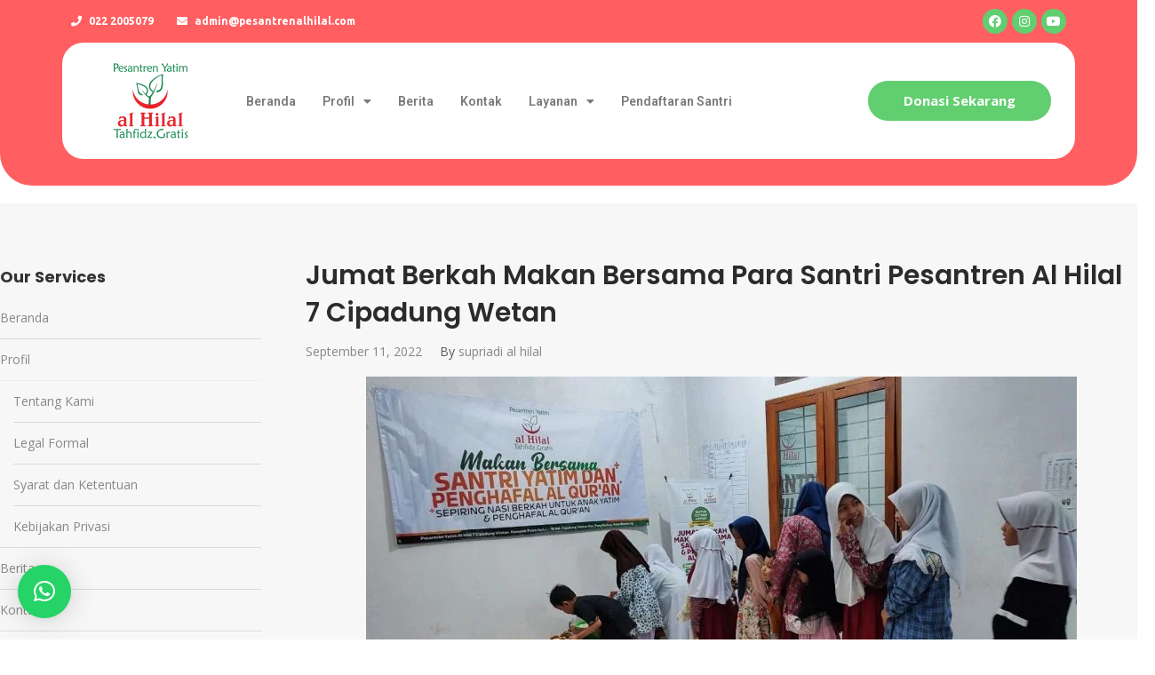

--- FILE ---
content_type: text/html; charset=UTF-8
request_url: https://pesantrenalhilal.com/jumat-berkah-makan-bersama-santri/
body_size: 34540
content:
<!DOCTYPE html>
<html lang="en-US">
<head>
	<meta charset="UTF-8">
	<meta name="viewport" content="width=device-width, initial-scale=1.0, viewport-fit=cover" />		<meta name='robots' content='index, follow, max-image-preview:large, max-snippet:-1, max-video-preview:-1' />
	<style>img:is([sizes="auto" i], [sizes^="auto," i]) { contain-intrinsic-size: 3000px 1500px }</style>
	
	<!-- This site is optimized with the Yoast SEO plugin v24.2 - https://yoast.com/wordpress/plugins/seo/ -->
	<title>Jumat Berkah Makan Bersama Santri Ponpes Al Hilal 7</title>
	<meta name="description" content="Jumat Berkah Makan Bersama Para Santri Pesantren Al Hilal 7 Panyileukan. Masya Allah tabarakallah, alhamdulillah." />
	<link rel="canonical" href="https://pesantrenalhilal.com/jumat-berkah-makan-bersama-santri/" />
	<meta property="og:locale" content="en_US" />
	<meta property="og:type" content="article" />
	<meta property="og:title" content="Jumat Berkah Makan Bersama Santri Ponpes Al Hilal 7" />
	<meta property="og:description" content="Jumat Berkah Makan Bersama Para Santri Pesantren Al Hilal 7 Panyileukan. Masya Allah tabarakallah, alhamdulillah." />
	<meta property="og:url" content="https://pesantrenalhilal.com/jumat-berkah-makan-bersama-santri/" />
	<meta property="og:site_name" content="Pesantren al Hilal - Yatim, Tahfidz, Gratis" />
	<meta property="article:published_time" content="2022-09-11T05:46:13+00:00" />
	<meta property="article:modified_time" content="2022-09-11T12:15:52+00:00" />
	<meta property="og:image" content="https://pesantrenalhilal.com/wp-content/uploads/2022/09/Jumat-Berkah-Makan-Bersama-Santri-Ponpes-Al-Hilal-7-3.jpg" />
	<meta property="og:image:width" content="800" />
	<meta property="og:image:height" content="451" />
	<meta property="og:image:type" content="image/jpeg" />
	<meta name="author" content="supriadi al hilal" />
	<meta name="twitter:card" content="summary_large_image" />
	<meta name="twitter:label1" content="Written by" />
	<meta name="twitter:data1" content="supriadi al hilal" />
	<meta name="twitter:label2" content="Est. reading time" />
	<meta name="twitter:data2" content="3 minutes" />
	<script type="application/ld+json" class="yoast-schema-graph">{"@context":"https://schema.org","@graph":[{"@type":"Article","@id":"https://pesantrenalhilal.com/jumat-berkah-makan-bersama-santri/#article","isPartOf":{"@id":"https://pesantrenalhilal.com/jumat-berkah-makan-bersama-santri/"},"author":{"name":"supriadi al hilal","@id":"https://pesantrenalhilal.com/#/schema/person/f5cb5dd10cc3cd11f656e74341df967b"},"headline":"Jumat Berkah Makan Bersama Para Santri Pesantren Al Hilal 7 Cipadung Wetan","datePublished":"2022-09-11T05:46:13+00:00","dateModified":"2022-09-11T12:15:52+00:00","mainEntityOfPage":{"@id":"https://pesantrenalhilal.com/jumat-berkah-makan-bersama-santri/"},"wordCount":383,"publisher":{"@id":"https://pesantrenalhilal.com/#organization"},"image":{"@id":"https://pesantrenalhilal.com/jumat-berkah-makan-bersama-santri/#primaryimage"},"thumbnailUrl":"https://pesantrenalhilal.com/wp-content/uploads/2022/09/Jumat-Berkah-Makan-Bersama-Santri-Ponpes-Al-Hilal-7-3.jpg","articleSection":["Berita"],"inLanguage":"en-US"},{"@type":"WebPage","@id":"https://pesantrenalhilal.com/jumat-berkah-makan-bersama-santri/","url":"https://pesantrenalhilal.com/jumat-berkah-makan-bersama-santri/","name":"Jumat Berkah Makan Bersama Santri Ponpes Al Hilal 7","isPartOf":{"@id":"https://pesantrenalhilal.com/#website"},"primaryImageOfPage":{"@id":"https://pesantrenalhilal.com/jumat-berkah-makan-bersama-santri/#primaryimage"},"image":{"@id":"https://pesantrenalhilal.com/jumat-berkah-makan-bersama-santri/#primaryimage"},"thumbnailUrl":"https://pesantrenalhilal.com/wp-content/uploads/2022/09/Jumat-Berkah-Makan-Bersama-Santri-Ponpes-Al-Hilal-7-3.jpg","datePublished":"2022-09-11T05:46:13+00:00","dateModified":"2022-09-11T12:15:52+00:00","description":"Jumat Berkah Makan Bersama Para Santri Pesantren Al Hilal 7 Panyileukan. Masya Allah tabarakallah, alhamdulillah.","breadcrumb":{"@id":"https://pesantrenalhilal.com/jumat-berkah-makan-bersama-santri/#breadcrumb"},"inLanguage":"en-US","potentialAction":[{"@type":"ReadAction","target":["https://pesantrenalhilal.com/jumat-berkah-makan-bersama-santri/"]}]},{"@type":"ImageObject","inLanguage":"en-US","@id":"https://pesantrenalhilal.com/jumat-berkah-makan-bersama-santri/#primaryimage","url":"https://pesantrenalhilal.com/wp-content/uploads/2022/09/Jumat-Berkah-Makan-Bersama-Santri-Ponpes-Al-Hilal-7-3.jpg","contentUrl":"https://pesantrenalhilal.com/wp-content/uploads/2022/09/Jumat-Berkah-Makan-Bersama-Santri-Ponpes-Al-Hilal-7-3.jpg","width":800,"height":451,"caption":"Jumat Berkah Makan Bersama Santri Ponpes Al Hilal 7"},{"@type":"BreadcrumbList","@id":"https://pesantrenalhilal.com/jumat-berkah-makan-bersama-santri/#breadcrumb","itemListElement":[{"@type":"ListItem","position":1,"name":"Home","item":"https://pesantrenalhilal.com/"},{"@type":"ListItem","position":2,"name":"Blog","item":"https://pesantrenalhilal.com/blog/"},{"@type":"ListItem","position":3,"name":"Jumat Berkah Makan Bersama Para Santri Pesantren Al Hilal 7 Cipadung Wetan"}]},{"@type":"WebSite","@id":"https://pesantrenalhilal.com/#website","url":"https://pesantrenalhilal.com/","name":"Pesantren al Hilal - Yatim, Tahfidz, Gratis","description":"","publisher":{"@id":"https://pesantrenalhilal.com/#organization"},"potentialAction":[{"@type":"SearchAction","target":{"@type":"EntryPoint","urlTemplate":"https://pesantrenalhilal.com/?s={search_term_string}"},"query-input":{"@type":"PropertyValueSpecification","valueRequired":true,"valueName":"search_term_string"}}],"inLanguage":"en-US"},{"@type":"Organization","@id":"https://pesantrenalhilal.com/#organization","name":"Pesantren al Hilal - Yatim, Tahfidz, Gratis","url":"https://pesantrenalhilal.com/","logo":{"@type":"ImageObject","inLanguage":"en-US","@id":"https://pesantrenalhilal.com/#/schema/logo/image/","url":"https://pesantrenalhilal.com/wp-content/uploads/2022/08/cropped-Logo-Pesantren-Baru-1.png","contentUrl":"https://pesantrenalhilal.com/wp-content/uploads/2022/08/cropped-Logo-Pesantren-Baru-1.png","width":800,"height":732,"caption":"Pesantren al Hilal - Yatim, Tahfidz, Gratis"},"image":{"@id":"https://pesantrenalhilal.com/#/schema/logo/image/"}},{"@type":"Person","@id":"https://pesantrenalhilal.com/#/schema/person/f5cb5dd10cc3cd11f656e74341df967b","name":"supriadi al hilal","url":"https://pesantrenalhilal.com/author/supriadi/"}]}</script>
	<!-- / Yoast SEO plugin. -->


<link rel="alternate" type="application/rss+xml" title="Pesantren al Hilal - Yatim, Tahfidz, Gratis &raquo; Feed" href="https://pesantrenalhilal.com/feed/" />
<script type="text/javascript">
/* <![CDATA[ */
window._wpemojiSettings = {"baseUrl":"https:\/\/s.w.org\/images\/core\/emoji\/15.0.3\/72x72\/","ext":".png","svgUrl":"https:\/\/s.w.org\/images\/core\/emoji\/15.0.3\/svg\/","svgExt":".svg","source":{"concatemoji":"https:\/\/pesantrenalhilal.com\/wp-includes\/js\/wp-emoji-release.min.js?ver=e054ee1c482072665d660a7f66c03562"}};
/*! This file is auto-generated */
!function(i,n){var o,s,e;function c(e){try{var t={supportTests:e,timestamp:(new Date).valueOf()};sessionStorage.setItem(o,JSON.stringify(t))}catch(e){}}function p(e,t,n){e.clearRect(0,0,e.canvas.width,e.canvas.height),e.fillText(t,0,0);var t=new Uint32Array(e.getImageData(0,0,e.canvas.width,e.canvas.height).data),r=(e.clearRect(0,0,e.canvas.width,e.canvas.height),e.fillText(n,0,0),new Uint32Array(e.getImageData(0,0,e.canvas.width,e.canvas.height).data));return t.every(function(e,t){return e===r[t]})}function u(e,t,n){switch(t){case"flag":return n(e,"\ud83c\udff3\ufe0f\u200d\u26a7\ufe0f","\ud83c\udff3\ufe0f\u200b\u26a7\ufe0f")?!1:!n(e,"\ud83c\uddfa\ud83c\uddf3","\ud83c\uddfa\u200b\ud83c\uddf3")&&!n(e,"\ud83c\udff4\udb40\udc67\udb40\udc62\udb40\udc65\udb40\udc6e\udb40\udc67\udb40\udc7f","\ud83c\udff4\u200b\udb40\udc67\u200b\udb40\udc62\u200b\udb40\udc65\u200b\udb40\udc6e\u200b\udb40\udc67\u200b\udb40\udc7f");case"emoji":return!n(e,"\ud83d\udc26\u200d\u2b1b","\ud83d\udc26\u200b\u2b1b")}return!1}function f(e,t,n){var r="undefined"!=typeof WorkerGlobalScope&&self instanceof WorkerGlobalScope?new OffscreenCanvas(300,150):i.createElement("canvas"),a=r.getContext("2d",{willReadFrequently:!0}),o=(a.textBaseline="top",a.font="600 32px Arial",{});return e.forEach(function(e){o[e]=t(a,e,n)}),o}function t(e){var t=i.createElement("script");t.src=e,t.defer=!0,i.head.appendChild(t)}"undefined"!=typeof Promise&&(o="wpEmojiSettingsSupports",s=["flag","emoji"],n.supports={everything:!0,everythingExceptFlag:!0},e=new Promise(function(e){i.addEventListener("DOMContentLoaded",e,{once:!0})}),new Promise(function(t){var n=function(){try{var e=JSON.parse(sessionStorage.getItem(o));if("object"==typeof e&&"number"==typeof e.timestamp&&(new Date).valueOf()<e.timestamp+604800&&"object"==typeof e.supportTests)return e.supportTests}catch(e){}return null}();if(!n){if("undefined"!=typeof Worker&&"undefined"!=typeof OffscreenCanvas&&"undefined"!=typeof URL&&URL.createObjectURL&&"undefined"!=typeof Blob)try{var e="postMessage("+f.toString()+"("+[JSON.stringify(s),u.toString(),p.toString()].join(",")+"));",r=new Blob([e],{type:"text/javascript"}),a=new Worker(URL.createObjectURL(r),{name:"wpTestEmojiSupports"});return void(a.onmessage=function(e){c(n=e.data),a.terminate(),t(n)})}catch(e){}c(n=f(s,u,p))}t(n)}).then(function(e){for(var t in e)n.supports[t]=e[t],n.supports.everything=n.supports.everything&&n.supports[t],"flag"!==t&&(n.supports.everythingExceptFlag=n.supports.everythingExceptFlag&&n.supports[t]);n.supports.everythingExceptFlag=n.supports.everythingExceptFlag&&!n.supports.flag,n.DOMReady=!1,n.readyCallback=function(){n.DOMReady=!0}}).then(function(){return e}).then(function(){var e;n.supports.everything||(n.readyCallback(),(e=n.source||{}).concatemoji?t(e.concatemoji):e.wpemoji&&e.twemoji&&(t(e.twemoji),t(e.wpemoji)))}))}((window,document),window._wpemojiSettings);
/* ]]> */
</script>
<style id='wp-emoji-styles-inline-css' type='text/css'>

	img.wp-smiley, img.emoji {
		display: inline !important;
		border: none !important;
		box-shadow: none !important;
		height: 1em !important;
		width: 1em !important;
		margin: 0 0.07em !important;
		vertical-align: -0.1em !important;
		background: none !important;
		padding: 0 !important;
	}
</style>
<link rel='stylesheet' id='wp-block-library-css' href='https://pesantrenalhilal.com/wp-includes/css/dist/block-library/style.min.css?ver=e054ee1c482072665d660a7f66c03562' type='text/css' media='all' />
<style id='wp-block-library-theme-inline-css' type='text/css'>
.wp-block-audio :where(figcaption){color:#555;font-size:13px;text-align:center}.is-dark-theme .wp-block-audio :where(figcaption){color:#ffffffa6}.wp-block-audio{margin:0 0 1em}.wp-block-code{border:1px solid #ccc;border-radius:4px;font-family:Menlo,Consolas,monaco,monospace;padding:.8em 1em}.wp-block-embed :where(figcaption){color:#555;font-size:13px;text-align:center}.is-dark-theme .wp-block-embed :where(figcaption){color:#ffffffa6}.wp-block-embed{margin:0 0 1em}.blocks-gallery-caption{color:#555;font-size:13px;text-align:center}.is-dark-theme .blocks-gallery-caption{color:#ffffffa6}:root :where(.wp-block-image figcaption){color:#555;font-size:13px;text-align:center}.is-dark-theme :root :where(.wp-block-image figcaption){color:#ffffffa6}.wp-block-image{margin:0 0 1em}.wp-block-pullquote{border-bottom:4px solid;border-top:4px solid;color:currentColor;margin-bottom:1.75em}.wp-block-pullquote cite,.wp-block-pullquote footer,.wp-block-pullquote__citation{color:currentColor;font-size:.8125em;font-style:normal;text-transform:uppercase}.wp-block-quote{border-left:.25em solid;margin:0 0 1.75em;padding-left:1em}.wp-block-quote cite,.wp-block-quote footer{color:currentColor;font-size:.8125em;font-style:normal;position:relative}.wp-block-quote:where(.has-text-align-right){border-left:none;border-right:.25em solid;padding-left:0;padding-right:1em}.wp-block-quote:where(.has-text-align-center){border:none;padding-left:0}.wp-block-quote.is-large,.wp-block-quote.is-style-large,.wp-block-quote:where(.is-style-plain){border:none}.wp-block-search .wp-block-search__label{font-weight:700}.wp-block-search__button{border:1px solid #ccc;padding:.375em .625em}:where(.wp-block-group.has-background){padding:1.25em 2.375em}.wp-block-separator.has-css-opacity{opacity:.4}.wp-block-separator{border:none;border-bottom:2px solid;margin-left:auto;margin-right:auto}.wp-block-separator.has-alpha-channel-opacity{opacity:1}.wp-block-separator:not(.is-style-wide):not(.is-style-dots){width:100px}.wp-block-separator.has-background:not(.is-style-dots){border-bottom:none;height:1px}.wp-block-separator.has-background:not(.is-style-wide):not(.is-style-dots){height:2px}.wp-block-table{margin:0 0 1em}.wp-block-table td,.wp-block-table th{word-break:normal}.wp-block-table :where(figcaption){color:#555;font-size:13px;text-align:center}.is-dark-theme .wp-block-table :where(figcaption){color:#ffffffa6}.wp-block-video :where(figcaption){color:#555;font-size:13px;text-align:center}.is-dark-theme .wp-block-video :where(figcaption){color:#ffffffa6}.wp-block-video{margin:0 0 1em}:root :where(.wp-block-template-part.has-background){margin-bottom:0;margin-top:0;padding:1.25em 2.375em}
</style>
<style id='wpecounter-most-viewed-block-style-inline-css' type='text/css'>
.mvpb-post-list {
    margin: 0;
    list-style: none;
}
</style>
<style id='classic-theme-styles-inline-css' type='text/css'>
/*! This file is auto-generated */
.wp-block-button__link{color:#fff;background-color:#32373c;border-radius:9999px;box-shadow:none;text-decoration:none;padding:calc(.667em + 2px) calc(1.333em + 2px);font-size:1.125em}.wp-block-file__button{background:#32373c;color:#fff;text-decoration:none}
</style>
<style id='global-styles-inline-css' type='text/css'>
:root{--wp--preset--aspect-ratio--square: 1;--wp--preset--aspect-ratio--4-3: 4/3;--wp--preset--aspect-ratio--3-4: 3/4;--wp--preset--aspect-ratio--3-2: 3/2;--wp--preset--aspect-ratio--2-3: 2/3;--wp--preset--aspect-ratio--16-9: 16/9;--wp--preset--aspect-ratio--9-16: 9/16;--wp--preset--color--black: #000000;--wp--preset--color--cyan-bluish-gray: #abb8c3;--wp--preset--color--white: #ffffff;--wp--preset--color--pale-pink: #f78da7;--wp--preset--color--vivid-red: #cf2e2e;--wp--preset--color--luminous-vivid-orange: #ff6900;--wp--preset--color--luminous-vivid-amber: #fcb900;--wp--preset--color--light-green-cyan: #7bdcb5;--wp--preset--color--vivid-green-cyan: #00d084;--wp--preset--color--pale-cyan-blue: #8ed1fc;--wp--preset--color--vivid-cyan-blue: #0693e3;--wp--preset--color--vivid-purple: #9b51e0;--wp--preset--gradient--vivid-cyan-blue-to-vivid-purple: linear-gradient(135deg,rgba(6,147,227,1) 0%,rgb(155,81,224) 100%);--wp--preset--gradient--light-green-cyan-to-vivid-green-cyan: linear-gradient(135deg,rgb(122,220,180) 0%,rgb(0,208,130) 100%);--wp--preset--gradient--luminous-vivid-amber-to-luminous-vivid-orange: linear-gradient(135deg,rgba(252,185,0,1) 0%,rgba(255,105,0,1) 100%);--wp--preset--gradient--luminous-vivid-orange-to-vivid-red: linear-gradient(135deg,rgba(255,105,0,1) 0%,rgb(207,46,46) 100%);--wp--preset--gradient--very-light-gray-to-cyan-bluish-gray: linear-gradient(135deg,rgb(238,238,238) 0%,rgb(169,184,195) 100%);--wp--preset--gradient--cool-to-warm-spectrum: linear-gradient(135deg,rgb(74,234,220) 0%,rgb(151,120,209) 20%,rgb(207,42,186) 40%,rgb(238,44,130) 60%,rgb(251,105,98) 80%,rgb(254,248,76) 100%);--wp--preset--gradient--blush-light-purple: linear-gradient(135deg,rgb(255,206,236) 0%,rgb(152,150,240) 100%);--wp--preset--gradient--blush-bordeaux: linear-gradient(135deg,rgb(254,205,165) 0%,rgb(254,45,45) 50%,rgb(107,0,62) 100%);--wp--preset--gradient--luminous-dusk: linear-gradient(135deg,rgb(255,203,112) 0%,rgb(199,81,192) 50%,rgb(65,88,208) 100%);--wp--preset--gradient--pale-ocean: linear-gradient(135deg,rgb(255,245,203) 0%,rgb(182,227,212) 50%,rgb(51,167,181) 100%);--wp--preset--gradient--electric-grass: linear-gradient(135deg,rgb(202,248,128) 0%,rgb(113,206,126) 100%);--wp--preset--gradient--midnight: linear-gradient(135deg,rgb(2,3,129) 0%,rgb(40,116,252) 100%);--wp--preset--font-size--small: 13px;--wp--preset--font-size--medium: 20px;--wp--preset--font-size--large: 36px;--wp--preset--font-size--x-large: 42px;--wp--preset--spacing--20: 0.44rem;--wp--preset--spacing--30: 0.67rem;--wp--preset--spacing--40: 1rem;--wp--preset--spacing--50: 1.5rem;--wp--preset--spacing--60: 2.25rem;--wp--preset--spacing--70: 3.38rem;--wp--preset--spacing--80: 5.06rem;--wp--preset--shadow--natural: 6px 6px 9px rgba(0, 0, 0, 0.2);--wp--preset--shadow--deep: 12px 12px 50px rgba(0, 0, 0, 0.4);--wp--preset--shadow--sharp: 6px 6px 0px rgba(0, 0, 0, 0.2);--wp--preset--shadow--outlined: 6px 6px 0px -3px rgba(255, 255, 255, 1), 6px 6px rgba(0, 0, 0, 1);--wp--preset--shadow--crisp: 6px 6px 0px rgba(0, 0, 0, 1);}:where(.is-layout-flex){gap: 0.5em;}:where(.is-layout-grid){gap: 0.5em;}body .is-layout-flex{display: flex;}.is-layout-flex{flex-wrap: wrap;align-items: center;}.is-layout-flex > :is(*, div){margin: 0;}body .is-layout-grid{display: grid;}.is-layout-grid > :is(*, div){margin: 0;}:where(.wp-block-columns.is-layout-flex){gap: 2em;}:where(.wp-block-columns.is-layout-grid){gap: 2em;}:where(.wp-block-post-template.is-layout-flex){gap: 1.25em;}:where(.wp-block-post-template.is-layout-grid){gap: 1.25em;}.has-black-color{color: var(--wp--preset--color--black) !important;}.has-cyan-bluish-gray-color{color: var(--wp--preset--color--cyan-bluish-gray) !important;}.has-white-color{color: var(--wp--preset--color--white) !important;}.has-pale-pink-color{color: var(--wp--preset--color--pale-pink) !important;}.has-vivid-red-color{color: var(--wp--preset--color--vivid-red) !important;}.has-luminous-vivid-orange-color{color: var(--wp--preset--color--luminous-vivid-orange) !important;}.has-luminous-vivid-amber-color{color: var(--wp--preset--color--luminous-vivid-amber) !important;}.has-light-green-cyan-color{color: var(--wp--preset--color--light-green-cyan) !important;}.has-vivid-green-cyan-color{color: var(--wp--preset--color--vivid-green-cyan) !important;}.has-pale-cyan-blue-color{color: var(--wp--preset--color--pale-cyan-blue) !important;}.has-vivid-cyan-blue-color{color: var(--wp--preset--color--vivid-cyan-blue) !important;}.has-vivid-purple-color{color: var(--wp--preset--color--vivid-purple) !important;}.has-black-background-color{background-color: var(--wp--preset--color--black) !important;}.has-cyan-bluish-gray-background-color{background-color: var(--wp--preset--color--cyan-bluish-gray) !important;}.has-white-background-color{background-color: var(--wp--preset--color--white) !important;}.has-pale-pink-background-color{background-color: var(--wp--preset--color--pale-pink) !important;}.has-vivid-red-background-color{background-color: var(--wp--preset--color--vivid-red) !important;}.has-luminous-vivid-orange-background-color{background-color: var(--wp--preset--color--luminous-vivid-orange) !important;}.has-luminous-vivid-amber-background-color{background-color: var(--wp--preset--color--luminous-vivid-amber) !important;}.has-light-green-cyan-background-color{background-color: var(--wp--preset--color--light-green-cyan) !important;}.has-vivid-green-cyan-background-color{background-color: var(--wp--preset--color--vivid-green-cyan) !important;}.has-pale-cyan-blue-background-color{background-color: var(--wp--preset--color--pale-cyan-blue) !important;}.has-vivid-cyan-blue-background-color{background-color: var(--wp--preset--color--vivid-cyan-blue) !important;}.has-vivid-purple-background-color{background-color: var(--wp--preset--color--vivid-purple) !important;}.has-black-border-color{border-color: var(--wp--preset--color--black) !important;}.has-cyan-bluish-gray-border-color{border-color: var(--wp--preset--color--cyan-bluish-gray) !important;}.has-white-border-color{border-color: var(--wp--preset--color--white) !important;}.has-pale-pink-border-color{border-color: var(--wp--preset--color--pale-pink) !important;}.has-vivid-red-border-color{border-color: var(--wp--preset--color--vivid-red) !important;}.has-luminous-vivid-orange-border-color{border-color: var(--wp--preset--color--luminous-vivid-orange) !important;}.has-luminous-vivid-amber-border-color{border-color: var(--wp--preset--color--luminous-vivid-amber) !important;}.has-light-green-cyan-border-color{border-color: var(--wp--preset--color--light-green-cyan) !important;}.has-vivid-green-cyan-border-color{border-color: var(--wp--preset--color--vivid-green-cyan) !important;}.has-pale-cyan-blue-border-color{border-color: var(--wp--preset--color--pale-cyan-blue) !important;}.has-vivid-cyan-blue-border-color{border-color: var(--wp--preset--color--vivid-cyan-blue) !important;}.has-vivid-purple-border-color{border-color: var(--wp--preset--color--vivid-purple) !important;}.has-vivid-cyan-blue-to-vivid-purple-gradient-background{background: var(--wp--preset--gradient--vivid-cyan-blue-to-vivid-purple) !important;}.has-light-green-cyan-to-vivid-green-cyan-gradient-background{background: var(--wp--preset--gradient--light-green-cyan-to-vivid-green-cyan) !important;}.has-luminous-vivid-amber-to-luminous-vivid-orange-gradient-background{background: var(--wp--preset--gradient--luminous-vivid-amber-to-luminous-vivid-orange) !important;}.has-luminous-vivid-orange-to-vivid-red-gradient-background{background: var(--wp--preset--gradient--luminous-vivid-orange-to-vivid-red) !important;}.has-very-light-gray-to-cyan-bluish-gray-gradient-background{background: var(--wp--preset--gradient--very-light-gray-to-cyan-bluish-gray) !important;}.has-cool-to-warm-spectrum-gradient-background{background: var(--wp--preset--gradient--cool-to-warm-spectrum) !important;}.has-blush-light-purple-gradient-background{background: var(--wp--preset--gradient--blush-light-purple) !important;}.has-blush-bordeaux-gradient-background{background: var(--wp--preset--gradient--blush-bordeaux) !important;}.has-luminous-dusk-gradient-background{background: var(--wp--preset--gradient--luminous-dusk) !important;}.has-pale-ocean-gradient-background{background: var(--wp--preset--gradient--pale-ocean) !important;}.has-electric-grass-gradient-background{background: var(--wp--preset--gradient--electric-grass) !important;}.has-midnight-gradient-background{background: var(--wp--preset--gradient--midnight) !important;}.has-small-font-size{font-size: var(--wp--preset--font-size--small) !important;}.has-medium-font-size{font-size: var(--wp--preset--font-size--medium) !important;}.has-large-font-size{font-size: var(--wp--preset--font-size--large) !important;}.has-x-large-font-size{font-size: var(--wp--preset--font-size--x-large) !important;}
:where(.wp-block-post-template.is-layout-flex){gap: 1.25em;}:where(.wp-block-post-template.is-layout-grid){gap: 1.25em;}
:where(.wp-block-columns.is-layout-flex){gap: 2em;}:where(.wp-block-columns.is-layout-grid){gap: 2em;}
:root :where(.wp-block-pullquote){font-size: 1.5em;line-height: 1.6;}
</style>
<link rel='stylesheet' id='elementor-icons-css' href='https://pesantrenalhilal.com/wp-content/plugins/elementor/assets/lib/eicons/css/elementor-icons.min.css?ver=5.15.0' type='text/css' media='all' />
<link rel='stylesheet' id='elementor-frontend-css' href='https://pesantrenalhilal.com/wp-content/plugins/elementor/assets/css/frontend.min.css?ver=3.6.5' type='text/css' media='all' />
<link rel='stylesheet' id='elementor-post-9948-css' href='https://pesantrenalhilal.com/wp-content/uploads/elementor/css/post-9948.css?ver=1747887591' type='text/css' media='all' />
<link rel='stylesheet' id='elementor-pro-css' href='https://pesantrenalhilal.com/wp-content/plugins/elementor-pro/assets/css/frontend.min.css?ver=3.3.1' type='text/css' media='all' />
<link rel='stylesheet' id='font-awesome-5-all-css' href='https://pesantrenalhilal.com/wp-content/plugins/elementor/assets/lib/font-awesome/css/all.min.css?ver=3.6.5' type='text/css' media='all' />
<link rel='stylesheet' id='font-awesome-4-shim-css' href='https://pesantrenalhilal.com/wp-content/plugins/elementor/assets/lib/font-awesome/css/v4-shims.min.css?ver=3.6.5' type='text/css' media='all' />
<link rel='stylesheet' id='elementor-post-5258-css' href='https://pesantrenalhilal.com/wp-content/uploads/elementor/css/post-5258.css?ver=1724297327' type='text/css' media='all' />
<link rel='stylesheet' id='elementor-post-4716-css' href='https://pesantrenalhilal.com/wp-content/uploads/elementor/css/post-4716.css?ver=1706967483' type='text/css' media='all' />
<link rel='stylesheet' id='tablepress-default-css' href='https://pesantrenalhilal.com/wp-content/plugins/tablepress/css/build/default.css?ver=3.0.2' type='text/css' media='all' />
<link rel='stylesheet' id='qlwapp-css' href='https://pesantrenalhilal.com/wp-content/plugins/wp-whatsapp-chat/build/frontend/css/style.css?ver=7.5.0' type='text/css' media='all' />
<link rel='stylesheet' id='acp-main-style-css' href='https://pesantrenalhilal.com/wp-content/themes/apress/style.css?ver=4.7.1' type='text/css' media='all' />
<link rel='stylesheet' id='font-awesome-css' href='https://pesantrenalhilal.com/wp-content/plugins/elementor/assets/lib/font-awesome/css/font-awesome.min.css?ver=4.7.0' type='text/css' media='all' />
<link rel='stylesheet' id='acp-common-css' href='https://pesantrenalhilal.com/wp-content/themes/apress/assets/css/common.css?ver=4.7.1' type='text/css' media='all' />
<link rel='stylesheet' id='google-fonts-1-css' href='https://fonts.googleapis.com/css?family=Roboto%3A100%2C100italic%2C200%2C200italic%2C300%2C300italic%2C400%2C400italic%2C500%2C500italic%2C600%2C600italic%2C700%2C700italic%2C800%2C800italic%2C900%2C900italic%7CRoboto+Slab%3A100%2C100italic%2C200%2C200italic%2C300%2C300italic%2C400%2C400italic%2C500%2C500italic%2C600%2C600italic%2C700%2C700italic%2C800%2C800italic%2C900%2C900italic%7COpen+Sans%3A100%2C100italic%2C200%2C200italic%2C300%2C300italic%2C400%2C400italic%2C500%2C500italic%2C600%2C600italic%2C700%2C700italic%2C800%2C800italic%2C900%2C900italic%7CPoppins%3A100%2C100italic%2C200%2C200italic%2C300%2C300italic%2C400%2C400italic%2C500%2C500italic%2C600%2C600italic%2C700%2C700italic%2C800%2C800italic%2C900%2C900italic%7CUbuntu%3A100%2C100italic%2C200%2C200italic%2C300%2C300italic%2C400%2C400italic%2C500%2C500italic%2C600%2C600italic%2C700%2C700italic%2C800%2C800italic%2C900%2C900italic&#038;display=auto&#038;ver=6.7.1' type='text/css' media='all' />
<link rel='stylesheet' id='elementor-icons-shared-0-css' href='https://pesantrenalhilal.com/wp-content/plugins/elementor/assets/lib/font-awesome/css/fontawesome.min.css?ver=5.15.3' type='text/css' media='all' />
<link rel='stylesheet' id='elementor-icons-fa-solid-css' href='https://pesantrenalhilal.com/wp-content/plugins/elementor/assets/lib/font-awesome/css/solid.min.css?ver=5.15.3' type='text/css' media='all' />
<link rel='stylesheet' id='elementor-icons-fa-brands-css' href='https://pesantrenalhilal.com/wp-content/plugins/elementor/assets/lib/font-awesome/css/brands.min.css?ver=5.15.3' type='text/css' media='all' />
<script type="text/javascript" src="https://pesantrenalhilal.com/wp-includes/js/jquery/jquery.min.js?ver=3.7.1" id="jquery-core-js"></script>
<script type="text/javascript" src="https://pesantrenalhilal.com/wp-includes/js/jquery/jquery-migrate.min.js?ver=3.4.1" id="jquery-migrate-js"></script>
<script type="text/javascript" src="https://pesantrenalhilal.com/wp-content/plugins/elementor/assets/lib/font-awesome/js/v4-shims.min.js?ver=3.6.5" id="font-awesome-4-shim-js"></script>
<!--[if lt IE 9]>
<script type="text/javascript" src="https://pesantrenalhilal.com/wp-content/themes/apress/assets/js/html5shiv.js?ver=4.7.1" id="ie_html5shiv-js"></script>
<![endif]-->
<script type="text/javascript" src="https://pesantrenalhilal.com/wp-content/themes/apress/assets/js/megamenu.js?ver=e054ee1c482072665d660a7f66c03562" id="acp-mega_menu_js-js"></script>
<link rel="https://api.w.org/" href="https://pesantrenalhilal.com/wp-json/" /><link rel="alternate" title="JSON" type="application/json" href="https://pesantrenalhilal.com/wp-json/wp/v2/posts/9428" /><link rel="EditURI" type="application/rsd+xml" title="RSD" href="https://pesantrenalhilal.com/xmlrpc.php?rsd" />
<link rel="alternate" title="oEmbed (JSON)" type="application/json+oembed" href="https://pesantrenalhilal.com/wp-json/oembed/1.0/embed?url=https%3A%2F%2Fpesantrenalhilal.com%2Fjumat-berkah-makan-bersama-santri%2F" />
<link rel="alternate" title="oEmbed (XML)" type="text/xml+oembed" href="https://pesantrenalhilal.com/wp-json/oembed/1.0/embed?url=https%3A%2F%2Fpesantrenalhilal.com%2Fjumat-berkah-makan-bersama-santri%2F&#038;format=xml" />
<style id="apcore-dyn-styles">.zolo-container,body.boxed_layout .layout_design{max-width:1280px;}.body.boxed_layout .sticky_header.fixed{max-width:1280px;}.pagetitle_parallax_content h1,.pagetitle_parallax{text-align:center;}.pagetitle_parallax_section.titlebar_style2 h1.entry-title{ float:left;}.pagetitle_parallax_section.titlebar_style2 #crumbs{ float:right;}#ajax-loading-screen[data-effect="center_mask_reveal"] span,#ajax-loading-screen,#ajax-loading-screen .reveal-1,#ajax-loading-screen .reveal-2,#mask{background:#ffffff;}.site_layout{padding-top:0px; padding-bottom:0px;}.zolo-topbar .zolo_navbar_search.expanded_search_but .nav_search_form_area,.zolo-topbar{background:rgba(255,255,255,0.0);}.zolo-topbar{border-style:solid;border-color:#eeeeee;border-top-width:0px;border-right-width:0px;border-bottom-width:1px;border-left-width:0px;}.zolo-topbar input,.zolo-header-area #lang_sel a.lang_sel_sel,.zolo-topbar a,.zolo-topbar{color:#555555}.zolo-topbar .cart-control:before,.zolo-topbar .cart-control:after,.zolo-topbar .nav_search-icon:after{border-color:#555555}.zolo-topbar .nav_search-icon.search_close_icon:after,.zolo-topbar .nav_search-icon:before{background:#555555}.zolo-topbar a:hover,.zolo-topbar .current-menu-item a{color:#999999;}.zolo-top-menu ul.sub-menu li a{ border-bottom: 1px solid #e5e5e5;}.zolo-topbar{font-size:13px;}.zolo-header-area .zolo-social ul.social-icon li a{color:#555555;}.zolo-header-area .zolo-social ul.social-icon li a:hover{color:#999999;}.zolo-header-area .zolo-social.boxed-icons ul.social-icon li a{width:34px;}.zolo-header-area .zolo-social.boxed-icons ul.social-icon li a{background:rgba(54,56,57,0);}.zolo-header-area .zolo-social.boxed-icons ul.social-icon li a{border:1px solid #363839;}.zolo-header-area .zolo-social.boxed-icons ul.social-icon li a{-moz-border-radius:4px;-webkit-border-radius:4px;-ms-border-radius:4px;-o-border-radius:4px;border-radius:4px; }.zolo-header-area .zolo-social.boxed-icons ul.social-icon li a{padding-top:8px;padding-bottom:8px;}.zolo-header-area .zolo-social li a,.zolo-header-area .zolo-social.boxed-icons ul.social-icon li a{font-size:14px;line-height:14px;}.zolo-header-area .header_element .zolo-social li{padding-left:12px;padding-right:12px;}.header_element ul.social-icon{margin-left:-12px;margin-right:-12px;}.zolo-top-menu ul.sub-menu{width:160px;}.zolo-top-menu .top-menu li ul.sub-menu li ul.sub-menu{left:160px;}.zolo-top-menu ul.top-menu > li > a{line-height:40px;}.zolo-top-menu ul.sub-menu{background:#ffffff;}.zolo-top-menu li ul.sub-menu li a:hover{background:#fafafa;}.zolo-top-menu li ul.sub-menu li a{color:#747474;}.zolo-top-menu li ul.sub-menu li a:hover{color:#333333;}.search_overlay,.header_element .zolo_navbar_search.expanded_search_but .nav_search_form_area{background:#ffffff!important; }.full_screen_search input,.full_screen_search .search-form::after{ color:#555555!important; }.search_overlay #mob_search_close_but:after, .search_overlay .search_close_but:after,.search_overlay #mob_search_close_but:before, .search_overlay .search_close_but:before{ border-color:#555555!important; }.full_screen_search input{border-color:#555555!important;}.full_screen_search input::-webkit-input-placeholder{color:#555555;}.full_screen_search input::-moz-placeholder{color:#555555;}.full_screen_search input::-ms-input-placeholder{color:#555555;}.full_screen_search input:-o-placeholder{color:#555555;}.header_section_one .header_left{width:50%;}.header_section_one .header_center{width:0%;}.header_section_one .header_right{width:50%;}.header_section_two .header_left{width:30%;}.header_section_two .header_center{width:40%;}.header_section_two .header_right{width:30%;}.header_section_three .header_left{width:15%;}.header_section_three .header_center{width:70%;}.header_section_three .header_right{width:15%;}.header_section_one{height:40px;}.header_section_two .zolo-navigation ul li.zolo-middle-logo-menu-logo,.header_section_two{height:94px;}.header_section_three .zolo-navigation ul li.zolo-middle-logo-menu-logo,.header_section_three{height:54px;}.header_section_one li.shopping_cart{line-height:40px;}.header_section_two li.shopping_cart{line-height:94px;}.header_section_three li.shopping_cart{line-height:54px;}.headerbackground,.header_background{}.header_category_search_wrapper select option,.headerbackground,.header_background{background-color:#ffffff;}header.zolo_header .zolo-header_section2_background{background-color:rgba(255,255,255,0.0);}header.zolo_header .zolo-header_section2_background{border-style:solid;border-color:#e5e5e5;border-top-width:0px;border-right-width:0px;border-bottom-width:0px;border-left-width:0px;}.zolo_vertical_header .header_category_search_wrapper select option,.zolo_vertical_header .headerbackground,.zolo_vertical_header .header_background{box-shadow: 0 1px 2px rgba(0, 0, 0, 0.2);}.header_element .zolo_navbar_search.default_search_but .nav_search_form_area{top:54px;}.header_section_two a,.header_section_two{color:#555555;}.header_section_two a:hover{color:#999999;}.header_section_two .cart-control:before,.header_section_two .cart-control:after,.header_section_two .nav_search-icon:after{border-color:#555555}.header_section_two .nav_search-icon.search_close_icon:after,.header_section_two .nav_search-icon:before{background:#555555}.header_section_two{font-size:16px;}.zolo-header-area .header_section_two .top-tagline, .zolo-header-area .header_section_two .header_right_img, .zolo-header-area .header_section_two .header_htmltext, .zolo-header-area .header_section_two .header_working_hours, .zolo-header-area .header_section_two .header_address{line-height:26px;}.header_section_three a,.header_section_three{color:;}.header_section_three a:hover{color:;}.header_section_three .cart-control:before,.header_section_three .cart-control:after,.header_section_three .nav_search-icon:after{border-color:}.header_section_three .nav_search-icon.search_close_icon:after,.header_section_three .nav_search-icon:before{background:}.header_section_three{font-size:16px;}.zolo-header-area .header_section_three .top-tagline, .zolo-header-area .header_section_three .header_right_img, .zolo-header-area .header_section_three .header_htmltext, .zolo-header-area .header_section_three .header_working_hours, .zolo-header-area .header_section_three .header_address{line-height:26px;}.zolo_vertical_header a,.zolo_vertical_header{color:#555555;}.zolo_vertical_header a:hover{color:#999999;}.zolo_vertical_header{font-size:16px;}.zolo_vertical_header .vertical_fix_menu .top-tagline, .zolo_vertical_header .vertical_fix_menu .header_right_img{line-height:26px;}.header_section_one ul.header_center_col > li, .header_section_one ul.header_left_col > li, .header_section_one ul.header_right_col > li{padding:0 15px;}.header_section_one .zolo-top-menu ul,.header_section_one ul.header_left_col,.header_section_one ul.header_right_col,.header_section_one ul.header_center_col{margin:0 -15px;}.header_section_two ul.header_center_col > li, .header_section_two ul.header_left_col > li, .header_section_two ul.header_right_col > li{padding:0 20px;}.header_section_two .zolo-navigation > ul,.header_section_two ul.header_left_col,.header_section_two ul.header_right_col,.header_section_two ul.header_center_col{margin:0 -20px;}.header_section_two .zolo-navigation > ul{margin:0 -20px;}.header_section_two .vertical_menu_area.vertical_menu_open{right:20px;}.header_section_two .header_left .vertical_menu_area.vertical_menu_open{left:20px;}.header_section_two .horizontal_menu_area{padding-right:80px;}.header_section_two .header_left .horizontal_menu_area{padding-left:80px;}.header_section_three ul.header_center_col > li, .header_section_three ul.header_left_col > li, .header_section_three ul.header_right_col > li{padding:0 20px;}.header_section_three .zolo-navigation > ul,.header_section_three ul.header_left_col,.header_section_three ul.header_right_col,.header_section_three ul.header_center_col{margin:0 -20px;}.header_section_three .zolo-navigation > ul{margin:0 -20px;}.header_section_three .vertical_menu_area.vertical_menu_open{right:20px;}.header_section_three .header_left .vertical_menu_area.vertical_menu_open{left:20px;}.header_section_three .horizontal_menu_area{padding-right:80px;}.header_section_three .header_left .horizontal_menu_area{padding-left:80px;}.zolo-top-menu ul > li:after,.header_section_one ul.header_center_col > li:first-child:before, .header_section_one ul.header_left_col > li:first-child:before, .header_section_one ul.header_right_col > li:first-child:before, .header_section_one ul.header_center_col > li:after, .header_section_one ul.header_left_col > li:after, .header_section_one ul.header_right_col > li:after{background:#e5e5e5;}.header_section_two ul.header_center_col > li:first-child:before, .header_section_two ul.header_left_col > li:first-child:before, .header_section_two ul.header_right_col > li:first-child:before, .header_section_two ul.header_center_col > li:after, .header_section_two ul.header_left_col > li:after, .header_section_two ul.header_right_col > li:after{background:#e5e5e5;}.header_section_three ul.header_center_col > li:first-child:before, .header_section_three ul.header_left_col > li:first-child:before, .header_section_three ul.header_right_col > li:first-child:before,.header_section_three ul.header_center_col > li:after, .header_section_three ul.header_left_col > li:after, .header_section_three ul.header_right_col > li:after{background:#e5e5e5;}.zolo-navigation ul > li:first-child:before,.zolo-navigation ul > li:after{background:#e5e5e5;}.zolo-header-area ul .zolo-social li:first-child:before,.zolo-header-area ul .zolo-social li:after{background:#e5e5e5;}.menu_hover_style5 .zolo-navigation ul > li a:after {background:#549ffc; border-right:2px solid transparent;border-color:#549ffc;height: 100%;width: 100%;position: absolute;top: 0;left: -150%;content: "";transition: 0.4s all;-webkit-transition: 0.4s all;-moz-transition: 0.4s all;z-index: -1;}.menu_hover_style5 .zolo-navigation ul > .current-menu-ancestor a:after, .menu_hover_style5 .zolo-navigation ul > .current_page_item a:after, .menu_hover_style5 .zolo-navigation ul > .current-menu-item a:after, .menu_hover_style5 .zolo-navigation ul > .current-menu-parent a:after, .menu_hover_style5 .zolo-navigation ul > li:hover a:after {left: 0;}.menu_hover_style5 .zolo-navigation ul > li ul > li a:after, .menu_hover_style5 .zolo-navigation ul > li.current-menu-ancestor ul > li a:after {display: none;}.zolo_right_vertical_header .menu_hover_style5 .zolo-navigation ul > li a:after {border-right: 0;border-left:2px solid transparent;border-color:#549ffc;left: 150%;}.zolo_right_vertical_header .menu_hover_style5 .zolo-navigation ul > .current-menu-ancestor a:after, .zolo_right_vertical_header .menu_hover_style5 .zolo-navigation ul .current_page_item a:after, .zolo_right_vertical_header .menu_hover_style5 .zolo-navigation ul .current-menu-item a:after, .zolo_right_vertical_header .menu_hover_style5 .zolo-navigation ul > .current-menu-parent a:after, .zolo_right_vertical_header .menu_hover_style5 .zolo-navigation ul li:hover a:after {left: 0;}.header_element .zolo-navigation > ul > li{padding:0px 0px 0px 0px;}.zolo-navigation ul li a{padding:40px 20px 40px 20px;}.zolo-navigation .zolo-megamenu-wrapper .zolo-megamenu-widgets-container ul li a,.zolo-navigation .zolo-megamenu-wrapper,.zolo-navigation .zolo-megamenu-wrapper a,.zolo-navigation ul li ul.sub-menu li a{font-size:14px;line-height:normal;}.zolo-navigation .zolo-megamenu-wrapper div.zolo-megamenu-title{font-size:18px;}.header_element.header_section_three .zolo_navbar_search.expanded_search_but .nav_search_form_area, .navigation-area{background-color:rgba(255,255,255,0.0);;}.navigation-area{border-style:solid;border-top-width:1px;border-right-width:0px;border-bottom-width:0px;border-left-width:0px;}.navigation-area{border-color:#e5e5e5;}.zolo_vertical_header,.zolo-navigation ul li{text-align:left;}.zolo_vertical_header .zolo-navigation ul li ul li{text-align:left;}.zolo-navigation ul li.navbar_cart a,.zolo-navigation ul li.navbar_cart a:hover,.zolo-navigation ul li.navbar_cart:hover a,.zolo-navigation ul li.zolo-small-menu span,.zolo-navigation ul li.zolo-search-menu span{color:#555555;cursor:pointer;}.nav_button_toggle .nav_bar{background:#555555!important;}.zolo-navigation ul li a{color:;}.zolo-navigation ul li a.current,.zolo-navigation ul .current-menu-ancestor a,.zolo-navigation ul .current_page_item a, .zolo-navigation ul .current-menu-item a,.zolo-navigation ul > .current-menu-parent a,.zolo-navigation ul li:hover a{color:#999999;;}.zolo_vertical_header .zolo-navigation ul > li{border-right:0;border-bottom:1px solid rgba(204,204,204,0.0);}.zolo_vertical_header .zolo-navigation ul > li ul li{border-right:0;border-bottom:0;}.zolo-navigation ul li ul.sub-menu,ul.sub-menu{width:160px;}.zolo-navigation ul li.zolo-dropdown-menu ul.sub-menu li ul.sub-menu,.zolo-navigation ul li ul.sub-menu li ul.sub-menu{left:160px;}.zolo_right_vertical_header .zolo-navigation ul li.zolo-dropdown-menu ul.sub-menu li ul.sub-menu{right:160px; left:auto;}.zolo-navigation ul li.zolo-dropdown-menu ul.sub-menu,.zolo-navigation ul li ul.sub-menu,.zolo-navigation .zolo-megamenu-wrapper{margin-top:0px;}.zolo-navigation ul li.zolo-dropdown-menu ul.sub-menu ul.sub-menu,.zolo-navigation ul li ul.sub-menu ul.sub-menu{margin-top:0;}.zolo-navigation .zolo-megamenu-wrapper a,.zolo-navigation .zolo-megamenu-wrapper li ul.sub-menu li a,.zolo-navigation ul li.zolo-dropdown-menu ul.sub-menu li a,.zolo-navigation ul li ul.sub-menu li a{padding-top:10px;padding-bottom:10px;}.zolo-navigation ul li ul.sub-menu li a{padding-left:20px;padding-right:20px;}.zolo-navigation ul ul.sub-menu,.zolo-megamenu-wrapper .zolo-megamenu-holder,.zolo-megamenu-wrapper .zolo-megamenu-holder,li.zolo-dropdown-menu ul.sub-menu{box-shadow:0 0 4px rgba(0, 0, 0, 0.15);}.zolo-megamenu-wrapper .zolo-megamenu-holder,ul.sub-menu,.zolo-navigation ul li ul li a{background:#ffffff;}.zolo-navigation ul li ul li a:hover, .zolo-navigation ul li ul li.current-menu-item > a{background:#f8f8f8;}.zolo-navigation ul .current-menu-ancestor ul.zolo-megamenu li div.zolo-megamenu-title a span.menu-text, .sticky_header.fixed.header_background .zolo-navigation ul li:hover ul li a span.menu-text,.zolo-navigation .zolo-megamenu-wrapper,.zolo-navigation .zolo-megamenu-wrapper h3 span.menu-text,.zolo-navigation ul .current-menu-ancestor ul .current-menu-item li a span.menu-text,.zolo-navigation ul .current-menu-ancestor ul li a span.menu-text,.zolo-navigation ul li:hover ul li a span.menu-text{color:#333333;}.zolo-navigation ul .current-menu-ancestor ul.zolo-megamenu li div.zolo-megamenu-title a:hover span.menu-text, .sticky_header.fixed.header_background .zolo-navigation ul li:hover ul li a:hover span.menu-text, .zolo-navigation ul .current-menu-ancestor ul .current-menu-item li a:hover span.menu-text, .zolo-navigation ul .current-menu-ancestor ul .current-menu-item a span.menu-text, .zolo-navigation ul li:hover ul li a:hover span.menu-text{color:#999999;;}.zolo-navigation ul li ul.sub-menu li a{border-bottom:1px solid #dcdadb;}.zolo-navigation .zolo-megamenu-wrapper .zolo-megamenu-submenu{border-color:#dcdadb!important;}.horizontal_menu_area,.full_screen_menu_area, .full_screen_menu_area_responsive{background:rgba(255,255,255,1);}.full_screen_menu li a{color:#555555!important;}.full_screen_menu_area .fullscreen_menu_close_button::after, .full_screen_menu_area .fullscreen_menu_close_button::before, #full_screen_menu_close_responsive::after, #full_screen_menu_close_responsive::before{border-color:#555555!important;}.navigation .zolo_navbar_search.expanded_search_but .nav_search_form_area input{color:;}.navigation .zolo_navbar_search .nav_search_form_area input::-webkit-input-placeholder {color:;}.navigation .zolo_navbar_search .nav_search_form_area input::-moz-placeholder {color:;}.navigation .zolo_navbar_search .nav_search_form_area input:-ms-input-placeholder {color:;}.navigation .zolo_navbar_search .nav_search_form_area input:-moz-placeholder{color:;}.zolo-navigation ul ul.sub-menu,.zolo-megamenu-wrapper .zolo-megamenu-holder{border-top: 3px  solid #f82eb3;}.zolo-navigation ul ul.sub-menu ul.sub-menu{top:-3px;}.zolo_vertical_header .zolo-navigation ul ul.sub-menu, .zolo_vertical_header .zolo-megamenu-wrapper .zolo-megamenu-holder{border-top:0;border-left:3px  solid #f82eb3;}.zolo_right_vertical_header .zolo_vertical_header .zolo-navigation ul ul.sub-menu,.zolo_right_vertical_header .zolo_vertical_header .zolo-megamenu-wrapper .zolo-megamenu-holder{border-top:0;border-left:0;border-right: 3px  solid #f82eb3;}.menu_hover_style4 .zolo-navigation ul li a:before,.menu_hover_style3 .zolo-navigation ul li a:before,.menu_hover_style1 .zolo-navigation ul li a:before{border-bottom: 2px solid transparent;border-color:#549ffc;}.menu_hover_style4 .zolo-navigation ul li a:after{border-top: 2px solid transparent; border-color:#549ffc;}.menu_hover_style2 .zolo-navigation ul li a:before{border-width: 2px 0 2px 0!important;}.menu_hover_style2 .zolo-navigation ul li a:after{border-width: 0 2px 0 2px!important;}.menu_hover_style2 .zolo-navigation ul li a:before, .menu_hover_style2 .zolo-navigation ul li a:after{border-color:#549ffc;}.vertical_menu_area .zolo-navigation li a{background:rgba(0,0,0,0.8);}.vertical_menu_area .zolo-navigation li a:hover{background:#549ffc;}.zolo_header4 .vertical_menu_box .zolo-navigation .vertical_menu_area li a{color:;}.zolo_header4 .vertical_menu_box .zolo-navigation .vertical_menu_area li a:hover{color:#999999;;}.horizontal_menu_area{width:800px;}.vertical_menu_area{width:360px;}.vertical_menu_area{top:53px;}.zolo_vertical_header .vertical_fix_header_box,.zolo_vertical_header header.zolo_header{width:280px;}.zolo_left_vertical_header .zolo_vertical_header_topbar,.zolo_left_vertical_header .zolo_footer_area,.zolo_left_vertical_header .zolo_main_content_area{margin-left:280px;}.zolo_right_vertical_header .zolo_vertical_header_topbar,.zolo_right_vertical_header .zolo_footer_area,.zolo_right_vertical_header .zolo_main_content_area{margin-right:280px;}.zolo_vertical_header .zolo-navigation ul li.zolo-dropdown-menu ul ul{top:0; margin-left:-3px;}.zolo_right_vertical_header .zolo_vertical_header .zolo-navigation ul li.zolo-dropdown-menu ul ul{top:0; margin-right:-3px;}.sticky_header_area{background:#ffffff;}.sticky_header_area .navigation-area,.sticky_header_area header.zolo_header .zolo-header_section2_background,.mobile_header_area header.zolo_header .zolo-header_section2_background{background:rgb(229, 229, 229,0.0);}.sticky_header_fixed .header_section_two{height:94px;}.zolo_preset_header1 .header_section_two .header_left{width:20%;}.zolo_preset_header1 .header_section_two .header_right{width:80%;}.special_button_area .special_button{padding:10px 25px 10px 25px;color:#555555!important; font-size:14px; line-height:14px;letter-spacing:0.9px;-moz-border-radius:25px;-ms-border-radius:25px;-o-border-radius:25px;-webkit-border-radius:25px;border-radius:25px;}.special_button_area .special_button:hover{color:#999999!important;}.special_button_area .special_button:hover, .special_button_area .special_button{background:rgba(54,56,57,0);border-color:rgba(85,85,85,1);border-style:solid;border-top-width:1px;border-right-width:1px;border-bottom-width:1px;border-left-width:1px;}.special_button_area.button_hover_style1 .special_button:hover{background:rgba(54,56,57,0);border-color:rgba(153,153,153,1);}.special_button_area .special_button:after{background:rgba(54,56,57,0);}.special_button_area .special_button2{padding:10px 25px 10px 25px;color:#555555!important; font-size:14px; line-height:14px;letter-spacing:0.9px;-moz-border-radius:25px;-ms-border-radius:25px;-o-border-radius:25px;-webkit-border-radius:25px;border-radius:25px;}.special_button_area .special_button2:hover{color:#999999!important;}.special_button_area .special_button2:hover, .special_button_area .special_button2{background:rgba(54,56,57,0);border-color:rgba(85,85,85,1);border-style:solid;border-top-width:1px;border-right-width:1px;border-bottom-width:1px;border-left-width:1px;}.special_button_area.button_hover_style1 .special_button2:hover{background:rgba(54,56,57,0);border-color:rgba(153,153,153,1);}.special_button_area .special_button2:after{background:rgba(54,56,57,0);}.footer{background-color: #2b3034!important;}.footer-widgets{padding-top:40px}.footer-widgets{padding-bottom:40px;}.zolo_copyright_padding,.zolo_footer_padding{padding-right:30px;}.zolo_copyright_padding,.zolo_footer_padding{padding-left:30px;}.zolo_footer_area .widget .tagcloud a,.zolo_footer_area .widget li,.zolo_footer_area .widget.widget_nav_menu li a{border-color:#707070!important;}.widget.widget_pages li a,.widget .tagcloud a,.widget li,.widget.widget_nav_menu li a{border-color:#dadada!important;}.footer h3.widget-title{padding-top:10px;}.footer h3.widget-title{padding-bottom:10px;}.footer h3.widget-title{margin-bottom:10px;}.footer h3.widget-title{position: relative;}.footer h3.widget-title:after{height:2px; width:80px; background:#dddddd;position: absolute;bottom:0px;content: ""; left:0;}.copyright_wrap{background:#282a2b;float: left;width: 100%;}.copyright{border-style:solid;border-color:#4b4c4d;border-top-width:1px;border-right-width:0px;border-bottom-width:0px;border-left-width:0px;}.copyright{padding-top:18px}.copyright{padding-bottom:18px;}.copyright_social .zolo-social ul.social-icon li a{color:#e7e7e7;}.copyright_social .zolo-social ul.social-icon li a:hover{color:#c5c5c5;}.copyright_social .zolo-social.boxed-icons ul.social-icon li a{background:rgba(34,34,34,0);}.copyright_social .zolo-social.boxed-icons ul.social-icon li a{border:1px solid #e7e7e7;}.copyright_social .zolo-social.boxed-icons ul.social-icon li a{-moz-border-radius:px;-webkit-border-radius:px;-ms-border-radius:px;-o-border-radius:px;border-radius:px;}.copyright_social .zolo-social.boxed-icons ul.social-icon li a{min-width:34px;}.copyright_social .zolo-social.boxed-icons ul.social-icon li a{padding-top:8px;padding-bottom:8px;}.copyright_social .zolo-social li a,.copyright_social .zolo-social.boxed-icons ul.social-icon li a{font-size:14px;line-height:14px;}.copyright_social .zolo-social li{padding-left:12px;}.copyright_social .zolo-social li{padding-right:12px;}.container_padding_top, .container-padding{padding-top:60px;}.container_padding_bottom, .container-padding{padding-bottom:50px;}.container_padding_left_right, .container-padding{padding-left:30px;padding-right:30px;}.zolo-topbar .headertopcontent_box{padding-left:30px;padding-right:30px;}.headercontent_box{padding-left:30px;padding-right:30px;}.navigation-padding{padding-left:30px;padding-right:30px;}.hassidebar.double_sidebars .content-area{width: calc(58%);padding:0 50px;float:left;margin-left:calc(21%);}.hassidebar.double_sidebars .sidebar_container_1{width:21%;margin-left:calc(1px - (21% + 58%));float:left;}.hassidebar.double_sidebars .sidebar_container_2{width:21%;float:left;}.hassidebar .content-area{width:77%;}.hassidebar .sidebar_container_1{width:23%;}.hassidebar .sidebar_container_2{width:23%;} .sidebar .widget h3.widget-title span{padding-top:10px;}.sidebar .widget h3.widget-title span{padding-bottom:10px;}.sidebar .widget h3.widget-title{margin-bottom:10px;}.sidebar a{color:#888888;}.sidebar .widget.widget_nav_menu li.current-menu-item a,.sidebar .widget.widget_pages li.current_page_item a,.sidebar a:hover{color:#333333;}.sidebar .widget h3.widget-title{text-align: left;}.rtl .sidebar .widget h3.widget-title{text-align:right;}.pagetitle_parallax_content_box{height:100px;}.pagetitle_parallax:after{background:rgba(0,0,0,0.15)!important;}.pagetitle_parallax_1{}.pagetitle_parallax_content h1{font-size:30px;line-height:36px;}#crumbs, #crumbs a,.pagetitle_parallax_content h1{color:#ffffff;}.pagetitle_parallax_content{padding:30px 30px 30px 30px;}#crumbs,#crumbs a{font-size:13px;}body.boxed_layout .site_layout{background-color:#ffffff;}body.boxed_layout .site_layout{}.container-main{}h1{font-size: 30px;line-height: 40px;}h2{font-size: 26px;line-height: 36px;}h3{font-size: 24px;line-height: 34px;}h4{font-size: 22px;line-height: 30px;}h5{font-size: 20px;line-height: 30px;}h6{font-size: 18px;line-height: 28px;}i, em, var{}b, strong{}.footer h3.widget-title{color: #dddddd;}.footer,.footer h1,.footer h2,.footer h3,.footer h4,.footer h5,.footer h6{color: #dddddd;}.footer{}.footer .zolo-about-me ul.zolo-about-me-social li a,.footer a{color:#bfbfbf}.footer .zolo-about-me ul.zolo-about-me-social li a:hover, .footer .widget.widget_nav_menu li.current-menu-item a, .footer .widget.widget_pages li.current_page_item a,.footer a:hover{color:#919191;}.vertical_copyright,.copyright{font-size:12px;color:#8C8989;}.copyright a{color:#bfbfbf;}.copyright a:hover{color:#919191;}.pagination,.woocommerce nav.woocommerce-pagination ul li a, .woocommerce nav.woocommerce-pagination ul li span, .woocommerce #content nav.woocommerce-pagination ul li a, .woocommerce #content nav.woocommerce-pagination ul li span, .woocommerce-page nav.woocommerce-pagination ul li a, .woocommerce-page nav.woocommerce-pagination ul li span, .woocommerce-page #content nav.woocommerce-pagination ul li a, .woocommerce-page #content nav.woocommerce-pagination ul li span,.page-numbers{font-size:12px;line-height:12px;}.widget_calendar caption,.widget_calendar th,.widget_calendar tbody td#today,.widget_calendar a:hover, .zolo_zilla_likes_box, .posttype_gallery_slider .zolo_blog_icons .zolo_blog_icon, .navigation .nav-next a, .navigation .nav-previous a, .paging-navigation .nav-next a:hover, .navigation .nav-previous a:hover, #bbpress-forums fieldset.bbp-form legend, .favorite-toggle,a.subscription-toggle, .subscription-toggle{background:#549ffc;;}::-moz-selection{background:#f82eb3;color:#fff;}::selection{background:#f82eb3;color:#fff;}.wp-block-quote:not(.is-large):not(.is-style-large), article blockquote,.zolo_navbar_search.default_search_but .nav_search_form_area .search-form .search-submit{border-color:#f82eb3;}.woocommerce div.product .woocommerce-tabs ul.tabs li.active, .woocommerce #content div.product .woocommerce-tabs ul.tabs li.active, .woocommerce-page div.product .woocommerce-tabs ul.tabs li.active, .woocommerce-page #content div.product .woocommerce-tabs ul.tabs li.active,.title404,.zoloblogstyle1 .post_title_area h2 a:hover,.zolo-about-me ul.zolo-about-me-social li a,nav.woocommerce-MyAccount-navigation ul li.is-active a,nav.woocommerce-MyAccount-navigation ul li a:hover{color:#f82eb3;}.zolo_navbar_search.expanded_search_but .nav_search_form_area input,.zolo-about-me ul.zolo-about-me-social li a{border-color:#f82eb3!important;}a{color:#888888;}.widget.widget_nav_menu li.current-menu-item a,.widget.widget_pages li.current_page_item a,a:hover{color:#333333;}.woocommerce div.product .stock, .woocommerce #content div.product .stock, .woocommerce-page div.product .stock, .woocommerce-page #content div.product .stock,.woocommerce div.product span.price del, .woocommerce div.product p.price del, .woocommerce #content div.product span.price del, .woocommerce #content div.product p.price del, .woocommerce-page div.product span.price del, .woocommerce-page div.product p.price del, .woocommerce-page #content div.product span.price del, .woocommerce-page #content div.product p.price del,.woocommerce div.product span.price, .woocommerce div.product p.price, .woocommerce #content div.product span.price, .woocommerce #content div.product p.price, .woocommerce-page div.product span.price, .woocommerce-page div.product p.price, .woocommerce-page #content div.product span.price, .woocommerce-page #content div.product p.price,.woocommerce ul.products li.product .price{color:#747474!important;}.page-numbers li a,.page-numbers li span.dots,.woocommerce nav.woocommerce-pagination ul li a, .woocommerce nav.woocommerce-pagination ul li span, .woocommerce #content nav.woocommerce-pagination ul li a, .woocommerce #content nav.woocommerce-pagination ul li span, .woocommerce-page nav.woocommerce-pagination ul li a, .woocommerce-page nav.woocommerce-pagination ul li span, .woocommerce-page #content nav.woocommerce-pagination ul li a, .woocommerce-page #content nav.woocommerce-pagination ul li span{color:#333333!important;background:#eeeeee;border: 1px solid #e1e1e1;}.zolo_blog_area .page-numbers li span,.zolo_blog_area .page-numbers li a:hover,.zolo_portfolio_area .page-numbers li a:hover,.page-numbers li span,.page-numbers li a:hover,.woocommerce nav.woocommerce-pagination ul li span.current, .woocommerce nav.woocommerce-pagination ul li a:hover, .woocommerce nav.woocommerce-pagination ul li a:focus, .woocommerce #content nav.woocommerce-pagination ul li span.current, .woocommerce #content nav.woocommerce-pagination ul li a:hover, .woocommerce #content nav.woocommerce-pagination ul li a:focus, .woocommerce-page nav.woocommerce-pagination ul li span.current, .woocommerce-page nav.woocommerce-pagination ul li a:hover, .woocommerce-page nav.woocommerce-pagination ul li a:focus, .woocommerce-page #content nav.woocommerce-pagination ul li span.current, .woocommerce-page #content nav.woocommerce-pagination ul li a:hover, .woocommerce-page #content nav.woocommerce-pagination ul li a:focus{color:#ffffff!important;background:#549ffc;border: 1px solid #cccccc;}body.single .post-navigation .post-meta-nav-title{font-size:22px; line-height:30px;}body.single .post-navigation .post-meta-nav{border-color:#888888;}body.single .post-navigation a:hover .post-meta-nav{border-color:#333333;}a.default_back-to-top,a.back-to-top{background:#549ffc;color:#ffffff;border:1px solid #e1e1e1;}a.default_back-to-top:hover,a.back-to-top:hover{background:#549ffc;color:#ffffff;border:1px solid #f82eb3;}.extended_sidebar_area h1,.extended_sidebar_area h2,.extended_sidebar_area h3,.extended_sidebar_area h4,.extended_sidebar_area h5,.extended_sidebar_area h6,.extended_sidebar_area,.extended_sidebar_area .widget,.extended_sidebar_area .widget h3.widget-title{color:#333333;}.extended_sidebar_area a:hover,.extended_sidebar_area .widget a:hover{color:#333333;;}.single_post_content_wrapper{ max-width:900px;}body.single .post-navigation.navigation_style1 a{color:#888888;}body.single .post-navigation.navigation_style1 a:hover{color:#333333;}body.single .post-navigation.navigation_style1 .post-meta-nav{border-color:#888888;}body.single .post-navigation.navigation_style1 a:hover .post-meta-nav{border-color:#333333;}body.single .post-navigation.navigation_style2,body.single .post-navigation.navigation_style2 a{color:#888888;background-color:#f7f7f7;}body.single .post-navigation.navigation_style2 a:hover{color:#333333;background-color:#eeeeee;}body.single .post-navigation.navigation_style3 a.pagination_button{color:#888888;background-color:#f7f7f7;}body.single .post-navigation.navigation_style3 a.pagination_button:hover,body.single .post-navigation.navigation_style3 .pagination_thumb_area{color:#333333;background-color:#eeeeee;}body.single .post-navigation.navigation_style4 .pagination_caption{color:#ffffff;}body.single .post-navigation.navigation_style4 a .pagination_bg:after{background:#888888;}.portfolio_layout article{padding:15pxpx;}.portfolio_layout .site-content{margin:0 -15pxpx;}.portfolio_featured_area .portfolio_featured_thumb:hover:after{background:rgba(0,0,0,0.4);}.testimonial_star .star_rating .filled::before{color:#549ffc;}body.single .post-navigation.navigation_style2.testimonial_navigation,body.single .post-navigation.navigation_style2.testimonial_navigation a{color:#888888;background-color:#888888;}body.single .post-navigation.navigation_style2.testimonial_navigation a:hover{color:#333333;background-color:#333333;}body.single .post-navigation.navigation_style2.team_navigation,body.single .post-navigation.navigation_style2.team_navigation a{color:#888888;background-color:#888888;}body.single .post-navigation.navigation_style2.team_navigation a:hover{color:#333333;background-color:#333333;}.portfolio_layout article .portfoliopage_content,.blog_layout .blog_layout_box .blogpage_content,.blog_layout .blog_layout_box_withoutpadding .blogpage_content{background:rgba(255,255,255,0.9);}.portfolio_layout article .portfoliopage_content,.blog_layout .blog_layout_box .blogpage_content,.blog_layout .blog_layout_box_withoutpadding .blogpage_content{box-shadow: 0 0px 2px rgba(0,0,0,0.15);}.blog_layout .blog_layout_box .blogpage_content:hover,.blog_layout .blog_layout_box_withoutpadding .blogpage_content:hover{box-shadow: 0 0px 7px rgba(0,0,0,0.15);}.read_more_area,.blog_layout .share-box,.post_title_area{text-align:left}.categories-links.rounded a,.categories-links.box a{background:rgba(117,117,117,0.0);}.categories-links.rounded a,.categories-links.box a{border: 1px solid #757575;}.categories-links.rounded a,.categories-links.box a{color:#757575}.categories-links.rounded a:hover,.categories-links.box a:hover{color:#ffffff}.categories-links.rounded a:hover,.categories-links.box a:hover{background:#549ffc;;}.categories-links.rounded a:hover, .categories-links.box a:hover{border: 1px solid transparent;}a.more-link,.read_more_area a.read-more{background:rgba(117,117,117,0.0);}a.more-link,.read_more_area a.read-more{border: 1px solid #757575;}a.more-link,.read_more_area a.read-more{color:#757575}a.more-link:hover,.read_more_area a.read-more:hover{color:#ffffff}a.more-link:hover,.read_more_area a.read-more:hover{background:#549ffc;}a.more-link:hover,.read_more_area a.read-more:hover{border: 1px solid rgba(117,117,117,0.0);}.share-box li a{-moz-border-radius:0pxpx;-webkit-border-radius:0pxpx;-ms-border-radius:0pxpx;-o-border-radius:0pxpx;border-radius:0pxpx;}.share-box li a{background:rgba(117,117,117,0.0);}.share-box li a:hover{background:#549ffc;}.share-box li a{border: 1px solid #757575;}.share-box li a:hover{border: 1px solid transparent;}.share-box li a{color:#757575}.share-box li a:hover{color:#ffffff}.wpcf7-form input:focus, .wpcf7-form textarea:focus{border-color:#f82eb3!important;}.wpcf7-form select,.wpcf7-form .uneditable-input,.wpcf7-form input,.wpcf7-form textarea{border-color:#cccccc;background:rgba(255,255,255,0.0);}.wpcf7-form select,.wpcf7-form .uneditable-input, .wpcf7-form input, .wpcf7-form textarea,.wpcf7-form{color:#747474;}.wpcf7-form button, .wpcf7-form input[type=reset], .wpcf7-form input[type=submit], html .wpcf7-form input[type=button]{border:1px solid transparent!important;}.wpcf7-form button:hover, .wpcf7-form input[type=reset]:hover, .wpcf7-form input[type=submit]:hover, html .wpcf7-form input[type=button]:hover{border-color:transparent!important;}.wpcf7-form button, .wpcf7-form input[type=reset], .wpcf7-form input[type=submit], html .wpcf7-form input[type=button]{background:#549ffc;}.wpcf7-form button:hover, .wpcf7-form input[type=reset]:hover, .wpcf7-form input[type=submit]:hover, html .wpcf7-form input[type=button]:hover{background:#549ffc;opacity:1;}.zt_button_icon,.zt_button_icon_right,.wpcf7-form button, .wpcf7-form input[type=reset], .wpcf7-form input[type=submit], html .wpcf7-form input[type=button]{color:#ffffff!important;}.zt_button_icon:hover,.zt_button_icon_right:hover,.wpcf7-form button:hover, .wpcf7-form input[type=reset]:hover, .wpcf7-form input[type=submit]:hover, html .wpcf7-form input[type=button]:hover{color:#F6F6F6!important;}.header_show_with_dark_row .logo{opacity: 0;visibility: hidden;}.mobile_header_area header.zolo_header .headercontent_box{padding-top:0px;}.mobile_header_area header.zolo_header .headercontent_box{padding-bottom:0px;}.mobile_header_area header.zolo_header .headercontent_box{padding-right:30px;padding-left:30px;}.mobile_header_area .logo-box{padding:38px 0 38px 0;}.zolo_mobile_navigation_area{background:#549ffc;}.mobile-nav ul li a:hover{background:#f82eb3;}.mobile-nav ul li a{font-size:14px;line-height:40px;}.open-submenu{height:40px;}.mobile_header_area ul.mob_nav_icons li a{color:#e5e5e5!important;}.mobile_header_area .nav_search-icon.search_close_icon:after,.mobile_header_area .nav_search-icon:before,#nav_toggle .nav_bar{background:#e5e5e5!important;}.mobile_header_area .nav_search-icon:after{border-color:#e5e5e5!important;}.open-submenu:after,.mobile-nav ul li a{color:#ffffff!important;}.mobile-nav ul li a:hover{color:#f82eb3!important;}.mobile-nav ul li a{border-bottom:1px solid #f82eb3!important;}.mobile_header_area .headerbackground,.mobile_header_area .header_background{background:#ffffff;}.launch_button,.launch_button:hover, button:hover, button:focus, input[type="submit"]:hover, input[type="button"]:hover, input[type="reset"]:hover, input[type="submit"]:focus, input[type="button"]:focus, input[type="reset"]:focus, button, input[type="submit"], input[type="button"], input[type="reset"], .zolo_navbar_search.default_search_but .nav_search_form_area .search-form .search-submit{background:#549ffc;color:#ffffff}a.launch_button, .woocommerce-page #respond input#submit, button, input[type="submit"], input[type="button"], input[type="reset"]{-moz-border-radius:0px;-webkit-border-radius:0px;-ms-border-radius:0px;-o-border-radius:0px;border-radius:0px;}.woocommerce-page #respond input#submit, button, input[type="submit"], input[type="button"], input[type="reset"]{padding: 9px 16px;font-size:13px;height: auto; line-height: normal;}button, input[type="submit"], input[type="button"], input[type="reset"]{box-shadow: 0 2px 2px 0 rgba(0, 0, 0, 0.14), 0 1px 5px 0 rgba(0, 0, 0, 0.12), 0 3px 1px -2px rgba(0, 0, 0, 0.2);}button:hover, input[type="submit"]:hover, input[type="button"]:hover, input[type="reset"]:hover{box-shadow: 0 3px 3px 0 rgba(0, 0, 0, 0.14), 0 1px 7px 0 rgba(0, 0, 0, 0.12), 0 3px 1px -1px rgba(0, 0, 0, 0.2);}@media (max-width:1050px) {.zolo_left_vertical_header .zolo_vertical_header_topbar,.zolo_left_vertical_header .zolo_footer_area,.zolo_left_vertical_header .zolo_main_content_area{margin-left:0px!important;}.zolo_right_vertical_header .zolo_vertical_header_topbar,.zolo_right_vertical_header .zolo_footer_area,.zolo_right_vertical_header .zolo_main_content_area{margin-right:0px!important;}.header_section_one{line-height:40px;}}@media (max-width:800px){.hassidebar.double_sidebars .content-area{width:100%;padding:0;float:left;margin-left:0;}.hassidebar.double_sidebars .sidebar_container_1{width:100%;margin-left:0;float:left;}.hassidebar.double_sidebars .sidebar_container_2{width:100%;float:left;}.hassidebar.right .content-area,.hassidebar.left .content-area,.hassidebar .content-area{width:100%; padding:0!important;}.hassidebar .sidebar_container_1{width:100%;}.hassidebar .sidebar_container_2{width:100%;} .hassidebar .sidebar{ padding-top:40px;}}@media (max-width:767px){.zolo-container{max-width:440px;}}@media (max-width:500px){.zolo-container{max-width:330px;}}</style><script async src="https://pagead2.googlesyndication.com/pagead/js/adsbygoogle.js?client=ca-pub-3896777113236727"
     crossorigin="anonymous"></script><link rel="icon" href="https://pesantrenalhilal.com/wp-content/uploads/2019/07/Logo-al-Hilal-without-word-min-1.png" sizes="32x32" />
<link rel="icon" href="https://pesantrenalhilal.com/wp-content/uploads/2019/07/Logo-al-Hilal-without-word-min-1.png" sizes="192x192" />
<link rel="apple-touch-icon" href="https://pesantrenalhilal.com/wp-content/uploads/2019/07/Logo-al-Hilal-without-word-min-1.png" />
<meta name="msapplication-TileImage" content="https://pesantrenalhilal.com/wp-content/uploads/2019/07/Logo-al-Hilal-without-word-min-1.png" />
		<style type="text/css" id="wp-custom-css">
			@media screen and (max-width: 750px){
    .captionz h2{
     font-size:18px;
    }
	.container_padding_top, .container-padding {
    padding-top: 0px;
}
}

.container_padding_left_right, .container-padding {
    padding-left: 0;
    padding-right: 0;
}

.post_slider_caption_text a{
	font-weight: bold;
}

#header{
   margin: 0 auto;
}

.stats-block .stats-number{
    font-weight: 300!important;
}

.post_slider_caption{
    padding: 0;
}

.postsliderstyle5 .zolo_blog_post_slide{
    padding: 50px;
}

@media (max-width: 800px){
.postsliderstyle5 .zolo_blog_post_slide {
    padding: 100px 50px 0 50px;
}
	
	h1.entry-title{
	font-size: 24px;
	font-weight: 600;
	line-height: 1.4em
}
}

@media (max-width: 800px){
.zolo_blog_post_slider_area h2.zolo_blog_title {
    font-size: 22px !important;
}}

.zolo_blog_modern_1st_2nd .zolo_blog_box{
	padding: 0;
	min-height: 60px;
}

.owl-nav {
    position: absolute;
    top: -60px;
    right: 0;
    /* z-index: 9999999; */
}

.zolo_blog_thumb .posttype_gallery_slider ul.posttype_gallery li img {
    border-radius: 7px;
}

ul#primary li a {
    border-radius: 3px;
}

.zolo_info_list_element .zolo_info_list_icon_wrap .info_list_icon {
    width: 2em;
    height: 2em;
    line-height: 2em;
}

h3.zolo_info_list_content {
    padding: 0;
}

.zolo_info_list_element .zolo_info_list_icon_wrap {
    padding-right: 1em;
}

h3.zolo_info_list_content {
    line-height: 20px;
}

.layer.vc_column-inner.vc_custom_1510046724763 {
    text-align: left;
}

.wpb_button, .wpb_content_element, ul.wpb_thumbnails-fluid>li {
    margin-bottom: 0;
}

.postcategory_area {
    display: none;
}
span.categories-links {
    display: none;
}
a.sc-7dvmpp-1.hasyTc {
    display: none;
}
.apress_post_grid_meta {
    display: none !important;
}

.zolo_blog_thumb img {
    width: 100%;
}
.zolo_blog_post_slide {
    box-shadow: inset 0 0 0 2000px rgba(0,0,0, .6);
}

.elementor-widget-container .site-search-form form.search-form::after{
	display: none
}

.elementor-widget-container .site-search-form form.search-form{
	display: flex;
	justify-content: end;
	gap: 10px;
}

.elementor-widget-container .site-search-form form.search-form input#site-search{
	width:300px
}

.elementor-widget-container .site-search-form form.search-form>button{
	background-color: #FF5F61
}

.elementor-widget-container .site-search-form form.search-form>button:hover{
	background-color: #FF5F62
}

nav.elementor-pagination {
	margin: 0 auto;
	max-width: 500px;
	display: flex;
	justify-content: center;
}

h1.entry-title{
	font-size: 30px;
	font-weight: 600;
	line-height: 1.4em
}

input[type="submit"].search-submit ,input[type="submit"].search-submit:hover, input[type="submit"].search-submit:active, input[type="submit"].search-submit:focus{
	opacity:0;
}

div.abz-container{
	display: none;
}		</style>
					<style>
				:root {
				--qlwapp-scheme-font-family:inherit;--qlwapp-scheme-font-size:18px;--qlwapp-scheme-icon-size:60px;--qlwapp-scheme-icon-font-size:24px;--qlwapp-scheme-box-message-word-break:break-all;--qlwapp-button-animation-name:none;				}
			</style>
			<style id="kirki-inline-styles"></style></head>
<body data-rsssl=1 class="post-template-default single single-post postid-9428 single-format-standard wp-custom-logo wp-embed-responsive no-avatars  wide_layout titlebar_position_below sidebar_widget_style_none single_post_layout_style1 elementor-default elementor-kit-9948">


		<div data-elementor-type="header" data-elementor-id="5258" class="elementor elementor-5258 elementor-location-header">
		<div class="elementor-section-wrap">
					<section class="elementor-section elementor-top-section elementor-element elementor-element-24d1f35c elementor-section-boxed elementor-section-height-default elementor-section-height-default" data-id="24d1f35c" data-element_type="section" data-settings="{&quot;background_background&quot;:&quot;classic&quot;}">
						<div class="elementor-container elementor-column-gap-no">
					<div class="elementor-column elementor-col-100 elementor-top-column elementor-element elementor-element-12a5e208" data-id="12a5e208" data-element_type="column">
			<div class="elementor-widget-wrap elementor-element-populated">
								<section class="elementor-section elementor-inner-section elementor-element elementor-element-7bcd47b3 elementor-section-content-middle elementor-section-boxed elementor-section-height-default elementor-section-height-default" data-id="7bcd47b3" data-element_type="section">
						<div class="elementor-container elementor-column-gap-default">
					<div class="elementor-column elementor-col-50 elementor-inner-column elementor-element elementor-element-6b272971" data-id="6b272971" data-element_type="column">
			<div class="elementor-widget-wrap elementor-element-populated">
								<div class="elementor-element elementor-element-64291219 elementor-icon-list--layout-inline elementor-hidden-phone elementor-list-item-link-full_width elementor-widget elementor-widget-icon-list" data-id="64291219" data-element_type="widget" data-widget_type="icon-list.default">
				<div class="elementor-widget-container">
					<ul class="elementor-icon-list-items elementor-inline-items">
							<li class="elementor-icon-list-item elementor-inline-item">
											<span class="elementor-icon-list-icon">
							<i aria-hidden="true" class="fas fa-phone"></i>						</span>
										<span class="elementor-icon-list-text">022 2005079</span>
									</li>
								<li class="elementor-icon-list-item elementor-inline-item">
											<span class="elementor-icon-list-icon">
							<i aria-hidden="true" class="fas fa-envelope"></i>						</span>
										<span class="elementor-icon-list-text">admin@pesantrenalhilal.com</span>
									</li>
						</ul>
				</div>
				</div>
					</div>
		</div>
				<div class="elementor-column elementor-col-50 elementor-inner-column elementor-element elementor-element-51584cd9" data-id="51584cd9" data-element_type="column">
			<div class="elementor-widget-wrap elementor-element-populated">
								<div class="elementor-element elementor-element-5eed5991 elementor-shape-circle e-grid-align-right e-grid-align-mobile-center elementor-hidden-phone elementor-grid-0 elementor-widget elementor-widget-social-icons" data-id="5eed5991" data-element_type="widget" data-widget_type="social-icons.default">
				<div class="elementor-widget-container">
					<div class="elementor-social-icons-wrapper elementor-grid">
							<span class="elementor-grid-item">
					<a class="elementor-icon elementor-social-icon elementor-social-icon-facebook elementor-repeater-item-37055b8" href="https://www.facebook.com/pondokyatimalhilal" target="_blank">
						<span class="elementor-screen-only">Facebook</span>
						<i class="fab fa-facebook"></i>					</a>
				</span>
							<span class="elementor-grid-item">
					<a class="elementor-icon elementor-social-icon elementor-social-icon-instagram elementor-repeater-item-b069321" href="https://www.instagram.com/pesantrenyatimalhilal/" target="_blank">
						<span class="elementor-screen-only">Instagram</span>
						<i class="fab fa-instagram"></i>					</a>
				</span>
							<span class="elementor-grid-item">
					<a class="elementor-icon elementor-social-icon elementor-social-icon-youtube elementor-repeater-item-3bcbeb5" href="https://www.youtube.com/channel/UCYHU55i2yrEkUeVrgYvDTQA" target="_blank">
						<span class="elementor-screen-only">Youtube</span>
						<i class="fab fa-youtube"></i>					</a>
				</span>
					</div>
				</div>
				</div>
					</div>
		</div>
							</div>
		</section>
				<section class="elementor-section elementor-inner-section elementor-element elementor-element-b27d178 elementor-section-content-middle elementor-section-boxed elementor-section-height-default elementor-section-height-default" data-id="b27d178" data-element_type="section" data-settings="{&quot;background_background&quot;:&quot;classic&quot;}">
						<div class="elementor-container elementor-column-gap-default">
					<div class="elementor-column elementor-col-33 elementor-inner-column elementor-element elementor-element-6c14707" data-id="6c14707" data-element_type="column">
			<div class="elementor-widget-wrap elementor-element-populated">
								<div class="elementor-element elementor-element-90560c9 elementor-widget elementor-widget-theme-site-logo elementor-widget-image" data-id="90560c9" data-element_type="widget" data-widget_type="theme-site-logo.default">
				<div class="elementor-widget-container">
																<a href="https://pesantrenalhilal.com">
							<img src="https://pesantrenalhilal.com/wp-content/uploads/elementor/thumbs/cropped-Logo-Pesantren-Baru-1-r0peipbpdcvf4qjwtd3k5rxjmtwoiqya4rebk9plzi.png" title="cropped-Logo-Pesantren-Baru-1.png" alt="cropped-Logo-Pesantren-Baru-1.png" />								</a>
															</div>
				</div>
					</div>
		</div>
				<div class="elementor-column elementor-col-33 elementor-inner-column elementor-element elementor-element-7d0fa70" data-id="7d0fa70" data-element_type="column">
			<div class="elementor-widget-wrap elementor-element-populated">
								<div class="elementor-element elementor-element-740ac33 elementor-nav-menu__align-left elementor-nav-menu--stretch elementor-nav-menu--dropdown-tablet elementor-nav-menu__text-align-aside elementor-nav-menu--toggle elementor-nav-menu--burger elementor-widget elementor-widget-nav-menu" data-id="740ac33" data-element_type="widget" data-settings="{&quot;full_width&quot;:&quot;stretch&quot;,&quot;layout&quot;:&quot;horizontal&quot;,&quot;submenu_icon&quot;:{&quot;value&quot;:&quot;fas fa-caret-down&quot;,&quot;library&quot;:&quot;fa-solid&quot;},&quot;toggle&quot;:&quot;burger&quot;}" data-widget_type="nav-menu.default">
				<div class="elementor-widget-container">
						<nav migration_allowed="1" migrated="0" role="navigation" class="elementor-nav-menu--main elementor-nav-menu__container elementor-nav-menu--layout-horizontal e--pointer-underline e--animation-fade"><ul id="menu-1-740ac33" class="elementor-nav-menu"><li class="menu-item menu-item-type-post_type menu-item-object-page menu-item-home menu-item-4723"><a href="https://pesantrenalhilal.com/" class="elementor-item">Beranda</a></li>
<li class="menu-item menu-item-type-custom menu-item-object-custom menu-item-has-children menu-item-836"><a href="#" class="elementor-item elementor-item-anchor">Profil</a>
<ul class="sub-menu elementor-nav-menu--dropdown">
	<li class="menu-item menu-item-type-post_type menu-item-object-page menu-item-4735"><a href="https://pesantrenalhilal.com/tentang-kami/" class="elementor-sub-item">Tentang Kami</a></li>
	<li class="menu-item menu-item-type-custom menu-item-object-custom menu-item-837"><a href="https://pesantrenalhilal.com/legal-formal/" class="elementor-sub-item">Legal Formal</a></li>
	<li class="menu-item menu-item-type-post_type menu-item-object-page menu-item-22110"><a href="https://pesantrenalhilal.com/syarat-dan-ketentuan/" class="elementor-sub-item">Syarat dan Ketentuan</a></li>
	<li class="menu-item menu-item-type-post_type menu-item-object-page menu-item-22109"><a href="https://pesantrenalhilal.com/kebijakan-privasi/" class="elementor-sub-item">Kebijakan Privasi</a></li>
</ul>
</li>
<li class="menu-item menu-item-type-post_type menu-item-object-page menu-item-11331"><a href="https://pesantrenalhilal.com/berita/" class="elementor-item">Berita</a></li>
<li class="menu-item menu-item-type-post_type menu-item-object-page menu-item-4748"><a href="https://pesantrenalhilal.com/kontak/" class="elementor-item">Kontak</a></li>
<li class="menu-item menu-item-type-custom menu-item-object-custom menu-item-has-children menu-item-13745"><a href="#" class="elementor-item elementor-item-anchor">Layanan</a>
<ul class="sub-menu elementor-nav-menu--dropdown">
	<li class="menu-item menu-item-type-post_type menu-item-object-page menu-item-13746"><a href="https://pesantrenalhilal.com/quran-hilal/" class="elementor-sub-item">Aplikasi Quran Hilal</a></li>
</ul>
</li>
<li class="menu-item menu-item-type-post_type menu-item-object-page menu-item-21833"><a href="https://pesantrenalhilal.com/pendaftaran-santri/" class="elementor-item">Pendaftaran Santri</a></li>
</ul></nav>
					<div class="elementor-menu-toggle" role="button" tabindex="0" aria-label="Menu Toggle" aria-expanded="false">
			<i class="eicon-menu-bar" aria-hidden="true" role="presentation"></i>
			<span class="elementor-screen-only">Menu</span>
		</div>
			<nav class="elementor-nav-menu--dropdown elementor-nav-menu__container" role="navigation" aria-hidden="true"><ul id="menu-2-740ac33" class="elementor-nav-menu"><li class="menu-item menu-item-type-post_type menu-item-object-page menu-item-home menu-item-4723"><a href="https://pesantrenalhilal.com/" class="elementor-item" tabindex="-1">Beranda</a></li>
<li class="menu-item menu-item-type-custom menu-item-object-custom menu-item-has-children menu-item-836"><a href="#" class="elementor-item elementor-item-anchor" tabindex="-1">Profil</a>
<ul class="sub-menu elementor-nav-menu--dropdown">
	<li class="menu-item menu-item-type-post_type menu-item-object-page menu-item-4735"><a href="https://pesantrenalhilal.com/tentang-kami/" class="elementor-sub-item" tabindex="-1">Tentang Kami</a></li>
	<li class="menu-item menu-item-type-custom menu-item-object-custom menu-item-837"><a href="https://pesantrenalhilal.com/legal-formal/" class="elementor-sub-item" tabindex="-1">Legal Formal</a></li>
	<li class="menu-item menu-item-type-post_type menu-item-object-page menu-item-22110"><a href="https://pesantrenalhilal.com/syarat-dan-ketentuan/" class="elementor-sub-item" tabindex="-1">Syarat dan Ketentuan</a></li>
	<li class="menu-item menu-item-type-post_type menu-item-object-page menu-item-22109"><a href="https://pesantrenalhilal.com/kebijakan-privasi/" class="elementor-sub-item" tabindex="-1">Kebijakan Privasi</a></li>
</ul>
</li>
<li class="menu-item menu-item-type-post_type menu-item-object-page menu-item-11331"><a href="https://pesantrenalhilal.com/berita/" class="elementor-item" tabindex="-1">Berita</a></li>
<li class="menu-item menu-item-type-post_type menu-item-object-page menu-item-4748"><a href="https://pesantrenalhilal.com/kontak/" class="elementor-item" tabindex="-1">Kontak</a></li>
<li class="menu-item menu-item-type-custom menu-item-object-custom menu-item-has-children menu-item-13745"><a href="#" class="elementor-item elementor-item-anchor" tabindex="-1">Layanan</a>
<ul class="sub-menu elementor-nav-menu--dropdown">
	<li class="menu-item menu-item-type-post_type menu-item-object-page menu-item-13746"><a href="https://pesantrenalhilal.com/quran-hilal/" class="elementor-sub-item" tabindex="-1">Aplikasi Quran Hilal</a></li>
</ul>
</li>
<li class="menu-item menu-item-type-post_type menu-item-object-page menu-item-21833"><a href="https://pesantrenalhilal.com/pendaftaran-santri/" class="elementor-item" tabindex="-1">Pendaftaran Santri</a></li>
</ul></nav>
				</div>
				</div>
					</div>
		</div>
				<div class="elementor-column elementor-col-33 elementor-inner-column elementor-element elementor-element-673268d elementor-hidden-phone" data-id="673268d" data-element_type="column">
			<div class="elementor-widget-wrap elementor-element-populated">
								<div class="elementor-element elementor-element-f7e323c elementor-align-right elementor-widget elementor-widget-button" data-id="f7e323c" data-element_type="widget" data-widget_type="button.default">
				<div class="elementor-widget-container">
					<div class="elementor-button-wrapper">
			<a href="https://sahabatalhilal.com/campaign/orang-tua-asuh-untuk-400-anak-yatim-dan-penghafal-quran" target="_blank" class="elementor-button-link elementor-button elementor-size-sm elementor-animation-grow" role="button">
						<span class="elementor-button-content-wrapper">
						<span class="elementor-button-text">Donasi Sekarang</span>
		</span>
					</a>
		</div>
				</div>
				</div>
					</div>
		</div>
							</div>
		</section>
					</div>
		</div>
							</div>
		</section>
				</div>
		</div>
		<div class="container-main hassidebar left">  
<div class="zolo-container">
<div class="container-padding">
    <div class="inner-content post_layout_style1">
      <div id="primary" class="content-area">
        <div id="content" class="site-content" role="main">
                                   
          <article id="post-9428" class="post post-9428 type-post status-publish format-standard has-post-thumbnail hentry category-berita">
            <div class="blogpage_content">
            
			<div class="post_title_area left title_position_above"><div class="postcategory_area postcategory_above"><span class="categories-links above box"><a href="https://pesantrenalhilal.com/category/berita/" rel="category tag">Berita</a></span></div><h1 class="entry-title">Jumat Berkah Makan Bersama Para Santri Pesantren Al Hilal 7 Cipadung Wetan</h1><ul class="entry_meta_list"><li><span class="date updated"><span class="meta_label"></span><a href="https://pesantrenalhilal.com/jumat-berkah-makan-bersama-santri/" title="Permalink to Jumat Berkah Makan Bersama Para Santri Pesantren Al Hilal 7 Cipadung Wetan" rel="bookmark">September 11, 2022</a></span></li><li><span class="author-list author vcard"><span class="meta_label">By </span><a class="url fn n" href="https://pesantrenalhilal.com/author/supriadi/" title="View all posts by supriadi al hilal" rel="author">supriadi al hilal</a></span></li></ul></div>
             
           
            <div class="posttype_gallery_slider "><ul class="post_slickslider posttype_gallery"><li class="posttype_slide"><img src="https://pesantrenalhilal.com/wp-content/uploads/2022/09/Jumat-Berkah-Makan-Bersama-Santri-Ponpes-Al-Hilal-7-3.jpg" alt="Pesantren al Hilal - Yatim, Tahfidz, Gratis" /> </li></li></ul></div>            
                        
                            
                <div class="blog_text_area">
                    <div class="post-content">
                        <div class="entry-content">
                       		<p>Alhamdulillah wa syukurillah, seperti yang telah Sahabat <a href="http://alhilal.or.id">Al Hilal</a> ketahui bahwa hingga saat ini <a href="https://pesantrenalhilal.com">Pesantren Al Hilal</a> telah berpengalaman selama 20 tahun dalam mengasuh, membina dan mendidik anak yatim di berbagai wilayah Jawa Barat.</p>
<p>Tentu hal ini dapat dilakukan sebagaimana mestinya tak lain dan tak bukan adalah berkat kehendak dan karunia dari Allah SWT dan juga berkat donatur yang berbaik hati terus mengulurkan tangannya untuk menyisihkan sebagian rezekinya dan ikut berkontribusi dalam berbagai program yang dibuat untuk menghadirkan lebih banyak senyuman di wajah para Santri Yatim dan Penghafal Quran khususnya di Pesantren Al Hilal.</p>
<figure id="attachment_9430" aria-describedby="caption-attachment-9430" style="width: 680px" class="wp-caption aligncenter"><a href="https://pesantrenalhilal.com/wp-content/uploads/2022/09/Jumat-Berkah-Makan-Bersama-Santri-Ponpes-Al-Hilal-7.jpg"><img fetchpriority="high" decoding="async" class="wp-image-9430" title="Jumat Berkah Makan Bersama Santri Ponpes Al Hilal 7" src="https://pesantrenalhilal.com/wp-content/uploads/2022/09/Jumat-Berkah-Makan-Bersama-Santri-Ponpes-Al-Hilal-7-300x169.jpg" alt="Jumat Berkah Makan Bersama Santri Ponpes Al Hilal 7" width="680" height="383" srcset="https://pesantrenalhilal.com/wp-content/uploads/2022/09/Jumat-Berkah-Makan-Bersama-Santri-Ponpes-Al-Hilal-7-300x169.jpg 300w, https://pesantrenalhilal.com/wp-content/uploads/2022/09/Jumat-Berkah-Makan-Bersama-Santri-Ponpes-Al-Hilal-7-768x432.jpg 768w, https://pesantrenalhilal.com/wp-content/uploads/2022/09/Jumat-Berkah-Makan-Bersama-Santri-Ponpes-Al-Hilal-7.jpg 800w" sizes="(max-width: 680px) 100vw, 680px" /></a><figcaption id="caption-attachment-9430" class="wp-caption-text">Jumat Berkah Makan Bersama Santri Ponpes Al Hilal 7</figcaption></figure>
<p>Berkat para donatur yang telah menyisihkan rezekinya, Alhamdulillah wa sykurillah, setelah para Santri Yatim dan Penghafal Al Quran dimulai dari Pesantren Al Hilal 1 Cililin hingga Rumah Tahfidz Al Hilal 6 Cisaranten pun telah menerima sejumlah manfaat berupa hidangan lezat “Nasi Berkah”. Kini para santri Yatim dan Penghafal Quran di Pesantren Al Hilal 7 Cipadung Wetan pun juga turut menyantap dan menikmati hidangan lezat “Nasi Berkah” dari sedekah para donatur, tepatnya pada Jum’at (09/09/2022.</p>
<p>Dilaksanakan pada sore hari setelah Kegiatan Belajar dan Mengaji, para santri langsung menyerbu makanan yang telah dihidangkan dengan metode prasmanan. Setelah itu, para santri pun makan bersama dan duduk berdampingan atau bahkan hingga duduk berdekatan membentuk lingkaran agar suasana makan bersama pun tetap terasa hangat.</p>
<p>Diselenggarakan langsung di Pesantren Al Hilal 7 Cipadung Wetan yang berlokasi di,</p>
<p>📍 Komplek Patra Asri No. L-16 RT/W 01/02, Kel. Cipadung Wetan, Kec. Panyileukan, Kota Bandung</p>
<figure id="attachment_9432" aria-describedby="caption-attachment-9432" style="width: 680px" class="wp-caption aligncenter"><a href="https://pesantrenalhilal.com/wp-content/uploads/2022/09/Jumat-Berkah-Makan-Bersama-Santri-Ponpes-Al-Hilal-7-2.jpg"><img decoding="async" class="wp-image-9432" title="Jumat Berkah Makan Bersama Santri Ponpes Al Hilal 7" src="https://pesantrenalhilal.com/wp-content/uploads/2022/09/Jumat-Berkah-Makan-Bersama-Santri-Ponpes-Al-Hilal-7-2-300x170.jpg" alt="Jumat Berkah Makan Bersama Santri Ponpes Al Hilal 7" width="680" height="384" srcset="https://pesantrenalhilal.com/wp-content/uploads/2022/09/Jumat-Berkah-Makan-Bersama-Santri-Ponpes-Al-Hilal-7-2-300x170.jpg 300w, https://pesantrenalhilal.com/wp-content/uploads/2022/09/Jumat-Berkah-Makan-Bersama-Santri-Ponpes-Al-Hilal-7-2-768x434.jpg 768w, https://pesantrenalhilal.com/wp-content/uploads/2022/09/Jumat-Berkah-Makan-Bersama-Santri-Ponpes-Al-Hilal-7-2.jpg 800w" sizes="(max-width: 680px) 100vw, 680px" /></a><figcaption id="caption-attachment-9432" class="wp-caption-text">Jumat Berkah Makan Bersama Santri Ponpes Al Hilal 7</figcaption></figure>
<p>Tak hanya para santri saja, para pengajar dan pengurus pun turut bergabung dalam pelaksanaan makan bersama santri pada Jum’at sore hari untuk ikut menyantap hidangan lezat sekaligus menikmati kehangatan dan kebersamaan dengan para santri di Pesantren Al Hilal 7 Cipadung Wetan.</p>
<p>Berdasarkan laporan tertulis dari salah satu pengurus Pesantren Al Hilal kegiatan ini dilaksanakan dalam rangka berbuat kebaikan dengan Tagline “Jum’at Berkah dan Nasi Berkah Untuk Santri Yatim dan Penghafal Quran Pesantren Al Hilal”.</p>
<p>Jazakumullahu Khairan Katsiran, semoga setiap suapan para santri Pesantren dan Rumah Tahfidz Al Hilal menjadi salah satu sebab berkahnya harta para dermawan. Aamiin Yaa Rabbal’alaamiin.</p>
<p>Youtube: <a href="http://youtube.com/c/pesantrenyatimalhilal">Pesantren Yatim Alhilal</a></p>
<p>Penulis: Elis Parwati</p>
                       									<style>
            .abz-container{
                display: inline-block;
                width: 100%;
                padding: 10px 20px;
                border: 1px solid #e9e9e9;
                box-shadow: 0 1px 4px rgba(0,0,0,.04);
                -webkit-box-shadow: 0 1px 4px rgba(0,0,0,.04);
                -moz-box-shadow: 0 1px 4px rgba(0,0,0,.04);
                margin-top: 1em;
            }
            
            .abz{
                display: flex;
            }
            
            .abz p{
                padding: 0;
            }
            
            .abz-photo{
                margin-right: 1.5em;
                max-width: 70px;
            }
            
            .abz-writter{
                font-weight: bold;
                font-size:1.4em;
                padding-bottom:1em;
            }
            
            .abz-name{
                font-weight: 300;
                font-size: 17px;
                display: inline;
                margin-right:5px;
            }
            
            .abz-job-title{
                color: #b4b4b4;
                font-size: 13px;
            }
            
            .icon{display:inline-block;width:1.3em;height:1.3em;stroke-width:0;stroke:currentColor;fill:currentColor;transition:.2s ease-out;}
            .icon-green{color:#0B824B;}
          </style>
          
          <div class="abz-container">
                                <p class="abz-writter">Penulis:</p>
              <div class="abz">
                  <div class="abz-photo">
                      <img src="https://alhilal.or.id/wp-content/uploads/2019/03/defuser.png" alt="author"/>
                  </div>
                  <div class="abz-info">
                      <p class="abz-name">Nafisah Samratul</p> <svg class="icon icon-verifikasi icon-green">
                      <svg id="icon-verifikasi" viewBox="0 0 32 32">
                        <path d="M16.023 0.526c-8.497 0-15.384 6.888-15.384 15.384s6.888 15.384 15.384 15.384c8.496 0 15.384-6.888 15.384-15.384s-6.888-15.384-15.384-15.384v0zM13.138 25.525l-6.37-8.293 2.824-2.945 3.545 4.507 11.117-9.074 1.382 1.382-12.5 14.423z"></path>
                        </svg>
                      </svg>
                      <p class="abz-job-title">Content Writter at Pesantren al-Hilal</p>
                  </div>
              </div>
          </div>
                        </div>
                                            <!-- .entry-content -->
                    <!-- .entry-meta --> 
                    </div>
                </div>
     		</div>
          </article>
          
			                                
          
                                          
          
		                
                  <div class="related_post_area">
          	<h3>Related Posts</h3>
            <ul class="related_post_list">
                            <li class="fitrow_col">
                <div class="entry-thumbnail"> 
                                    
                	<a href="https://pesantrenalhilal.com/pengecoran-lantai-3-asrama-yatim-penghafal-quran-pesantren-al-hilal-cibiru-libatkan-15-orang-pekerja-dan-7-truck-molen/" class="apress_post_thumb">
                	<img width="825" height="618" src="https://pesantrenalhilal.com/wp-content/uploads/2026/01/word-image-23106-1.jpeg" class="attachment-apress_thumb_blog_medium size-apress_thumb_blog_medium wp-post-image" alt="Pengecoran Lantai 3 Asrama Yatim Penghafal Quran Pesantren Al Hilal Cibiru Libatkan 15 Orang Pekerja dan 7 Truck Molen!" decoding="async" srcset="https://pesantrenalhilal.com/wp-content/uploads/2026/01/word-image-23106-1.jpeg 825w, https://pesantrenalhilal.com/wp-content/uploads/2026/01/word-image-23106-1-300x225.jpeg 300w, https://pesantrenalhilal.com/wp-content/uploads/2026/01/word-image-23106-1-768x575.jpeg 768w" sizes="(max-width: 825px) 100vw, 825px" />                	</a> 
                </div>
                <h4><a href="https://pesantrenalhilal.com/pengecoran-lantai-3-asrama-yatim-penghafal-quran-pesantren-al-hilal-cibiru-libatkan-15-orang-pekerja-dan-7-truck-molen/" rel="bookmark">Pengecoran Lantai 3 Asrama Yatim Penghafal Quran Pesantren Al Hilal Cibiru Libatkan 15 Orang Pekerja dan 7 Truck Molen!</a></h4>   
              </li>
                            <li class="fitrow_col">
                <div class="entry-thumbnail"> 
                                    
                	<a href="https://pesantrenalhilal.com/5-calon-wisudawan-tahfidz-pesantren-al-hilal-2026-berhasil-menghafakan-lebih-dari-20-juz-al-quran/" class="apress_post_thumb">
                	<img width="743" height="929" src="https://pesantrenalhilal.com/wp-content/uploads/2026/01/word-image-23102-1.jpeg" class="attachment-apress_thumb_blog_medium size-apress_thumb_blog_medium wp-post-image" alt="5 Calon Wisudawan Tahfidz Pesantren Al Hilal 2026 Berhasil Menghafakan Lebih dari 20 Juz Al Quran!" decoding="async" loading="lazy" srcset="https://pesantrenalhilal.com/wp-content/uploads/2026/01/word-image-23102-1.jpeg 743w, https://pesantrenalhilal.com/wp-content/uploads/2026/01/word-image-23102-1-240x300.jpeg 240w" sizes="auto, (max-width: 743px) 100vw, 743px" />                	</a> 
                </div>
                <h4><a href="https://pesantrenalhilal.com/5-calon-wisudawan-tahfidz-pesantren-al-hilal-2026-berhasil-menghafakan-lebih-dari-20-juz-al-quran/" rel="bookmark">5 Calon Wisudawan Tahfidz Pesantren Al Hilal 2026 Berhasil Menghafakan Lebih dari 20 Juz Al Quran!</a></h4>   
              </li>
                            <li class="fitrow_col">
                <div class="entry-thumbnail"> 
                                    
                	<a href="https://pesantrenalhilal.com/meningkatkan-kesadaran-akan-kebersihan-santri-yatim-penghafal-quran-pesantren-al-hilal-rutin-mengganti-sprei-dan-handuk/" class="apress_post_thumb">
                	<img width="558" height="314" src="https://pesantrenalhilal.com/wp-content/uploads/2026/01/word-image-23095-2.jpeg" class="attachment-apress_thumb_blog_medium size-apress_thumb_blog_medium wp-post-image" alt="Meningkatkan Kesadaran Akan Kebersihan! Santri Yatim Penghafal Quran Pesantren Al Hilal Rutin Mengganti Sprei dan Handuk" decoding="async" loading="lazy" srcset="https://pesantrenalhilal.com/wp-content/uploads/2026/01/word-image-23095-2.jpeg 558w, https://pesantrenalhilal.com/wp-content/uploads/2026/01/word-image-23095-2-300x169.jpeg 300w" sizes="auto, (max-width: 558px) 100vw, 558px" />                	</a> 
                </div>
                <h4><a href="https://pesantrenalhilal.com/meningkatkan-kesadaran-akan-kebersihan-santri-yatim-penghafal-quran-pesantren-al-hilal-rutin-mengganti-sprei-dan-handuk/" rel="bookmark">Meningkatkan Kesadaran Akan Kebersihan! Santri Yatim Penghafal Quran Pesantren Al Hilal Rutin Mengganti Sprei dan Handuk</a></h4>   
              </li>
                            <li class="fitrow_col">
                <div class="entry-thumbnail"> 
                                    
                	<a href="https://pesantrenalhilal.com/wisuda-di-depan-mata-hadiah-kehormatan-siap-bahagiakan-wisudawan-tahfidz-yatim-penghafal-quran-pesantren-al-hilal-2026/" class="apress_post_thumb">
                	<img width="773" height="966" src="https://pesantrenalhilal.com/wp-content/uploads/2026/01/word-image-23092-1.png" class="attachment-apress_thumb_blog_medium size-apress_thumb_blog_medium wp-post-image" alt="Wisuda Di Depan Mata! Hadiah Kehormatan Siap Bahagiakan Wisudawan Tahfidz Yatim Penghafal Quran Pesantren Al Hilal 2026" decoding="async" loading="lazy" srcset="https://pesantrenalhilal.com/wp-content/uploads/2026/01/word-image-23092-1.png 773w, https://pesantrenalhilal.com/wp-content/uploads/2026/01/word-image-23092-1-240x300.png 240w, https://pesantrenalhilal.com/wp-content/uploads/2026/01/word-image-23092-1-768x960.png 768w" sizes="auto, (max-width: 773px) 100vw, 773px" />                	</a> 
                </div>
                <h4><a href="https://pesantrenalhilal.com/wisuda-di-depan-mata-hadiah-kehormatan-siap-bahagiakan-wisudawan-tahfidz-yatim-penghafal-quran-pesantren-al-hilal-2026/" rel="bookmark">Wisuda Di Depan Mata! Hadiah Kehormatan Siap Bahagiakan Wisudawan Tahfidz Yatim Penghafal Quran Pesantren Al Hilal 2026</a></h4>   
              </li>
                          </ul>
          </div>
                    
                                  
                    
          				  			                            </div>
        <!-- #content --> 
      </div>
      <!-- #primary -->      
		 <div class="sidebar sidebar_container_1 left" role="complementary"><div class="widget-area"><aside id="nav_menu-5" class="widget widget_nav_menu"><h3 class="widget-title"><span>Our Services</span></h3><div class="menu-main-menu-container"><ul id="menu-main-menu" class="menu"><li class="menu-item menu-item-type-post_type menu-item-object-page menu-item-home menu-item-4723"><a href="https://pesantrenalhilal.com/">Beranda</a></li>
<li class="menu-item menu-item-type-custom menu-item-object-custom menu-item-has-children menu-item-836"><a href="#">Profil</a>
<ul class="sub-menu">
	<li class="menu-item menu-item-type-post_type menu-item-object-page menu-item-4735"><a href="https://pesantrenalhilal.com/tentang-kami/">Tentang Kami</a></li>
	<li class="menu-item menu-item-type-custom menu-item-object-custom menu-item-837"><a href="https://pesantrenalhilal.com/legal-formal/">Legal Formal</a></li>
	<li class="menu-item menu-item-type-post_type menu-item-object-page menu-item-22110"><a href="https://pesantrenalhilal.com/syarat-dan-ketentuan/">Syarat dan Ketentuan</a></li>
	<li class="menu-item menu-item-type-post_type menu-item-object-page menu-item-22109"><a href="https://pesantrenalhilal.com/kebijakan-privasi/">Kebijakan Privasi</a></li>
</ul>
</li>
<li class="menu-item menu-item-type-post_type menu-item-object-page menu-item-11331"><a href="https://pesantrenalhilal.com/berita/">Berita</a></li>
<li class="menu-item menu-item-type-post_type menu-item-object-page menu-item-4748"><a href="https://pesantrenalhilal.com/kontak/">Kontak</a></li>
<li class="menu-item menu-item-type-custom menu-item-object-custom menu-item-has-children menu-item-13745"><a href="#">Layanan</a>
<ul class="sub-menu">
	<li class="menu-item menu-item-type-post_type menu-item-object-page menu-item-13746"><a href="https://pesantrenalhilal.com/quran-hilal/">Aplikasi Quran Hilal</a></li>
</ul>
</li>
<li class="menu-item menu-item-type-post_type menu-item-object-page menu-item-21833"><a href="https://pesantrenalhilal.com/pendaftaran-santri/">Pendaftaran Santri</a></li>
</ul></div></aside><aside id="search-2" class="widget widget_search"><form role="search" method="get" class="search-form" action="https://pesantrenalhilal.com/">
				<label>
					<span class="screen-reader-text">Search for:</span>
					<input type="search" class="search-field" placeholder="Search &hellip;" value="" name="s" />
				</label>
				<input type="submit" class="search-submit" value="Search" />
			</form></aside>
		<aside id="recent-posts-2" class="widget widget_recent_entries">
		<h3 class="widget-title"><span>Recent Posts</span></h3>
		<ul>
											<li>
					<a href="https://pesantrenalhilal.com/pengecoran-lantai-3-asrama-yatim-penghafal-quran-pesantren-al-hilal-cibiru-libatkan-15-orang-pekerja-dan-7-truck-molen/">Pengecoran Lantai 3 Asrama Yatim Penghafal Quran Pesantren Al Hilal Cibiru Libatkan 15 Orang Pekerja dan 7 Truck Molen!</a>
									</li>
											<li>
					<a href="https://pesantrenalhilal.com/5-calon-wisudawan-tahfidz-pesantren-al-hilal-2026-berhasil-menghafakan-lebih-dari-20-juz-al-quran/">5 Calon Wisudawan Tahfidz Pesantren Al Hilal 2026 Berhasil Menghafakan Lebih dari 20 Juz Al Quran!</a>
									</li>
											<li>
					<a href="https://pesantrenalhilal.com/meningkatkan-kesadaran-akan-kebersihan-santri-yatim-penghafal-quran-pesantren-al-hilal-rutin-mengganti-sprei-dan-handuk/">Meningkatkan Kesadaran Akan Kebersihan! Santri Yatim Penghafal Quran Pesantren Al Hilal Rutin Mengganti Sprei dan Handuk</a>
									</li>
											<li>
					<a href="https://pesantrenalhilal.com/wisuda-di-depan-mata-hadiah-kehormatan-siap-bahagiakan-wisudawan-tahfidz-yatim-penghafal-quran-pesantren-al-hilal-2026/">Wisuda Di Depan Mata! Hadiah Kehormatan Siap Bahagiakan Wisudawan Tahfidz Yatim Penghafal Quran Pesantren Al Hilal 2026</a>
									</li>
											<li>
					<a href="https://pesantrenalhilal.com/liburan-usai-santri-yatim-penghafal-quran-pesantren-al-hilal-1-cililin-kembali-ke-pondok/">Liburan Usai! Santri Yatim Penghafal Quran Pesantren Al Hilal 1 Cililin Kembali ke Pondok</a>
									</li>
					</ul>

		</aside></div></div>    </div>
  </div>
  </div>

<div class="zolo-container"><nav class="navigation post-navigation navigation_style1" role="navigation"><div class="nav-links"><a href="https://pesantrenalhilal.com/jumat-berkah-bersama-para-santri-2/" rel="prev"><span class='meta-nav post-meta-nav'><i class='fa fa-long-arrow-left'></i> Previous</span><span class='post-meta-nav-title'>Jumat Berkah Bersama Para Santri Al Hilal 4 Cirebon</span></a><a href="https://pesantrenalhilal.com/sibuk-apa-ya/" rel="next"><span class='meta-nav post-meta-nav'>Next <i class='fa fa-long-arrow-right'></i></span><span class='post-meta-nav-title'>Weekend Ini Para Santri Pesantren Al Hilal Sibuk Apa, Ya?</span></a></div></div></nav></div>	

</div>		<div data-elementor-type="footer" data-elementor-id="4716" class="elementor elementor-4716 elementor-location-footer">
		<div class="elementor-section-wrap">
					<section class="elementor-section elementor-top-section elementor-element elementor-element-3f8c1c52 elementor-section-boxed elementor-section-height-default elementor-section-height-default" data-id="3f8c1c52" data-element_type="section" data-settings="{&quot;background_background&quot;:&quot;classic&quot;}">
						<div class="elementor-container elementor-column-gap-no">
					<div class="elementor-column elementor-col-100 elementor-top-column elementor-element elementor-element-90bc8e2" data-id="90bc8e2" data-element_type="column">
			<div class="elementor-widget-wrap elementor-element-populated">
								<div class="elementor-element elementor-element-661929e2 elementor-widget elementor-widget-text-editor" data-id="661929e2" data-element_type="widget" data-widget_type="text-editor.default">
				<div class="elementor-widget-container">
							<p>© 2024 Pesantren al Hilal.</p>						</div>
				</div>
					</div>
		</div>
							</div>
		</section>
				</div>
		</div>
		
<style id="apcore-plugin-dyn-styles">.apress_col_id_208053287660debcfebf487 .apcore-clipping-overlay{ background:#f2f2f2;}.apress_col_id_208053287660debcfebf487{ position:relative;z-index:;}.apress_col_id_208053287660debcfebf487 .vc_column-inner:before, .apress_col_id_208053287660debcfebf487 .vc_column-inner,.hover_style_zoomout, .hover_style_zoomin{-moz-transition: .3s ease;-webkit-transition: .3s ease;-ms-transition: .3s ease;-o-transition: .3s ease;transition: .3s ease;}#zolo_heading_element_16104326860debcfeca1ba .zolo-title {margin-top: 5px;margin-bottom: 20px;}#zolo_heading_element_16104326860debcfeca1ba .zolo-sub-title {}#zolo_heading_element_16104326860debcfeca1ba .zolo-heading-delimiter {}#zolo_heading_element_16104326860debcfeca1ba .zolo-title span.title_text{color:#ffffff;}#zolo_heading_element_16104326860debcfeca1ba.heading_style11 .zolo-sub-title span.zolo-sub-title-text,#zolo_heading_element_16104326860debcfeca1ba.heading_style12 .zolo-sub-title span.zolo-sub-title-text{ background:#f2f2f2; padding:7px 15px;}#zolo_heading_element_16104326860debcfeca1ba .delimiter_style_line { display:inline-block; border-bottom:5px solid #e1474d;width:80px;}#zolo_heading_element_16104326860debcfeca1ba .zolo_icon{ font-size:30px; color:;}#zolo_heading_element_16104326860debcfeca1ba .zolo_icon.circle_background,#zolo_heading_element_16104326860debcfeca1ba .zolo_icon.square_background{ background:#eeeeee;}#zolo_heading_element_16104326860debcfeca1ba .zolo_icon.design_your_own{ width:50px; height:50px;line-height:50px;background:#eeeeee;border:1px  #eaeaea; -moz-border-radius:300px; -webkit-border-radius:300px;-ms-border-radius:300px;-o-border-radius:300px;border-radius:300px;}#zolo_heading_element_16104326860debcfeca1ba .space_between_line_icon{ padding:0 20px; display:inline-block; position:relative;}#zolo_heading_element_16104326860debcfeca1ba .space_between_line_icon:before,#zolo_heading_element_16104326860debcfeca1ba .space_between_line_icon:after{border-bottom:5px solid #e1474d;width:80px;}#zolo_heading_element_16104326860debcfeca1ba .apcore-clipping-overlay{ background:#f2f2f2}.zolo_blog_modern1.zoloblogmodernacp_120131955560debcfeca988 .zolo_blog_box .overlay{background:#000000; opacity:0.3;}.zolo_blog_modern1.zoloblogmodernacp_120131955560debcfeca988 .zolo_blog_box:hover .overlay{background:#000000; opacity:0.7;}.zolo_blog_modern2.zoloblogmodernacp_120131955560debcfeca988 .zolo_blog_box:hover{ background:!important;}.zolo_blog_modern3zt_4th.zoloblogmodernacp_120131955560debcfeca988 .zolo_blog_box .overlay:after{ content:""; position:absolute; height:100%; width:100%; float:left;background-color:#000000; opacity:0;}.zolo_blog_modern3zt_4th.zoloblogmodernacp_120131955560debcfeca988 .zolo_blog_box:hover .overlay:after{opacity:0.7;}#zolo_heading_element_214182136360debcfed09c6 .zolo-title {margin-top: 5px;margin-bottom: 20px;}#zolo_heading_element_214182136360debcfed09c6 .zolo-sub-title {}#zolo_heading_element_214182136360debcfed09c6 .zolo-heading-delimiter {}#zolo_heading_element_214182136360debcfed09c6 .zolo-title span.title_text{color:#ffffff;}#zolo_heading_element_214182136360debcfed09c6.heading_style11 .zolo-sub-title span.zolo-sub-title-text,#zolo_heading_element_214182136360debcfed09c6.heading_style12 .zolo-sub-title span.zolo-sub-title-text{ background:#f2f2f2; padding:7px 15px;}#zolo_heading_element_214182136360debcfed09c6 .delimiter_style_line { display:inline-block; border-bottom:5px solid #e1474d;width:80px;}#zolo_heading_element_214182136360debcfed09c6 .zolo_icon{ font-size:30px; color:;}#zolo_heading_element_214182136360debcfed09c6 .zolo_icon.circle_background,#zolo_heading_element_214182136360debcfed09c6 .zolo_icon.square_background{ background:#eeeeee;}#zolo_heading_element_214182136360debcfed09c6 .zolo_icon.design_your_own{ width:50px; height:50px;line-height:50px;background:#eeeeee;border:1px  #eaeaea; -moz-border-radius:300px; -webkit-border-radius:300px;-ms-border-radius:300px;-o-border-radius:300px;border-radius:300px;}#zolo_heading_element_214182136360debcfed09c6 .space_between_line_icon{ padding:0 20px; display:inline-block; position:relative;}#zolo_heading_element_214182136360debcfed09c6 .space_between_line_icon:before,#zolo_heading_element_214182136360debcfed09c6 .space_between_line_icon:after{border-bottom:5px solid #e1474d;width:80px;}#zolo_heading_element_214182136360debcfed09c6 .apcore-clipping-overlay{ background:#f2f2f2}.zolo_blog_post_slider_area .zolo_blogslideracp_109884409760debcfed135e ul.metatag_list,.zolo_blog_post_slider_area .zolo_blogslideracp_109884409760debcfed135e ul.metatag_list a{color:#777777;}.zolo_blog_post_slider_area .zolo_blogslideracp_109884409760debcfed135e ul.metatag_list a:hover{color:#549ffc;}.zolo_blog_post_slider_area .zolo_blogslideracp_109884409760debcfed135e .post_slider_caption{ text-align:left;}.zolo_blog_post_slider_area .zolo_blogslideracp_109884409760debcfed135e .post_slider_category a{background:#e1474d;border: 1px solid ;color:#ffffff;}.zolo_blog_post_slider_area .zolo_blogslideracp_109884409760debcfed135e .post_slider_category a:hover{background:;border: 1px solid ;color:#ffffff;}.zolo_blog_post_slider_area .zolo_blogslideracp_109884409760debcfed135e .read_more_area{ text-align:left}.zolo_blog_post_slider_area .zolo_blogslideracp_109884409760debcfed135e .read_more_area a.read-more{ color:#757575;background:#ffffff; border:1px solid #757575;}.zolo_blog_post_slider_area .zolo_blogslideracp_109884409760debcfed135e .read_more_area a.read-more:hover{ color:#549ffc;background:#ffffff; border:1px solid #549ffc;}.apress_col_id_48655721760debcfec8ae6 .apcore-clipping-overlay{ background:#f2f2f2;}.apress_col_id_48655721760debcfec8ae6{ position:relative;z-index:;}.apress_col_id_48655721760debcfec8ae6 .vc_column-inner:before, .apress_col_id_48655721760debcfec8ae6 .vc_column-inner,.hover_style_zoomout, .hover_style_zoomin{-moz-transition: .3s ease;-webkit-transition: .3s ease;-ms-transition: .3s ease;-o-transition: .3s ease;transition: .3s ease;}#zolo_heading_element_175898253560debcfed58e8 .zolo-title {margin-top: 0px;margin-bottom: 20px;}#zolo_heading_element_175898253560debcfed58e8 .zolo-sub-title {}#zolo_heading_element_175898253560debcfed58e8 .zolo-heading-delimiter {}#zolo_heading_element_175898253560debcfed58e8 .zolo-title span.title_text{color:#333333;}#zolo_heading_element_175898253560debcfed58e8.heading_style11 .zolo-sub-title span.zolo-sub-title-text,#zolo_heading_element_175898253560debcfed58e8.heading_style12 .zolo-sub-title span.zolo-sub-title-text{ background:#f2f2f2; padding:7px 15px;}#zolo_heading_element_175898253560debcfed58e8 .delimiter_style_line { display:inline-block; border-bottom:5px solid #e1474d;width:80px;}#zolo_heading_element_175898253560debcfed58e8 .zolo_icon{ font-size:30px; color:;}#zolo_heading_element_175898253560debcfed58e8 .zolo_icon.circle_background,#zolo_heading_element_175898253560debcfed58e8 .zolo_icon.square_background{ background:#eeeeee;}#zolo_heading_element_175898253560debcfed58e8 .zolo_icon.design_your_own{ width:50px; height:50px;line-height:50px;background:#eeeeee;border:1px  #eaeaea; -moz-border-radius:300px; -webkit-border-radius:300px;-ms-border-radius:300px;-o-border-radius:300px;border-radius:300px;}#zolo_heading_element_175898253560debcfed58e8 .space_between_line_icon{ padding:0 20px; display:inline-block; position:relative;}#zolo_heading_element_175898253560debcfed58e8 .space_between_line_icon:before,#zolo_heading_element_175898253560debcfed58e8 .space_between_line_icon:after{border-bottom:5px solid #e1474d;width:80px;}#zolo_heading_element_175898253560debcfed58e8 .apcore-clipping-overlay{ background:#f2f2f2}.zolo_blog_style14.zoloblogstyleacp_197054146260debcfed7275 .zolo_blog_box{ padding:120px 0 120px 0;}.zolo_blog_style11.zoloblogstyleacp_197054146260debcfed7275 .blog_layout_none .format-quote .zolo_blogcontent .zolo_blog_box,.zolo_blog_style10.zoloblogstyleacp_197054146260debcfed7275 .blog_layout_none .format-quote .zolo_blogcontent .zolo_blog_box,.zolo_blog_style11.zoloblogstyleacp_197054146260debcfed7275 .zolo_blogcontent .zolo_blog_box,.zolo_blog_style10.zoloblogstyleacp_197054146260debcfed7275 .zolo_blogcontent .zolo_blog_box{ padding:35px;}.zolo_blog_style11.zoloblogstyleacp_197054146260debcfed7275 .blog_layout_none .zolo_blogcontent .zolo_blog_box,.zolo_blog_style10.zoloblogstyleacp_197054146260debcfed7275 .blog_layout_none .zolo_blogcontent .zolo_blog_box{ padding:0;}.zoloblogstyleacp_197054146260debcfed7275.blog_layout_box_withoutpadding .zolo_blogcontent,.zoloblogstyleacp_197054146260debcfed7275.blog_layout_box .zolo_blogcontent{background:#ffffff;box-shadow: 0 0 2px #eeeeee;transition: all 0.5s ease 0s;-moz-transition: all 0.5s ease 0s;-webkit-transition: all 0.5s ease 0s;}.zoloblogstyleacp_197054146260debcfed7275.blog_layout_box_withoutpadding .zolo_blogcontent:hover,.zoloblogstyleacp_197054146260debcfed7275.blog_layout_box .zolo_blogcontent:hover{box_shadow_enable:disable|shadow_horizontal:2|shadow_vertical:2|shadow_blur:7|shadow_spread:0|box_shadow_color:rgba(0%2C0%2C0%2C0.2)}.zolo_blog_style11.zoloblogstyleacp_197054146260debcfed7275 .blog_layout_box_withseparator .zolo_blogcontent,.zolo_blog_style10.zoloblogstyleacp_197054146260debcfed7275 .blog_layout_box_withseparator .zolo_blogcontent,.zolo_blog_style11.zoloblogstyleacp_197054146260debcfed7275 .blog_layout_box .zolo_blogcontent,.zolo_blog_style10.zoloblogstyleacp_197054146260debcfed7275 .blog_layout_box .zolo_blogcontent{background:#ffffff;box-shadow: 0 0 2px #eeeeee;transition: all 0.5s ease 0s;-moz-transition: all 0.5s ease 0s;-webkit-transition: all 0.5s ease 0s;}.zolo_blog_style11.zoloblogstyleacp_197054146260debcfed7275 .blog_layout_box_withseparator .zolo_blogcontent:hover,.zolo_blog_style10.zoloblogstyleacp_197054146260debcfed7275 .blog_layout_box_withseparator .zolo_blogcontent:hover,.zolo_blog_style11.zoloblogstyleacp_197054146260debcfed7275 .blog_layout_box .zolo_blogcontent:hover,.zolo_blog_style10.zoloblogstyleacp_197054146260debcfed7275 .blog_layout_box .zolo_blogcontent:hover{box_shadow_enable:disable|shadow_horizontal:2|shadow_vertical:2|shadow_blur:7|shadow_spread:0|box_shadow_color:rgba(0%2C0%2C0%2C0.2)}.zolo_blog_style15.zoloblogstyleacp_197054146260debcfed7275 .post_content_wrapper:after{ border-color:#ffffff;}.zolo_blog_style15.zoloblogstyleacp_197054146260debcfed7275 .zolo_blogcontent,.zolo_blog_style13.zoloblogstyleacp_197054146260debcfed7275 .zolo_blogcontent,.zolo_blog_style12.zoloblogstyleacp_197054146260debcfed7275 .zolo_blogcontent{background:#ffffff;box-shadow: 0 0 2px #eeeeee;transition: all 0.5s ease 0s;-moz-transition: all 0.5s ease 0s;-webkit-transition: all 0.5s ease 0s;}.zolo_blog_style15.zoloblogstyleacp_197054146260debcfed7275 .zolo_blogcontent:hover,.zolo_blog_style13.zoloblogstyleacp_197054146260debcfed7275 .zolo_blogcontent:hover,.zolo_blog_style12.zoloblogstyleacp_197054146260debcfed7275 .zolo_blogcontent:hover{box_shadow_enable:disable|shadow_horizontal:2|shadow_vertical:2|shadow_blur:7|shadow_spread:0|box_shadow_color:rgba(0%2C0%2C0%2C0.2)}.zolo_blog_style1.zoloblogstyleacp_197054146260debcfed7275 .zolo_blog_box:hover,.zolo_blog_style2.zoloblogstyleacp_197054146260debcfed7275 .zolo_blog_box:hover,.zolo_blog_style3.zoloblogstyleacp_197054146260debcfed7275 .zolo_blog_box:hover,.zolo_blog_style8.zoloblogstyleacp_197054146260debcfed7275 .zolo_blog_box:hover{box_shadow_enable:disable|shadow_horizontal:2|shadow_vertical:2|shadow_blur:7|shadow_spread:0|box_shadow_color:rgba(0%2C0%2C0%2C0.2)}.zolo_blog_style13.zoloblogstyleacp_197054146260debcfed7275 .blog_entry_footer,.zolo_blog_style12.zoloblogstyleacp_197054146260debcfed7275 .blog_entry_footer{ border-top:1px solid #f9f9f9;}.zolo_blog_style13.zoloblogstyleacp_197054146260debcfed7275 .post_content_box,.zolo_blog_style12.zoloblogstyleacp_197054146260debcfed7275 .post_content_box{background:#ffffff;}.zolo_blog_style12.zoloblogstyleacp_197054146260debcfed7275 .blog_entry_footer .share-box li a,.zolo_blog_style12.zoloblogstyleacp_197054146260debcfed7275 ul.apress_postmeta li a,.zolo_blog_style12.zoloblogstyleacp_197054146260debcfed7275 ul.apress_postmeta li{color:#818181;}.zolo_blog_style12.zoloblogstyleacp_197054146260debcfed7275 .blog_entry_footer .share-box li a:hover,.zolo_blog_style12.zoloblogstyleacp_197054146260debcfed7275 ul.apress_postmeta li a:hover{color:#549ffc;}.zoloblogstyleacp_197054146260debcfed7275 .categories-links a{color:#ffffff;}.zoloblogstyleacp_197054146260debcfed7275 .categories-links a:hover{color:;}.zoloblogstyleacp_197054146260debcfed7275 .categories-links.rounded a,.zoloblogstyleacp_197054146260debcfed7275 .categories-links.box a{ background:#ffffff; border:1px solid #757575;}.zoloblogstyleacp_197054146260debcfed7275 .categories-links.rounded a:hover,.zoloblogstyleacp_197054146260debcfed7275 .categories-links.box a:hover{ background:#ffffff; border:1px solid #549ffc;}.zoloblogstyleacp_197054146260debcfed7275 .read_more_area a.read-more{ color:#757575;background:#ffffff; border:1px solid #757575;}.zoloblogstyleacp_197054146260debcfed7275 .read_more_area a.read-more:hover{ color:#549ffc;background:#ffffff; border:1px solid #549ffc;}.zoloblogstyleacp_197054146260debcfed7275 .read_more_area,.zoloblogstyleacp_197054146260debcfed7275 .share-box,.zoloblogstyleacp_197054146260debcfed7275 .post_title_area{text-align:left;}.zoloblogstyleacp_197054146260debcfed7275 .share-box li a{color:#757575;background:#ffffff; border:1px solid #757575;-moz-border-radius:6px;-webkit-border-radius:6px;-ms-border-radius:6px;-o-border-radius:6px;border-radius:6px;}.zoloblogstyleacp_197054146260debcfed7275 .share-box li a:hover{color:#549ffc;background:#ffffff; border:1px solid #549ffc;}.zoloblogstyleacp_197054146260debcfed7275 .share-box h4,.zoloblogstyleacp_197054146260debcfed7275 .post_title_area h2,.zoloblogstyleacp_197054146260debcfed7275 .post_title_area h2 a{ color:#000000; }.zoloblogstyleacp_197054146260debcfed7275 .post_title_area h2{font-size:22px;padding-top:0px; padding-bottom:20px;}.zolo_blog_style13.zoloblogstyleacp_197054146260debcfed7275 .blog_entry_footer,.zolo_blog_style13.zoloblogstyleacp_197054146260debcfed7275 .blog_entry_footer .share-box li a,.zoloblogstyleacp_197054146260debcfed7275 ul.apress_postmeta li a,.zoloblogstyleacp_197054146260debcfed7275 ul.apress_postmeta li,.zoloblogstyleacp_197054146260debcfed7275 ul.entry_meta_list li a,.zoloblogstyleacp_197054146260debcfed7275 ul.entry_meta_list li{ color:#818181;}.zolo_blog_style13.zoloblogstyleacp_197054146260debcfed7275 .blog_entry_footer .share-box li a:hover,.zoloblogstyleacp_197054146260debcfed7275 ul.apress_postmeta li a:hover,.zoloblogstyleacp_197054146260debcfed7275 ul.entry_meta_list li a:hover{ color:#549ffc;}.zolo_blog_vertical.zoloblogstyleacp_197054146260debcfed7275 .zolo_blog_box .overlay{ opacity:0;filter: alpha(opacity=0);}.zolo_blog_vertical.zoloblogstyleacp_197054146260debcfed7275 .zolo_blog_box:hover .overlay{opacity:0.8;filter: alpha(opacity=80);background:#549ffc;}.zolo_blog_vertical.zoloblogstyleacp_197054146260debcfed7275 .zolo_blog_box .zolo_blog_icons .zolo_blog_icon{background:#00c8ec;}.zolo_blog_vertical.zoloblogstyleacp_197054146260debcfed7275  .zolo_blog_box .zolo_blog_icons .zolo_blog_icon:hover{background:#0187a0;}.zolo_blog_style8.zoloblogstyleacp_197054146260debcfed7275 .zolo_blog_box:hover .zolo_blog_title{ color:#0187a0!important;}.zolo_blog_style8.zoloblogstyleacp_197054146260debcfed7275 .zolo_blog_box .zolo_blog_thumb img,.zolo_blog_style3.zoloblogstyleacp_197054146260debcfed7275 .zolo_blog_box .zolo_blog_thumb .overlay,.zolo_blog_style3.zoloblogstyleacp_197054146260debcfed7275 .zolo_blog_box .zolo_blog_thumb img,.zolo_blog_style2.zoloblogstyleacp_197054146260debcfed7275 .zolo_blog_box .zolo_blog_thumb .overlay,.zolo_blog_style2.zoloblogstyleacp_197054146260debcfed7275 .zolo_blog_box .zolo_blog_thumb img,.zolo_blog_style1.zoloblogstyleacp_197054146260debcfed7275 .zolo_blog_box .zolo_blog_thumb .overlay,.zolo_blog_style1.zoloblogstyleacp_197054146260debcfed7275 .zolo_blog_box .zolo_blog_thumb img{ border-top-left-radius:0px;border-top-right-radius:0px;}.zolo_blog_style4.zoloblogstyleacp_197054146260debcfed7275 .zolo_blog_box .zolo_blog_thumb .overlay,.zolo_blog_style4.zoloblogstyleacp_197054146260debcfed7275 .zolo_blog_box .zolo_blog_thumb img{ border-radius:0px;}.zolo_blog_style7.zoloblogstyleacp_197054146260debcfed7275 .zolo_blog_meta .zilla-likes:hover,.zolo_blog_style7.zoloblogstyleacp_197054146260debcfed7275 .zolo_blog_meta .zilla-likes.active,.zolo_blog_style7.zoloblogstyleacp_197054146260debcfed7275 .zolo_blog_meta a.zilla-likes,.zolo_blog_style6.zoloblogstyleacp_197054146260debcfed7275 .zolo_blog_meta .zilla-likes:hover,.zolo_blog_style6.zoloblogstyleacp_197054146260debcfed7275 .zolo_blog_meta .zilla-likes.active,.zolo_blog_style6.zoloblogstyleacp_197054146260debcfed7275 .zolo_blog_meta a.zilla-likes,.zolo_blog_style5.zoloblogstyleacp_197054146260debcfed7275 .zolo_blog_meta .zilla-likes:hover,.zolo_blog_style5.zoloblogstyleacp_197054146260debcfed7275 .zolo_blog_meta .zilla-likes.active,.zolo_blog_style5.zoloblogstyleacp_197054146260debcfed7275 .zolo_blog_meta a.zilla-likes{color:;}.zoloblogstyleacp_197054146260debcfed7275 .blog_load_more_cont a.btn_load_more{background:#549ffc;  color:#fff;border:1px solid #549ffc;}.zoloblogstyleacp_197054146260debcfed7275 .blog_load_more_cont a.btn_load_more:hover{ background:#549ffc; color:#fff;border:1px solid #549ffc;}.zoloblogstyleacp_197054146260debcfed7275 .page-numbers li a{background:#eeeeee;  color:#000000!important;border:1px solid #eeeeee!important;}.zoloblogstyleacp_197054146260debcfed7275 .page-numbers li span,.zoloblogstyleacp_197054146260debcfed7275 .page-numbers li a:hover{background:#549ffc;color:#ffffff!important;border:1px solid #eeeeee!important;}.zoloblogstyleacp_197054146260debcfed7275 .blog_layout_box_withseparator .apress_postmeta_area{ border-top:1px solid #f9f9f9;}.zoloblogstyleacp_197054146260debcfed7275 .filters-button-group{ text-align:left;}.zoloblogstyleacp_197054146260debcfed7275 .filters-button-group button.button{color:#fff;font-size:16px; line-height:16px;}.zoloblogstyleacp_197054146260debcfed7275 .filters-button-group button.button.is-checked,.zoloblogstyleacp_197054146260debcfed7275 .filters-button-group button.button:hover{color:#fff;opacity:1}.zoloblogstyleacp_197054146260debcfed7275 .filters-button-group button.button{background:#549ffc;border:1px solid #3174c8;-moz-border-radius:0px;-webkit-border-radius:0px;-ms-border-radius:0px;-o-border-radius:0px;border-radius:0px;}.zoloblogstyleacp_197054146260debcfed7275 .filters-button-group button.button.is-checked,.zoloblogstyleacp_197054146260debcfed7275 .filters-button-group button.button:hover{background:#3174c8;border:1px solid #3174c8;}.zolo_blog_box .zolo_blog_title a{ text-decoration:inherit;}.zoloblogstyleacp_197054146260debcfed7275 .zolo_blog_box .zolo_blog_title{color:#000000;font-size:22px;}@media (max-width:767px) {.zolo_blog_style15.zoloblogstyleacp_197054146260debcfed7275 .post_content_wrapper:after{ border-bottom-color:#ffffff!important;}}#zolo_heading_element_35527352960debcfee0478 .zolo-title {margin-bottom: 20px;}#zolo_heading_element_35527352960debcfee0478 .zolo-sub-title {}#zolo_heading_element_35527352960debcfee0478 .zolo-heading-delimiter {}#zolo_heading_element_35527352960debcfee0478 .zolo-title span.title_text{color:#333333;}#zolo_heading_element_35527352960debcfee0478.heading_style11 .zolo-sub-title span.zolo-sub-title-text,#zolo_heading_element_35527352960debcfee0478.heading_style12 .zolo-sub-title span.zolo-sub-title-text{ background:#f2f2f2; padding:7px 15px;}#zolo_heading_element_35527352960debcfee0478 .delimiter_style_line { display:inline-block; border-bottom:5px solid #e1474d;width:80px;}#zolo_heading_element_35527352960debcfee0478 .zolo_icon{ font-size:30px; color:;}#zolo_heading_element_35527352960debcfee0478 .zolo_icon.circle_background,#zolo_heading_element_35527352960debcfee0478 .zolo_icon.square_background{ background:#eeeeee;}#zolo_heading_element_35527352960debcfee0478 .zolo_icon.design_your_own{ width:50px; height:50px;line-height:50px;background:#eeeeee;border:1px  #eaeaea; -moz-border-radius:300px; -webkit-border-radius:300px;-ms-border-radius:300px;-o-border-radius:300px;border-radius:300px;}#zolo_heading_element_35527352960debcfee0478 .space_between_line_icon{ padding:0 20px; display:inline-block; position:relative;}#zolo_heading_element_35527352960debcfee0478 .space_between_line_icon:before,#zolo_heading_element_35527352960debcfee0478 .space_between_line_icon:after{border-bottom:5px solid #e1474d;width:80px;}#zolo_heading_element_35527352960debcfee0478 .apcore-clipping-overlay{ background:#f2f2f2}#zolo_info_list_element_4836349960debcfee178a.zolo_info_list_element .info_list_icon{ border:1px solid transparent;border-color:;color:#ffffff;background:#e64c51;}#zolo_info_list_element_4836349960debcfee178a.zolo_info_list_element:hover .info_list_icon{ border:1px solid transparent;border-color:#ffffff;color:#fff;background:#ffffff;}#zolo_info_list_element_188476084760debcfee246e.zolo_info_list_element .info_list_icon{ border:1px solid transparent;border-color:;color:#ffffff;background:#e64c51;}#zolo_info_list_element_188476084760debcfee246e.zolo_info_list_element:hover .info_list_icon{ border:1px solid transparent;border-color:#ffffff;color:#fff;background:#ffffff;}#zolo_info_list_element_168395662960debcfee30cb.zolo_info_list_element .info_list_icon{ border:1px solid transparent;border-color:;color:#ffffff;background:#e64c51;}#zolo_info_list_element_168395662960debcfee30cb.zolo_info_list_element:hover .info_list_icon{ border:1px solid transparent;border-color:#ffffff;color:#fff;background:#ffffff;}#zolo_info_list_element_104266694860debcfee3d9d.zolo_info_list_element .info_list_icon{ border:1px solid transparent;border-color:;color:#ffffff;background:#e64c51;}#zolo_info_list_element_104266694860debcfee3d9d.zolo_info_list_element:hover .info_list_icon{ border:1px solid transparent;border-color:#ffffff;color:#fff;background:#ffffff;}#zolo_info_list_element_16059686860debcfee48a3.zolo_info_list_element .info_list_icon{ border:1px solid transparent;border-color:;color:#ffffff;background:#e64c51;}#zolo_info_list_element_16059686860debcfee48a3.zolo_info_list_element:hover .info_list_icon{ border:1px solid transparent;border-color:#ffffff;color:#fff;background:#ffffff;}#zolo_info_list_element_205301746660debcfee5364.zolo_info_list_element .info_list_icon{ border:1px solid transparent;border-color:;color:#ffffff;background:#e64c51;}#zolo_info_list_element_205301746660debcfee5364.zolo_info_list_element:hover .info_list_icon{ border:1px solid transparent;border-color:#ffffff;color:#fff;background:#ffffff;}.zolo_info_list_wrap_100713193360debcfee12ac .zolo_info_list_element .zolo_info_list_icon_wrap:after{ border:1px dashed #ddd;}.apress_col_id_11086616760debcfed509c .apcore-clipping-overlay{ background:#f2f2f2;}.apress_col_id_11086616760debcfed509c{ position:relative;z-index:;}.apress_col_id_11086616760debcfed509c .vc_column-inner:before, .apress_col_id_11086616760debcfed509c .vc_column-inner,.hover_style_zoomout, .hover_style_zoomin{-moz-transition: .3s ease;-webkit-transition: .3s ease;-ms-transition: .3s ease;-o-transition: .3s ease;transition: .3s ease;}#zolo_heading_element_182013437560debcfee7745 .zolo-title {margin-bottom: 20px;}#zolo_heading_element_182013437560debcfee7745 .zolo-sub-title {}#zolo_heading_element_182013437560debcfee7745 .zolo-heading-delimiter {}#zolo_heading_element_182013437560debcfee7745 .zolo-title span.title_text{color:#333333;}#zolo_heading_element_182013437560debcfee7745.heading_style11 .zolo-sub-title span.zolo-sub-title-text,#zolo_heading_element_182013437560debcfee7745.heading_style12 .zolo-sub-title span.zolo-sub-title-text{ background:#f2f2f2; padding:7px 15px;}#zolo_heading_element_182013437560debcfee7745 .delimiter_style_line { display:inline-block; border-bottom:5px solid #e1474d;width:80px;}#zolo_heading_element_182013437560debcfee7745 .zolo_icon{ font-size:30px; color:;}#zolo_heading_element_182013437560debcfee7745 .zolo_icon.circle_background,#zolo_heading_element_182013437560debcfee7745 .zolo_icon.square_background{ background:#eeeeee;}#zolo_heading_element_182013437560debcfee7745 .zolo_icon.design_your_own{ width:50px; height:50px;line-height:50px;background:#eeeeee;border:1px  #eaeaea; -moz-border-radius:300px; -webkit-border-radius:300px;-ms-border-radius:300px;-o-border-radius:300px;border-radius:300px;}#zolo_heading_element_182013437560debcfee7745 .space_between_line_icon{ padding:0 20px; display:inline-block; position:relative;}#zolo_heading_element_182013437560debcfee7745 .space_between_line_icon:before,#zolo_heading_element_182013437560debcfee7745 .space_between_line_icon:after{border-bottom:5px solid #e1474d;width:80px;}#zolo_heading_element_182013437560debcfee7745 .apcore-clipping-overlay{ background:#f2f2f2}#acp_171882282060debcfee8708.apress_post_grid_wrap .apress_post_grid_list li .apress_post_grid_box{ border-color:#eeeeee;}#acp_171882282060debcfee8708.apress_post_grid_wrap .apress_post_grid_list li .apress_post_grid_title a{color:#333333;}#acp_171882282060debcfee8708.apress_post_grid_wrap .apress_post_grid_list li .apress_post_grid_box:hover .apress_post_grid_title a{color:#e1474d;}#acp_171882282060debcfee8708 .apress_post_grid_read_more{color:;}#acp_171882282060debcfee8708 .apress_post_grid_button .zolo_arrow .fa-angle-right,#acp_171882282060debcfee8708 .apress_post_grid_read_more:hover{color:;}#acp_171882282060debcfee8708 .apress_post_grid_read_more.style1{ background:#e1474d;}#acp_171882282060debcfee8708 .apress_post_grid_read_more.style1:hover{ background:#e1474d;}#acp_171882282060debcfee8708 .apress_post_grid_button .zolo_arrow .fa-angle-right:after{ background:;}#acp_171882282060debcfee8708.apress_post_grid_wrap .apress_post_grid_list li .apress_post_grid_meta a,#acp_171882282060debcfee8708.apress_post_grid_wrap .apress_post_grid_list li .apress_post_grid_meta{color:#999999;}#acp_171882282060debcfee8708.apress_post_grid_wrap .apress_post_grid_list li .apress_post_grid_meta a:hover{color:#e1474d;}#acp_171882282060debcfee8708.apress_post_grid_wrap .apress_post_grid_list li .apress_post_grid_thumbnail{ border-radius:0px;}.apress_col_id_180680650960debcfee7503 .apcore-clipping-overlay{ background:#f2f2f2;}.apress_col_id_180680650960debcfee7503{ position:relative;z-index:;}.apress_col_id_180680650960debcfee7503 .vc_column-inner:before, .apress_col_id_180680650960debcfee7503 .vc_column-inner,.hover_style_zoomout, .hover_style_zoomin{-moz-transition: .3s ease;-webkit-transition: .3s ease;-ms-transition: .3s ease;-o-transition: .3s ease;transition: .3s ease;}.apress_col_id_126241236960debcfeef7ba .apcore-clipping-overlay{ background:#f2f2f2;}.apress_col_id_126241236960debcfeef7ba{ position:relative;z-index:;}.apress_col_id_126241236960debcfeef7ba .vc_column-inner:before, .apress_col_id_126241236960debcfeef7ba .vc_column-inner,.hover_style_zoomout, .hover_style_zoomin{-moz-transition: .3s ease;-webkit-transition: .3s ease;-ms-transition: .3s ease;-o-transition: .3s ease;transition: .3s ease;}#zolo_heading_element_201987242760debcfef0caa .zolo-title {margin-bottom: 20px;}#zolo_heading_element_201987242760debcfef0caa .zolo-sub-title {}#zolo_heading_element_201987242760debcfef0caa .zolo-heading-delimiter {}#zolo_heading_element_201987242760debcfef0caa .zolo-title span.title_text{color:#333333;}#zolo_heading_element_201987242760debcfef0caa.heading_style11 .zolo-sub-title span.zolo-sub-title-text,#zolo_heading_element_201987242760debcfef0caa.heading_style12 .zolo-sub-title span.zolo-sub-title-text{ background:#f2f2f2; padding:7px 15px;}#zolo_heading_element_201987242760debcfef0caa .delimiter_style_line { display:inline-block; border-bottom:5px solid #e1474d;width:80px;}#zolo_heading_element_201987242760debcfef0caa .zolo_icon{ font-size:30px; color:;}#zolo_heading_element_201987242760debcfef0caa .zolo_icon.circle_background,#zolo_heading_element_201987242760debcfef0caa .zolo_icon.square_background{ background:#eeeeee;}#zolo_heading_element_201987242760debcfef0caa .zolo_icon.design_your_own{ width:50px; height:50px;line-height:50px;background:#eeeeee;border:1px  #eaeaea; -moz-border-radius:300px; -webkit-border-radius:300px;-ms-border-radius:300px;-o-border-radius:300px;border-radius:300px;}#zolo_heading_element_201987242760debcfef0caa .space_between_line_icon{ padding:0 20px; display:inline-block; position:relative;}#zolo_heading_element_201987242760debcfef0caa .space_between_line_icon:before,#zolo_heading_element_201987242760debcfef0caa .space_between_line_icon:after{border-bottom:5px solid #e1474d;width:80px;}#zolo_heading_element_201987242760debcfef0caa .apcore-clipping-overlay{ background:#f2f2f2}#zolo_lightbox_69576093960debcfef205d .video_icon_style1 .playBut .playButtriangle{ fill:#ffffff;}#zolo_lightbox_69576093960debcfef205d.zolo_lightbox_wrap a:hover .video_icon_style3 .zolo_play_btn,#zolo_lightbox_69576093960debcfef205d.zolo_lightbox_wrap a:hover .video_icon_style2 .zolo_play_btn,#zolo_lightbox_69576093960debcfef205d.zolo_lightbox_wrap a:hover .video_icon_style1 .zolo_play_btn{ -moz-transform: scale(1.1);-webkit-transform: scale(1.1);-ms-transform: scale(1.1);-o-transform: scale(1.1);transform: scale(1.1);}#zolo_lightbox_69576093960debcfef205d .zolo_image_icon:after{color:#8E54E9;}#zolo_lightbox_137522091760debcfef3345 .video_icon_style1 .playBut .playButtriangle{ fill:#ffffff;}#zolo_lightbox_137522091760debcfef3345.zolo_lightbox_wrap a:hover .video_icon_style3 .zolo_play_btn,#zolo_lightbox_137522091760debcfef3345.zolo_lightbox_wrap a:hover .video_icon_style2 .zolo_play_btn,#zolo_lightbox_137522091760debcfef3345.zolo_lightbox_wrap a:hover .video_icon_style1 .zolo_play_btn{ -moz-transform: scale(1.1);-webkit-transform: scale(1.1);-ms-transform: scale(1.1);-o-transform: scale(1.1);transform: scale(1.1);}#zolo_lightbox_137522091760debcfef3345 .zolo_image_icon:after{color:#8E54E9;}#zolo_lightbox_40436073360debcff00384 .video_icon_style1 .playBut .playButtriangle{ fill:#ffffff;}#zolo_lightbox_40436073360debcff00384.zolo_lightbox_wrap a:hover .video_icon_style3 .zolo_play_btn,#zolo_lightbox_40436073360debcff00384.zolo_lightbox_wrap a:hover .video_icon_style2 .zolo_play_btn,#zolo_lightbox_40436073360debcff00384.zolo_lightbox_wrap a:hover .video_icon_style1 .zolo_play_btn{ -moz-transform: scale(1.1);-webkit-transform: scale(1.1);-ms-transform: scale(1.1);-o-transform: scale(1.1);transform: scale(1.1);}#zolo_lightbox_40436073360debcff00384 .zolo_image_icon:after{color:#8E54E9;}#zolo_lightbox_99226011960debcff015b5 .video_icon_style1 .playBut .playButtriangle{ fill:#ffffff;}#zolo_lightbox_99226011960debcff015b5.zolo_lightbox_wrap a:hover .video_icon_style3 .zolo_play_btn,#zolo_lightbox_99226011960debcff015b5.zolo_lightbox_wrap a:hover .video_icon_style2 .zolo_play_btn,#zolo_lightbox_99226011960debcff015b5.zolo_lightbox_wrap a:hover .video_icon_style1 .zolo_play_btn{ -moz-transform: scale(1.1);-webkit-transform: scale(1.1);-ms-transform: scale(1.1);-o-transform: scale(1.1);transform: scale(1.1);}#zolo_lightbox_99226011960debcff015b5 .zolo_image_icon:after{color:#8E54E9;}#zolo_lightbox_45817164960debcff02b39 .video_icon_style1 .playBut .playButtriangle{ fill:#ffffff;}#zolo_lightbox_45817164960debcff02b39.zolo_lightbox_wrap a:hover .video_icon_style3 .zolo_play_btn,#zolo_lightbox_45817164960debcff02b39.zolo_lightbox_wrap a:hover .video_icon_style2 .zolo_play_btn,#zolo_lightbox_45817164960debcff02b39.zolo_lightbox_wrap a:hover .video_icon_style1 .zolo_play_btn{ -moz-transform: scale(1.1);-webkit-transform: scale(1.1);-ms-transform: scale(1.1);-o-transform: scale(1.1);transform: scale(1.1);}#zolo_lightbox_45817164960debcff02b39 .zolo_image_icon:after{color:#8E54E9;}#zolo_lightbox_95711454760debcff03cbe .video_icon_style1 .playBut .playButtriangle{ fill:#ffffff;}#zolo_lightbox_95711454760debcff03cbe.zolo_lightbox_wrap a:hover .video_icon_style3 .zolo_play_btn,#zolo_lightbox_95711454760debcff03cbe.zolo_lightbox_wrap a:hover .video_icon_style2 .zolo_play_btn,#zolo_lightbox_95711454760debcff03cbe.zolo_lightbox_wrap a:hover .video_icon_style1 .zolo_play_btn{ -moz-transform: scale(1.1);-webkit-transform: scale(1.1);-ms-transform: scale(1.1);-o-transform: scale(1.1);transform: scale(1.1);}#zolo_lightbox_95711454760debcff03cbe .zolo_image_icon:after{color:#8E54E9;}#zolo_lightbox_149559853360debcff052e3 .video_icon_style1 .playBut .playButtriangle{ fill:#ffffff;}#zolo_lightbox_149559853360debcff052e3.zolo_lightbox_wrap a:hover .video_icon_style3 .zolo_play_btn,#zolo_lightbox_149559853360debcff052e3.zolo_lightbox_wrap a:hover .video_icon_style2 .zolo_play_btn,#zolo_lightbox_149559853360debcff052e3.zolo_lightbox_wrap a:hover .video_icon_style1 .zolo_play_btn{ -moz-transform: scale(1.1);-webkit-transform: scale(1.1);-ms-transform: scale(1.1);-o-transform: scale(1.1);transform: scale(1.1);}#zolo_lightbox_149559853360debcff052e3 .zolo_image_icon:after{color:#8E54E9;}#zolo_lightbox_139573591660debcff0674c .video_icon_style1 .playBut .playButtriangle{ fill:#ffffff;}#zolo_lightbox_139573591660debcff0674c.zolo_lightbox_wrap a:hover .video_icon_style3 .zolo_play_btn,#zolo_lightbox_139573591660debcff0674c.zolo_lightbox_wrap a:hover .video_icon_style2 .zolo_play_btn,#zolo_lightbox_139573591660debcff0674c.zolo_lightbox_wrap a:hover .video_icon_style1 .zolo_play_btn{ -moz-transform: scale(1.1);-webkit-transform: scale(1.1);-ms-transform: scale(1.1);-o-transform: scale(1.1);transform: scale(1.1);}#zolo_lightbox_139573591660debcff0674c .zolo_image_icon:after{color:#8E54E9;}.apress_col_id_158841517660debcfef0a04 .apcore-clipping-overlay{ background:#f2f2f2;}.apress_col_id_158841517660debcfef0a04{ position:relative;z-index:;}.apress_col_id_158841517660debcfef0a04 .vc_column-inner:before, .apress_col_id_158841517660debcfef0a04 .vc_column-inner,.hover_style_zoomout, .hover_style_zoomin{-moz-transition: .3s ease;-webkit-transition: .3s ease;-ms-transition: .3s ease;-o-transition: .3s ease;transition: .3s ease;}.apress_col_id_1998015560debcff08c6d .apcore-clipping-overlay{ background:#f2f2f2;}.apress_col_id_1998015560debcff08c6d{ position:relative;z-index:;}.apress_col_id_1998015560debcff08c6d .vc_column-inner:before, .apress_col_id_1998015560debcff08c6d .vc_column-inner,.hover_style_zoomout, .hover_style_zoomin{-moz-transition: .3s ease;-webkit-transition: .3s ease;-ms-transition: .3s ease;-o-transition: .3s ease;transition: .3s ease;}</style><div id="qlwapp" class="qlwapp qlwapp-free qlwapp-bubble qlwapp-bottom-left qlwapp-all qlwapp-rounded">
	<div class="qlwapp-container">
		
		<a class="qlwapp-toggle" data-action="open" data-phone="6281222202751" data-message="Assalamualaikum Pesantren Al Hilal, Saya mau berdonasi bisa dibantu?" role="button" tabindex="0" target="_blank">
							<i class="qlwapp-icon qlwapp-whatsapp-icon"></i>
						<i class="qlwapp-close" data-action="close">&times;</i>
					</a>
	</div>
</div>
<script type="text/javascript">/* <![CDATA[ */ jQuery(document).ready( function() { jQuery.post( "https://pesantrenalhilal.com/wp-admin/admin-ajax.php", { action : "entry_views", _ajax_nonce : "00338bf85a", post_id : 9428 } ); } ); /* ]]> */</script>
<link rel='stylesheet' id='e-animations-css' href='https://pesantrenalhilal.com/wp-content/plugins/elementor/assets/lib/animations/animations.min.css?ver=3.6.5' type='text/css' media='all' />
<script type="text/javascript" src="https://pesantrenalhilal.com/wp-content/plugins/wp-whatsapp-chat/build/frontend/js/index.js?ver=050b65b6ccb82df6ae3c" id="qlwapp-js"></script>
<script type="text/javascript" src="https://pesantrenalhilal.com/wp-includes/js/imagesloaded.min.js?ver=5.0.0" id="imagesloaded-js"></script>
<script type="text/javascript" src="https://pesantrenalhilal.com/wp-content/themes/apress/assets/js/all-plugins.js?ver=4.7.1" id="acp-all-plugins-js"></script>
<script type="text/javascript" id="acp-main-scripts-js-extra">
/* <![CDATA[ */
var js_local_vars = {"headerpositionval":"Top","header_sticky_opt":"on","header_sticky_display":"section2","header_sticky_effect":"default","page_slider_pos":"","button_onclick_effect":"on","lightbox_style":"lightbox-none","enable_onepage":"off","mobileheader_sticky_showhide":"off"};
var zilla_likes = {"ajaxurl":"https:\/\/pesantrenalhilal.com\/wp-admin\/admin-ajax.php"};
var zt_post = {"ajaxurl":"https:\/\/pesantrenalhilal.com\/wp-admin\/admin-ajax.php"};
/* ]]> */
</script>
<script type="text/javascript" src="https://pesantrenalhilal.com/wp-content/themes/apress/assets/js/main.js?ver=4.7.1" id="acp-main-scripts-js"></script>
<script type="text/javascript" src="https://pesantrenalhilal.com/wp-content/plugins/elementor-pro/assets/lib/smartmenus/jquery.smartmenus.min.js?ver=1.0.1" id="smartmenus-js"></script>
<script type="text/javascript" src="https://pesantrenalhilal.com/wp-content/plugins/elementor-pro/assets/js/webpack-pro.runtime.min.js?ver=3.3.1" id="elementor-pro-webpack-runtime-js"></script>
<script type="text/javascript" src="https://pesantrenalhilal.com/wp-content/plugins/elementor/assets/js/webpack.runtime.min.js?ver=3.6.5" id="elementor-webpack-runtime-js"></script>
<script type="text/javascript" src="https://pesantrenalhilal.com/wp-content/plugins/elementor/assets/js/frontend-modules.min.js?ver=3.6.5" id="elementor-frontend-modules-js"></script>
<script type="text/javascript" id="elementor-pro-frontend-js-before">
/* <![CDATA[ */
var ElementorProFrontendConfig = {"ajaxurl":"https:\/\/pesantrenalhilal.com\/wp-admin\/admin-ajax.php","nonce":"7b9d105173","urls":{"assets":"https:\/\/pesantrenalhilal.com\/wp-content\/plugins\/elementor-pro\/assets\/"},"i18n":{"toc_no_headings_found":"No headings were found on this page."},"shareButtonsNetworks":{"facebook":{"title":"Facebook","has_counter":true},"twitter":{"title":"Twitter"},"google":{"title":"Google+","has_counter":true},"linkedin":{"title":"LinkedIn","has_counter":true},"pinterest":{"title":"Pinterest","has_counter":true},"reddit":{"title":"Reddit","has_counter":true},"vk":{"title":"VK","has_counter":true},"odnoklassniki":{"title":"OK","has_counter":true},"tumblr":{"title":"Tumblr"},"digg":{"title":"Digg"},"skype":{"title":"Skype"},"stumbleupon":{"title":"StumbleUpon","has_counter":true},"mix":{"title":"Mix"},"telegram":{"title":"Telegram"},"pocket":{"title":"Pocket","has_counter":true},"xing":{"title":"XING","has_counter":true},"whatsapp":{"title":"WhatsApp"},"email":{"title":"Email"},"print":{"title":"Print"}},
"facebook_sdk":{"lang":"en_US","app_id":""},"lottie":{"defaultAnimationUrl":"https:\/\/pesantrenalhilal.com\/wp-content\/plugins\/elementor-pro\/modules\/lottie\/assets\/animations\/default.json"}};
/* ]]> */
</script>
<script type="text/javascript" src="https://pesantrenalhilal.com/wp-content/plugins/elementor-pro/assets/js/frontend.min.js?ver=3.3.1" id="elementor-pro-frontend-js"></script>
<script type="text/javascript" src="https://pesantrenalhilal.com/wp-content/plugins/elementor/assets/lib/waypoints/waypoints.min.js?ver=4.0.2" id="elementor-waypoints-js"></script>
<script type="text/javascript" src="https://pesantrenalhilal.com/wp-includes/js/jquery/ui/core.min.js?ver=1.13.3" id="jquery-ui-core-js"></script>
<script type="text/javascript" id="elementor-frontend-js-before">
/* <![CDATA[ */
var elementorFrontendConfig = {"environmentMode":{"edit":false,"wpPreview":false,"isScriptDebug":false},"i18n":{"shareOnFacebook":"Share on Facebook","shareOnTwitter":"Share on Twitter","pinIt":"Pin it","download":"Download","downloadImage":"Download image","fullscreen":"Fullscreen","zoom":"Zoom","share":"Share","playVideo":"Play Video","previous":"Previous","next":"Next","close":"Close"},"is_rtl":false,"breakpoints":{"xs":0,"sm":480,"md":768,"lg":1025,"xl":1440,"xxl":1600},"responsive":{"breakpoints":{"mobile":{"label":"Mobile","value":767,"default_value":767,"direction":"max","is_enabled":true},"mobile_extra":{"label":"Mobile Extra","value":880,"default_value":880,"direction":"max","is_enabled":false},"tablet":{"label":"Tablet","value":1024,"default_value":1024,"direction":"max","is_enabled":true},"tablet_extra":{"label":"Tablet Extra","value":1200,"default_value":1200,"direction":"max","is_enabled":false},"laptop":{"label":"Laptop","value":1366,"default_value":1366,"direction":"max","is_enabled":false},"widescreen":{"label":"Widescreen","value":2400,"default_value":2400,"direction":"min","is_enabled":false}}},
"version":"3.6.5","is_static":false,"experimentalFeatures":{"e_dom_optimization":true,"e_optimized_assets_loading":true,"a11y_improvements":true,"e_import_export":true,"e_hidden_wordpress_widgets":true,"landing-pages":true,"elements-color-picker":true,"favorite-widgets":true,"admin-top-bar":true,"form-submissions":true,"video-playlist":true},"urls":{"assets":"https:\/\/pesantrenalhilal.com\/wp-content\/plugins\/elementor\/assets\/"},"settings":{"page":[],"editorPreferences":[]},"kit":{"body_background_background":"classic","active_breakpoints":["viewport_mobile","viewport_tablet"],"global_image_lightbox":"yes","lightbox_enable_counter":"yes","lightbox_enable_fullscreen":"yes","lightbox_enable_zoom":"yes","lightbox_enable_share":"yes","lightbox_title_src":"title","lightbox_description_src":"description"},"post":{"id":9428,"title":"Jumat%20Berkah%20Makan%20Bersama%20Santri%20Ponpes%20Al%20Hilal%207","excerpt":"","featuredImage":"https:\/\/pesantrenalhilal.com\/wp-content\/uploads\/2022\/09\/Jumat-Berkah-Makan-Bersama-Santri-Ponpes-Al-Hilal-7-3.jpg"}};
/* ]]> */
</script>
<script type="text/javascript" src="https://pesantrenalhilal.com/wp-content/plugins/elementor/assets/js/frontend.min.js?ver=3.6.5" id="elementor-frontend-js"></script>
<script type="text/javascript" src="https://pesantrenalhilal.com/wp-content/plugins/elementor-pro/assets/js/elements-handlers.min.js?ver=3.3.1" id="pro-elements-handlers-js"></script>

</body>
</html>


--- FILE ---
content_type: text/html; charset=utf-8
request_url: https://www.google.com/recaptcha/api2/aframe
body_size: 267
content:
<!DOCTYPE HTML><html><head><meta http-equiv="content-type" content="text/html; charset=UTF-8"></head><body><script nonce="vq7muCx6ZriNZh39KRtIBw">/** Anti-fraud and anti-abuse applications only. See google.com/recaptcha */ try{var clients={'sodar':'https://pagead2.googlesyndication.com/pagead/sodar?'};window.addEventListener("message",function(a){try{if(a.source===window.parent){var b=JSON.parse(a.data);var c=clients[b['id']];if(c){var d=document.createElement('img');d.src=c+b['params']+'&rc='+(localStorage.getItem("rc::a")?sessionStorage.getItem("rc::b"):"");window.document.body.appendChild(d);sessionStorage.setItem("rc::e",parseInt(sessionStorage.getItem("rc::e")||0)+1);localStorage.setItem("rc::h",'1768611620679');}}}catch(b){}});window.parent.postMessage("_grecaptcha_ready", "*");}catch(b){}</script></body></html>

--- FILE ---
content_type: text/css
request_url: https://pesantrenalhilal.com/wp-content/uploads/elementor/css/post-5258.css?ver=1724297327
body_size: 1147
content:
.elementor-5258 .elementor-element.elementor-element-24d1f35c:not(.elementor-motion-effects-element-type-background), .elementor-5258 .elementor-element.elementor-element-24d1f35c > .elementor-motion-effects-container > .elementor-motion-effects-layer{background-color:#FF5F61;}.elementor-5258 .elementor-element.elementor-element-24d1f35c, .elementor-5258 .elementor-element.elementor-element-24d1f35c > .elementor-background-overlay{border-radius:0px 0px 36px 36px;}.elementor-5258 .elementor-element.elementor-element-24d1f35c{transition:background 0.3s, border 0.3s, border-radius 0.3s, box-shadow 0.3s;margin-top:0px;margin-bottom:20px;}.elementor-5258 .elementor-element.elementor-element-24d1f35c > .elementor-background-overlay{transition:background 0.3s, border-radius 0.3s, opacity 0.3s;}.elementor-5258 .elementor-element.elementor-element-7bcd47b3 > .elementor-container > .elementor-column > .elementor-widget-wrap{align-content:center;align-items:center;}.elementor-5258 .elementor-element.elementor-element-7bcd47b3{margin-top:0px;margin-bottom:0px;}.elementor-5258 .elementor-element.elementor-element-64291219 .elementor-icon-list-items:not(.elementor-inline-items) .elementor-icon-list-item:not(:last-child){padding-bottom:calc(26px/2);}.elementor-5258 .elementor-element.elementor-element-64291219 .elementor-icon-list-items:not(.elementor-inline-items) .elementor-icon-list-item:not(:first-child){margin-top:calc(26px/2);}.elementor-5258 .elementor-element.elementor-element-64291219 .elementor-icon-list-items.elementor-inline-items .elementor-icon-list-item{margin-right:calc(26px/2);margin-left:calc(26px/2);}.elementor-5258 .elementor-element.elementor-element-64291219 .elementor-icon-list-items.elementor-inline-items{margin-right:calc(-26px/2);margin-left:calc(-26px/2);}body.rtl .elementor-5258 .elementor-element.elementor-element-64291219 .elementor-icon-list-items.elementor-inline-items .elementor-icon-list-item:after{left:calc(-26px/2);}body:not(.rtl) .elementor-5258 .elementor-element.elementor-element-64291219 .elementor-icon-list-items.elementor-inline-items .elementor-icon-list-item:after{right:calc(-26px/2);}.elementor-5258 .elementor-element.elementor-element-64291219 .elementor-icon-list-icon i{color:#FFFFFF;}.elementor-5258 .elementor-element.elementor-element-64291219 .elementor-icon-list-icon svg{fill:#FFFFFF;}.elementor-5258 .elementor-element.elementor-element-64291219{--e-icon-list-icon-size:12px;}.elementor-5258 .elementor-element.elementor-element-64291219 .elementor-icon-list-text{color:#FFFFFF;}.elementor-5258 .elementor-element.elementor-element-64291219 .elementor-icon-list-item > .elementor-icon-list-text, .elementor-5258 .elementor-element.elementor-element-64291219 .elementor-icon-list-item > a{font-family:"Ubuntu", Sans-serif;font-size:12px;font-weight:600;}.elementor-5258 .elementor-element.elementor-element-5eed5991{--grid-template-columns:repeat(0, auto);--icon-size:14px;--grid-column-gap:5px;--grid-row-gap:0px;}.elementor-5258 .elementor-element.elementor-element-5eed5991 .elementor-widget-container{text-align:right;}.elementor-5258 .elementor-element.elementor-element-5eed5991 .elementor-social-icon{background-color:var( --e-global-color-accent );}.elementor-5258 .elementor-element.elementor-element-5eed5991 .elementor-social-icon:hover{background-color:var( --e-global-color-secondary );}.elementor-5258 .elementor-element.elementor-element-b27d178 > .elementor-container > .elementor-column > .elementor-widget-wrap{align-content:center;align-items:center;}.elementor-5258 .elementor-element.elementor-element-b27d178:not(.elementor-motion-effects-element-type-background), .elementor-5258 .elementor-element.elementor-element-b27d178 > .elementor-motion-effects-container > .elementor-motion-effects-layer{background-color:#FFFFFF;}.elementor-5258 .elementor-element.elementor-element-b27d178, .elementor-5258 .elementor-element.elementor-element-b27d178 > .elementor-background-overlay{border-radius:24px 24px 24px 24px;}.elementor-5258 .elementor-element.elementor-element-b27d178{transition:background 0.3s, border 0.3s, border-radius 0.3s, box-shadow 0.3s;margin-top:0px;margin-bottom:30px;padding:10px 10px 10px 15px;}.elementor-5258 .elementor-element.elementor-element-b27d178 > .elementor-background-overlay{transition:background 0.3s, border-radius 0.3s, opacity 0.3s;}.elementor-bc-flex-widget .elementor-5258 .elementor-element.elementor-element-6c14707.elementor-column .elementor-widget-wrap{align-items:center;}.elementor-5258 .elementor-element.elementor-element-6c14707.elementor-column.elementor-element[data-element_type="column"] > .elementor-widget-wrap.elementor-element-populated{align-content:center;align-items:center;}.elementor-5258 .elementor-element.elementor-element-6c14707.elementor-column > .elementor-widget-wrap{justify-content:center;}.elementor-5258 .elementor-element.elementor-element-90560c9{text-align:center;}.elementor-5258 .elementor-element.elementor-element-740ac33 .elementor-menu-toggle{margin-left:auto;background-color:var( --e-global-color-secondary );}.elementor-5258 .elementor-element.elementor-element-740ac33 .elementor-nav-menu .elementor-item{font-family:var( --e-global-typography-primary-font-family ), Sans-serif;font-weight:var( --e-global-typography-primary-font-weight );}.elementor-5258 .elementor-element.elementor-element-740ac33 .elementor-nav-menu--main .elementor-item{color:var( --e-global-color-text );padding-left:15px;padding-right:15px;}.elementor-5258 .elementor-element.elementor-element-740ac33 .elementor-nav-menu--main .elementor-item:hover,
					.elementor-5258 .elementor-element.elementor-element-740ac33 .elementor-nav-menu--main .elementor-item.elementor-item-active,
					.elementor-5258 .elementor-element.elementor-element-740ac33 .elementor-nav-menu--main .elementor-item.highlighted,
					.elementor-5258 .elementor-element.elementor-element-740ac33 .elementor-nav-menu--main .elementor-item:focus{color:var( --e-global-color-accent );}.elementor-5258 .elementor-element.elementor-element-740ac33 .elementor-nav-menu--main:not(.e--pointer-framed) .elementor-item:before,
					.elementor-5258 .elementor-element.elementor-element-740ac33 .elementor-nav-menu--main:not(.e--pointer-framed) .elementor-item:after{background-color:#02010100;}.elementor-5258 .elementor-element.elementor-element-740ac33 .e--pointer-framed .elementor-item:before,
					.elementor-5258 .elementor-element.elementor-element-740ac33 .e--pointer-framed .elementor-item:after{border-color:#02010100;}.elementor-5258 .elementor-element.elementor-element-740ac33 .elementor-nav-menu--main .elementor-item.elementor-item-active{color:var( --e-global-color-accent );}.elementor-5258 .elementor-element.elementor-element-740ac33 .e--pointer-framed .elementor-item:before{border-width:0px;}.elementor-5258 .elementor-element.elementor-element-740ac33 .e--pointer-framed.e--animation-draw .elementor-item:before{border-width:0 0 0px 0px;}.elementor-5258 .elementor-element.elementor-element-740ac33 .e--pointer-framed.e--animation-draw .elementor-item:after{border-width:0px 0px 0 0;}.elementor-5258 .elementor-element.elementor-element-740ac33 .e--pointer-framed.e--animation-corners .elementor-item:before{border-width:0px 0 0 0px;}.elementor-5258 .elementor-element.elementor-element-740ac33 .e--pointer-framed.e--animation-corners .elementor-item:after{border-width:0 0px 0px 0;}.elementor-5258 .elementor-element.elementor-element-740ac33 .e--pointer-underline .elementor-item:after,
					 .elementor-5258 .elementor-element.elementor-element-740ac33 .e--pointer-overline .elementor-item:before,
					 .elementor-5258 .elementor-element.elementor-element-740ac33 .e--pointer-double-line .elementor-item:before,
					 .elementor-5258 .elementor-element.elementor-element-740ac33 .e--pointer-double-line .elementor-item:after{height:0px;}.elementor-5258 .elementor-element.elementor-element-740ac33 .elementor-nav-menu--dropdown a, .elementor-5258 .elementor-element.elementor-element-740ac33 .elementor-menu-toggle{color:var( --e-global-color-text );}.elementor-5258 .elementor-element.elementor-element-740ac33 .elementor-nav-menu--dropdown{background-color:var( --e-global-color-10ee049 );}.elementor-5258 .elementor-element.elementor-element-740ac33 .elementor-nav-menu--dropdown a:hover,
					.elementor-5258 .elementor-element.elementor-element-740ac33 .elementor-nav-menu--dropdown a.elementor-item-active,
					.elementor-5258 .elementor-element.elementor-element-740ac33 .elementor-nav-menu--dropdown a.highlighted,
					.elementor-5258 .elementor-element.elementor-element-740ac33 .elementor-menu-toggle:hover{color:#FFFFFF;}.elementor-5258 .elementor-element.elementor-element-740ac33 .elementor-nav-menu--dropdown a:hover,
					.elementor-5258 .elementor-element.elementor-element-740ac33 .elementor-nav-menu--dropdown a.elementor-item-active,
					.elementor-5258 .elementor-element.elementor-element-740ac33 .elementor-nav-menu--dropdown a.highlighted{background-color:var( --e-global-color-accent );}.elementor-5258 .elementor-element.elementor-element-740ac33 .elementor-nav-menu--dropdown a.elementor-item-active{color:var( --e-global-color-accent );background-color:var( --e-global-color-10ee049 );}.elementor-5258 .elementor-element.elementor-element-740ac33 .elementor-nav-menu--dropdown .elementor-item, .elementor-5258 .elementor-element.elementor-element-740ac33 .elementor-nav-menu--dropdown  .elementor-sub-item{font-family:var( --e-global-typography-primary-font-family ), Sans-serif;font-weight:var( --e-global-typography-primary-font-weight );}.elementor-5258 .elementor-element.elementor-element-740ac33 .elementor-nav-menu--main .elementor-nav-menu--dropdown, .elementor-5258 .elementor-element.elementor-element-740ac33 .elementor-nav-menu__container.elementor-nav-menu--dropdown{box-shadow:8px 8px 24px 0px rgba(0, 0, 0, 0.3);}.elementor-5258 .elementor-element.elementor-element-740ac33 div.elementor-menu-toggle{color:#FFFFFF;}.elementor-5258 .elementor-element.elementor-element-740ac33 .elementor-menu-toggle:hover{background-color:var( --e-global-color-secondary );}.elementor-5258 .elementor-element.elementor-element-f7e323c .elementor-button{font-family:"Open Sans", Sans-serif;font-size:15px;font-weight:700;background-color:var( --e-global-color-accent );}@media(min-width:768px){.elementor-5258 .elementor-element.elementor-element-6c14707{width:15%;}.elementor-5258 .elementor-element.elementor-element-7d0fa70{width:58.028%;}.elementor-5258 .elementor-element.elementor-element-673268d{width:26.304%;}}@media(max-width:1024px) and (min-width:768px){.elementor-5258 .elementor-element.elementor-element-6b272971{width:70%;}.elementor-5258 .elementor-element.elementor-element-51584cd9{width:30%;}.elementor-5258 .elementor-element.elementor-element-6c14707{width:40%;}.elementor-5258 .elementor-element.elementor-element-7d0fa70{width:20%;}.elementor-5258 .elementor-element.elementor-element-673268d{width:40%;}}@media(max-width:1024px){.elementor-5258 .elementor-element.elementor-element-24d1f35c{padding:0px 15px 0px 15px;}.elementor-5258 .elementor-element.elementor-element-740ac33 .elementor-menu-toggle{font-size:36px;border-radius:50%;}}@media(max-width:767px){.elementor-5258 .elementor-element.elementor-element-6b272971{width:100%;}.elementor-5258 .elementor-element.elementor-element-5eed5991 .elementor-widget-container{text-align:center;}.elementor-5258 .elementor-element.elementor-element-b27d178{padding:10px 10px 10px 10px;}.elementor-5258 .elementor-element.elementor-element-6c14707{width:75%;}.elementor-5258 .elementor-element.elementor-element-90560c9{text-align:left;}.elementor-5258 .elementor-element.elementor-element-7d0fa70{width:25%;}.elementor-5258 .elementor-element.elementor-element-740ac33 .elementor-menu-toggle{font-size:24px;}}

--- FILE ---
content_type: text/css
request_url: https://pesantrenalhilal.com/wp-content/themes/apress/style.css?ver=4.7.1
body_size: 10553
content:
/*
Theme Name: Apress
Description: APRESS is a clean and modern Creative Multiuse Multipurpose WordPress Theme built with lot of insights and suggestions behind it.
Author: Apress Themes
Theme URI: http://apressthemes.com/
Author URI: https://themeforest.net/user/apressthemes
Version: 4.7.1
License: GNU General Public License v2 or later
License URI: http://www.gnu.org/licenses/gpl-2.0.html
Text Domain: apress
*/
/*01. Normalize*/
*, *:before, *:after {
	-webkit-box-sizing: border-box;
	-moz-box-sizing: border-box;
	box-sizing: border-box;
}

article, aside, details, figcaption, figure, footer, header, nav, section, summary {
	display: block;
}
audio, canvas, video {
	display: inline-block;
}
audio:not([controls]) {
	display: none;
	height: 0;
}
 [hidden] {
 display: none;
}
html {
	width: 100%;
	height: 100%;
	overflow-y: auto;
	-webkit-text-size-adjust: 100%;
	-ms-text-size-adjust: 100%;
}
address {
	font-style: italic;
	margin: 0 0 24px;
}
abbr[title] {
	border-bottom: 1px dotted;
}
b, strong {
	font-weight: bold;
}
dfn {
	font-style: italic;
}
big {
    font-size:150%;
}
code {
    background-color: #d1d1d1;
    padding: 0.125em 0.25em;
}
del {
	color: #333;
}
ins {text-decoration:underline;}
mark {
	background: #ff0; padding: 0.125em 0.25em;
	color: #000;
}
code, kbd, tt, var, samp, pre {
    font-family: Inconsolata,monospace;
}

pre {
	background: #fafcfd; border:1px solid #e2e5e7;
	color: #666;
	margin: 20px 0;
	overflow: auto;
	padding: 20px;
}


blockquote {
  border-left: 4px solid #0073aa;
  margin: 0;
  padding: 0 0 0 1.4rem;
}

blockquote > p {
  margin: 0 0 1rem; padding:0;
}

.single .format-quote .blog_text_area blockquote cite,
.single .format-quote .blog_text_area blockquote a,
blockquote cite {
  color: #767676;
}
blockquote cite{display:inline-block;
font-size: calc(1rem / (1.25 * 1.125));
color: #6c7781;
margin-top: 2em;
position: relative;
font-style: normal;}

.entry-content .wp-block-quote.is-style-large p{font-size: 1.6875em;line-height: 1.4;font-style: italic;}
.entry-content .wp-block-quote.is-style-large{ border-left:0; padding:1rem 0; margin:1rem 0;}

blockquote, q {
	quotes: none;
}

small {
	font-size: smaller;
}
sub, sup {
	font-size: 75%;
	line-height: 0;
	position: relative;
	vertical-align: baseline;
}
sup {
	top: -0.5em;
}
sub {
	bottom: -0.25em;
}
dl {
	margin: 0 20px;
}
dt {
	font-weight: bold;
}
dd {
	margin: 0 0 20px;
}
ol, ul {
	margin: 10px 0;
	padding: 0 0 0 20px;
}
ul {
	list-style-type: disc;
}
nav ul, nav ol {
	list-style: none;
	list-style-image: none;
}
li > ul, li > ol {
	margin: 0;
}
img {
-ms-interpolation-mode: bicubic;
border: 0;
height: auto;
max-width: 100%;
position: relative;
}
svg:not(:root) {
	overflow: hidden;
}
figure {
	margin: 0;
}
form {
	margin: 0;
}
fieldset {
	border: 1px solid #eee;
	margin: 0px;
	padding: 7px 15px 15px 15px;
}
legend {
	border: 0;
	padding: 0;
	white-space: normal;
}
button, input, select, textarea {
	font-size: 100%;
	margin: 0;
	max-width: 100%;
	vertical-align: baseline;
}
button, input {
	line-height: normal;
}
button, html input[type="button"], input[type="reset"], input[type="submit"] {
	-webkit-appearance: button;
	cursor: pointer;
}
button[disabled], input[disabled] {
	cursor: default;
}
input[type="checkbox"], input[type="radio"] {
	padding: 0;
}
#bbp-search-form, .search-form {
	position: relative;
}
#bbp-search-form:after, .search-form:after {
	width: 40px;
	height: 38px;
	line-height: 38px;
	content: "\f002";
	position: absolute;
	top: 0;
	right: 0;
	font-family: FontAwesome;
	text-align: center;font-style: normal; font-weight:normal;
}
#bbp-search-form #bbp_search, input[type="search"] {
	-webkit-appearance: textfield;
	padding: 7px 45px 7px 12px;
	height:42px;
	width: 100%;
}
 input[type="search"]::-webkit-search-decoration {
 -webkit-appearance: none;
}
 button::-moz-focus-inner, input::-moz-focus-inner {
 border: 0;
 padding: 0;
}
textarea {
	overflow: auto;
	vertical-align: top;
}
table {
	border: 1px solid #ededed;
	border-collapse: collapse;
	border-spacing: 0;
	font-size: 14px;
	line-height: 2;
	margin: 0 0 20px;
	width: 100%;
}
caption, th, td {
	font-weight: normal;
	text-align: left;
}
caption {
	font-size: 16px;
	margin: 20px 0;
}
th {
	font-weight: bold; border:1px solid #ededed;
	text-transform: uppercase;
}
td {
	border: 1px solid #ededed;
}
th,td{border-width:0 1px 1px 0;padding:6px 10px 6px 10px;}

.comments-area {
    clear: both;
}


/* Clearing floats */
.clear:after, .attachment .entry-header:after, .site-footer .widget-area:after, .entry-content:after, .page-content:after, .navigation:after, .nav-links:after, .gallery:after, .comment-form-author:after, .comment-form-email:after, .comment-form-url:after, .comment-body:after {
	clear: both;
}
.clear:before, .clear:after, .attachment .entry-header:before, .attachment .entry-header:after, .site-footer .widget-area:before, .site-footer .widget-area:after, .entry-content:before, .entry-content:after, .page-content:before, .page-content:after, .navigation:before, .navigation:after, .nav-links:before, .nav-links:after, .gallery:before, .gallery:after, .comment-form-author:before, .comment-form-author:after, .comment-form-email:before, .comment-form-email:after, .comment-form-url:before, .comment-form-url:after, .comment-body:before, .comment-body:after {
	content: "";
	display: table;
}
/* Assistive text */
.screen-reader-text {
	clip: rect(1px, 1px, 1px, 1px);
	position: absolute !important;
}
.screen-reader-text:focus {
	background-color: #f1f1f1;
	border-radius: 3px;
	box-shadow: 0 0 2px 2px rgba(0, 0, 0, 0.6);
	clip: auto !important;
	color: #21759b;
	display: block;
	font-size: 14px;
	font-weight: bold;
	height: auto;
	line-height: normal;
	padding: 15px 23px 14px;
	position: absolute;
	left: 5px;
	top: 5px;
	text-decoration: none;
	width: auto;
	z-index: 100000; /* Above WP toolbar */
}
/* Form fields, general styles first. */
input, textarea {
	border: 1px solid #ccc;
	background: #fff;
	resize: none;
	padding: 5px;
}
.comment-form input[type="text"], .comment-form input[type="email"], .comment-form input[type="url"] {
	background: none repeat scroll 0 0 #f9f9f9;
	height: 36px;
	width: 100%;
}
input, textarea {
	color: #141412;
}
input:focus, textarea:focus {
	border: 1px solid #ddd;
	outline: 0;
}
/* Buttons */
button, input[type="submit"], input[type="button"], input[type="reset"] {
	border-radius: 2px;
	border: 0;
	color: #fff;
	display: inline-block;
	padding: 9px 18px 10px;
	text-decoration: none;
}
button:hover, input[type="submit"]:hover, input[type="button"]:hover, input[type="reset"]:hover{opacity:0.76;}

.post-password-required input{ line-height:26px !important;}
.post-password-required input[type="submit"] {
	padding: 5px 24px 6px !important; line-height:27px!important;
	vertical-align: top;
	font-size:16px;
}
.post-password-required input[type="submit"]:active {
	padding: 5px 24px 6px;
}
#pwbox-1 {
    line-height: 17px;
}
article.type-post.sticky h2.entry-title{ padding-left:20px; position:relative;}
article.type-post.sticky h2.entry-title:after{ position:absolute;content: "\f08d";top:0; left:0; font-family:FontAwesome; font-size:18px;
-moz-transform: rotate(35deg);
-webkit-transform: rotate(35deg);
-o-transform: rotate(35deg);
-ms-transform: rotate(35deg);
transform: rotate(35deg);
}
/* Placeholder text color -- selectors need to be separate to work. */
::-webkit-input-placeholder {
 opacity:0.5;
}

:-moz-placeholder {
 opacity:0.5;
}

::-moz-placeholder {
 opacity:0.5;
}

:-ms-input-placeholder {
 opacity:0.5;
}
/*
 * Responsive images
 *
 * Fluid images for posts, comments, and widgets
 */
.entry-content img, .entry-summary img, .comment-content img, .widget img, .wp-caption {
	max-width: 100%;
}
/* Make sure images with WordPress-added height and width attributes are scaled correctly. */
.entry-content img, .entry-summary img, .comment-content img[height], img[class*="align"], img[class*="wp-image-"], img[class*="attachment-"] {
	height: auto;
}
img.size-full, img.size-large, img.wp-post-image {
	height: auto;
	max-width: 100%;
}
.apress_post_thumb{ width:100%;}
/* Make sure videos and embeds fit their containers. */
embed, iframe, object, video {
/*max-width: 100%;*/ /*effect on home page video bg */
}
/* Override the Twitter embed fixed width. */
.entry-content .twitter-tweet-rendered {
	max-width: 100% !important;
}
/* Images */
.alignleft {
	float: left;
}
.alignright {
	float: right;
}
.aligncenter {
  clear: both;
  display: block;
  margin-left: auto;
  margin-right: auto;
}

.entry-content > *.alignwide,
.entry-summary > *.alignwide {
  margin-left: auto;
  margin-right: auto;
  clear: both;
}

@media only screen and (min-width: 768px) {
.entry-content > *.alignwide,
.entry-summary > *.alignwide {
    width: 100%;
    max-width: 100%;
  }
}

.entry-content > *.alignfull,
.entry-summary > *.alignfull {
  position: relative;
  left: -1rem;
  width: calc( 100% + (2 * 1rem));
  max-width: calc( 100% + (2 * 1rem));
  clear: both;
}

@media only screen and (min-width: 768px) {
.entry-content > *.alignfull,
.entry-summary > *.alignfull {
    margin-top: calc(2 * 1rem);
    margin-bottom: calc(2 * 1rem);
    left: calc( -12.5% - 75px);
    width: calc( 125% + 150px);
    max-width: calc( 125% + 150px);
  }
}

figure.wp-caption.alignleft, img.alignleft {
	margin: 10px 25px 10px 0;
}

figure.wp-caption.alignright, img.alignright {
	margin: 10px 0 10px 25px;
}
figure.wp-caption.aligncenter,
img.aligncenter {
	margin: 10px auto;
}
figure.wp-caption.alignnone{margin:10px 0px 10px 0px;}
img.alignnone {
	margin: 10px 0;
}
.wp-caption .wp-caption-text, .entry-caption, .gallery-caption {
	color: #220e10;
	font-size: 18px;
	font-style: italic;
	padding:8px 15px 10px 15px; text-align:center; background:#f8f9fa;
}

div.wp-caption.alignright img[class*="wp-image-"] {
	float: right;
}
div.wp-caption.alignright .wp-caption-text {
	padding-left: 10px;
}
img.wp-smiley, .rsswidget img {
	border: 0;
	border-radius: 0;
	box-shadow: none;
	margin-bottom: 0;
	margin-top: 0;
	padding: 0;
}
.wp-caption.alignleft + ul, .wp-caption.alignleft + ol {
	list-style-position: inside;
}
/**
 * 5.2 Entry Meta
 * ----------------------------------------------------------------------------
 */

.entry-meta {
	clear: both;
}
.single-author .entry-meta .author, .sticky.format-standard .entry-meta .date, .sticky.format-audio .entry-meta .date, .sticky.format-chat .entry-meta .date, .sticky.format-image .entry-meta .date, .sticky.format-gallery .entry-meta .date {
	display: none;
}
/**
 * 5.3 Entry Content
 * ----------------------------------------------------------------------------
 */

.entry-content {
width:100%; float: left;
}
/* Mediaelements */
.hentry .mejs-mediaelement, .hentry .mejs-container .mejs-controls {
	background: #220e10;
}
.hentry .mejs-controls .mejs-time-rail .mejs-time-loaded, .hentry .mejs-controls .mejs-horizontal-volume-slider .mejs-horizontal-volume-current {
	background: #fff;
}
.hentry .mejs-controls .mejs-time-rail .mejs-time-current {
	background: #ea9629;
}
.hentry .mejs-controls .mejs-time-rail .mejs-time-total, .hentry .mejs-controls .mejs-horizontal-volume-slider .mejs-horizontal-volume-total {
	background: #595959;
}
.hentry .mejs-controls .mejs-time-rail span, .hentry .mejs-controls .mejs-horizontal-volume-slider .mejs-horizontal-volume-total, .hentry .mejs-controls .mejs-horizontal-volume-slider .mejs-horizontal-volume-current {
	border-radius: 0;
}
/**
 * 5.4 Galleries
 * ----------------------------------------------------------------------------
 */

.gallery {
	margin-bottom: 20px;
	margin-left: -4px;
}
.gallery-item {
	float: left;
	margin: 0 4px 4px 0;
	overflow: hidden;
	position: relative;
}
.gallery-columns-1.gallery-size-medium, .gallery-columns-1.gallery-size-thumbnail, .gallery-columns-2.gallery-size-thumbnail, .gallery-columns-3.gallery-size-thumbnail {
	display: table;
	margin: 0 auto 20px;
}
.gallery-columns-1 .gallery-item, .gallery-columns-2 .gallery-item, .gallery-columns-3 .gallery-item {
	text-align: center;
}
.gallery-columns-4 .gallery-item {
	max-width: 23%;
	max-width: -webkit-calc(25% - 4px);
	max-width: calc(25% - 4px);
}
.gallery-columns-5 .gallery-item {
	max-width: 19%;
	max-width: -webkit-calc(20% - 4px);
	max-width: calc(20% - 4px);
}
.gallery-columns-6 .gallery-item {
	max-width: 15%;
	max-width: -webkit-calc(16.7% - 4px);
	max-width: calc(16.7% - 4px);
}
.gallery-columns-7 .gallery-item {
	max-width: 13%;
	max-width: -webkit-calc(14.28% - 4px);
	max-width: calc(14.28% - 4px);
}
.gallery-columns-8 .gallery-item {
	max-width: 11%;
	max-width: -webkit-calc(12.5% - 4px);
	max-width: calc(12.5% - 4px);
}
.gallery-columns-9 .gallery-item {
	max-width: 9%;
	max-width: -webkit-calc(11.1% - 4px);
	max-width: calc(11.1% - 4px);
}
.gallery-columns-1 .gallery-item:nth-of-type(1n), .gallery-columns-2 .gallery-item:nth-of-type(2n), .gallery-columns-3 .gallery-item:nth-of-type(3n), .gallery-columns-4 .gallery-item:nth-of-type(4n), .gallery-columns-5 .gallery-item:nth-of-type(5n), .gallery-columns-6 .gallery-item:nth-of-type(6n), .gallery-columns-7 .gallery-item:nth-of-type(7n), .gallery-columns-8 .gallery-item:nth-of-type(8n), .gallery-columns-9 .gallery-item:nth-of-type(9n) {
	margin-right: 0;
}
.gallery-columns-1.gallery-size-medium figure.gallery-item:nth-of-type(1n+1), .gallery-columns-1.gallery-size-thumbnail figure.gallery-item:nth-of-type(1n+1), .gallery-columns-2.gallery-size-thumbnail figure.gallery-item:nth-of-type(2n+1), .gallery-columns-3.gallery-size-thumbnail figure.gallery-item:nth-of-type(3n+1) {
	clear: left;
}
.gallery-caption {
	background-color: rgba(0, 0, 0, 0.7);
	box-sizing: border-box;
	color: #fff;
	font-size: 14px;
	line-height: 1.3;
	margin: 0;
	max-height: 50%;
	opacity: 0;
	padding: 2px 8px;
	position: absolute;
	bottom: 0;
	left: 0;
	text-align: left;
	-webkit-transition: opacity 400ms ease;
	transition: opacity 400ms ease;
	width: 100%;
}
.gallery-caption:before {
	box-shadow: 0 -10px 15px #000 inset;
	content: "";
	height: 100%;
	min-height: 49px;
	position: absolute;
	left: 0;
	top: 0;
	width: 100%;
}
.gallery-item:hover .gallery-caption {
	opacity: 1;
}
.gallery-columns-7 .gallery-caption, .gallery-columns-8 .gallery-caption, .gallery-columns-9 .gallery-caption {
	display: none;
}
/**
 * 5.6 Attachments
 * ----------------------------------------------------------------------------
 */

.attachment .hentry {
	margin: 0;
	padding: 0;
}
.attachment .entry-header {
	margin-bottom: 0;
	padding: 30px 0;
}
.attachment .entry-meta {
	clear: none;
	color: inherit;
	float: right;
	max-width: 604px;
	padding: 9px 0 0;
	text-align: right;
}
.attachment-meta {
    padding: 0 5px;
}
.hentry.attachment:not(.image-attachment) .entry-meta {
	max-width: 104px;
}
.attachment footer.entry-meta {
	display: none;
}
.full-size-link:before {
	content: none;
}
.attachment .entry-content {
	max-width: 100%;
	padding: 40px 0;
}
.image-navigation {
	margin: 0 auto;
	position: relative;
}
.image-navigation a:hover {
	text-decoration: none;
}
.image-navigation .nav-previous, .image-navigation .nav-next {
	top: 50px;
}
.image-navigation .nav-previous {
	left: 0;
}
.image-navigation .nav-next {
	right: 0;
}
.image-navigation .meta-nav {
	font-size: 32px;
	font-weight: 200;
	vertical-align: -4px;
}
.attachment .entry-attachment, .attachment .type-attachment p {
	margin: 0 auto;
	max-width: 724px;
	text-align: center;
}
.attachment .entry-attachment .attachment {
	display: inline-block;
}
.attachment .entry-caption {
	text-align: left;
}
.attachment .entry-description {
	margin: 20px auto 0;
	max-width: 604px;
}
.attachment .entry-caption p:last-child, .attachment .entry-description p:last-child {
	margin: 0;
}
.attachment .entry-content .mejs-audio {
	max-width: 400px;
	margin: 0 auto;
}
.attachment .entry-content .wp-video {
	margin: 0 auto;
}
.attachment .entry-content .mejs-container {
	margin-bottom: 24px;
}
/**
 * 5.7 Post/Paging Navigation
 * ----------------------------------------------------------------------------
 */

.navigation .nav-previous {
	float: left;
}
.navigation .nav-next {
	float: right;
}
.paging-navigation .nav-next a, .navigation .nav-previous a, .navigation .nav-next a {
	color: #fff;display: inline-block;
	padding: 9px 15px;
	-moz-border-radius: 2px;
	-ms-border-radius: 2px;
	-webkit-border-radius: 2px;
	-o-border-radius: 2px;
	border-radius: 2px;
}
.paging-navigation {
	width: 100%;
	float: left;
	padding: 40px 20px;
}
.paging-navigation .nav-links {
	float: left;
	width: 100%;
}
.sidebar .paging-navigation .nav-links {
	padding: 0;
}
.paging-navigation .meta-nav {
	display: inline-block;
	padding: 0;
}
.paging-navigation .nav-previous .meta-nav {
	margin-right: 2px;
}
.paging-navigation .nav-next .meta-nav {
	margin-left: 2px;
}
.post-navigation {
	width: 100%;
	float: left;
	padding: 20px 0;
}
.post-navigation .nav-links {
	width: 100%;
	float: left;
	margin: 0 auto;
	padding: 10px 0;
}
.sidebar .post-navigation .nav-links {
	padding: 0 376px 0 60px;
}
.post-navigation a[rel="next"] {
	float: right;
	text-align: right;
}
.post-navigation a[rel="next"] .post-meta-nav{ float:right!important;}
.term-description,
.post_category_des {
	width: 100%;
	float: left;
	padding-bottom: 25px;
}
/**
 * 5.8 Author Bio
 * ----------------------------------------------------------------------------
 */
.author-description{ width:100%; float:left; position:relative; padding-left:120px; min-height:74px;}
.author-description .author-avatar{ position:absolute; left:0; top:5px;}
.author-description .author-avatar img{width:74px; height:74px; margin:0;}
.author-info {float: left;width: 100%; padding-bottom:30px; border-bottom:1px solid rgba(0,0,0,0.06); margin-bottom:60px;}
.author-info h2{ padding:0 0 10px;}
.single .author-info{padding: 0px 0 0;}
.author-avatar .avatar {float: left;margin: 0 20px 20px 0;}
.author_designation{ font-size:14px; line-height:18px; padding-left:5px; margin-left:16px; background:#eee; display:inline-block; padding:2px 5px;}
.author-info ul.zolo-author-social{ margin:0; padding:10px 0 0; list-style:none;}
.author-info ul.zolo-author-social li{ float:left;}
.author-info ul.zolo-author-social li a{ width:36px; padding:5px; float:left; line-height:24px; font-size:15px;text-align:center; color:#fff;}
.author-info ul.zolo-author-social li.facebook a{background:#37589b;}
.author-info ul.zolo-author-social li.google-plus a{background:#de5a49;}
.author-info ul.zolo-author-social li.instagram a{background:#3897f0;}
.author-info ul.zolo-author-social li.linkedin a{background:#419cca;}
.author-info ul.zolo-author-social li.pinterest a{background:#cb2027;}
.author-info ul.zolo-author-social li.twitter a{background:#46d4fe;}
.author-info ul.zolo-author-social li.youtube-play a{background:#dd4646;}

.author-info ul.zolo-author-social li.vk a{background:#4c75a3;}
.author-info ul.zolo-author-social li.user-mail a{background:#6cddff;}
.author-info ul.zolo-author-social li a:hover {
    box-shadow: 0 16px 10px -10px rgba(0, 0, 0, 0.3) inset;
}

/**
 * 5.11 404
 * ----------------------------------------------------------------------------
 */

header.page-header {
	float: none;
}
.error404 .page-header {
	background-color: #fff;
}
.error404 .page-title {
	line-height: 0.6;
	margin: 0;
	position: relative;
	text-align: center;
	width: auto;
}
.title404 {
	font-size: 220px !important;
	text-align: center !important;
	line-height: normal !important;
	padding: 30px 0 50px !important;
}
.error404 .page-wrapper {
	width: 100%;
	float: left;
}
.error404 .page-header, .error404 .page-content {
	margin: 0 auto;
	padding-bottom: 40px;
	width: 100%;
}
.error404 .page-content { text-align:center; margin:0 auto; width:100%; max-width:600px;}
/**
 * 5.12 Comments
 * ----------------------------------------------------------------------------
 */
.comment-list, .comment-list .children {
	list-style-type: none;
	padding: 0;
}
.comment-list .children {
	margin-left: 20px;
}
.comment-body {
	padding: 15px;
	position: relative;
	background: f8f8f8;
	border: 1px solid #eee;
	margin-bottom: 15px;
}
.comments-area ol.comment-list li {
	width: 100%;
	float: left;
}
.comment-author {
	float: left;
	max-width: 74px; margin-right:30px;
}
.comment-author .avatar {
	display: block;
	margin-bottom: 10px;
}

.comment-author .fn, .comment-author .url, .comment-reply-link, .comment-reply-login {
	font-size: 14px;
	font-style: normal;
}
.says {
	display: none;
}
.no-avatars .comment-author {
	margin: 0 0 5px;
	max-width: 100%;
	position: relative;
}
.no-avatars .comment-metadata, .no-avatars .comment-content, .no-avatars .comment-list .reply {
	width: 100%;
}
.comment-list .edit-link {
	margin-left: 20px;
}
.comment-awaiting-moderation, .comment-content { display:inline-block;}
.comment-list .reply{ float:right;}
.comment-content h4{ padding-top:0; float:left;}
.comment-meta, .comment-meta a {
	font-size: 13px; clear:left;
}
.comment-metadata {
	margin-bottom:0px;
}
.ping-meta {
	color: #a2a2a2;
	font-size: 13px;
	line-height: 2;
}
.comment-awaiting-moderation {
	color: #a2a2a2;
}
.comment-reply-link:before, .comment-reply-login:before {
	font-family: 'FontAwesome';
	content: "\f112";
	margin-right: 3px;
}
.commentlist .bypostauthor {border-top: 10px solid #e18728;}
.commentlist li ul.children li.bypostauthor {border-top: 10px solid #e18728;}
/* Comment form */
.comments-area ul{ margin:0;}
.comments-area h3.comments-title{padding-top:30px;}
.comment-respond{padding:20px 0 0px 0;width:100%;float:left;}

.comment .comment-respond {
	margin-bottom: 20px;
	padding: 20px;
}
.comment-reply-title{ padding-top:0;}
.comment-reply-title small a {
    display: inline-block;
    float: right;
    font-size: 20px;
    height: 26px;
    line-height: 22px;
    overflow: hidden;
    width: 15px;
}
.comment-reply-title small a:before {
	font-family: 'FontAwesome';
	content: "\f00d";
	vertical-align: top;
}
.sidebar .comment-list .comment-reply-title, .sidebar .comment-list .comment-respond .comment-form {
	padding: 0;
}
.comment-form .comment-notes {
	margin-bottom: 15px;
}
.comment-form .comment-form-author, .comment-form .comment-form-email, .comment-form .comment-form-url {
	width: 32%;
	float: left;
	margin-bottom: 8px;
}
.comment-form .comment-form-author, .comment-form .comment-form-email {
	margin-right: 2%;
}
.comment-form [for="author"], .comment-form [for="email"], .comment-form [for="url"], .comment-form [for="comment"] {
	float: left;
	padding: 5px 0;
	width: 120px;
}
.comment-form .required {
	color: #ed331c;
}
.comment-form textarea {
	width: 100%;
	background: #f9f9f9;
}
.form-allowed-tags, .form-allowed-tags code {
	color: #686758;
	font-size: 12px;
}
.form-allowed-tags code {
	font-size: 10px;
	margin-left: 3px;
}
.comment-list .pingback, .comment-list .trackback {
	padding-top: 24px;
}
.comment-navigation {
	font-size: 20px;
	font-style: italic;
	font-weight: 200;
	margin: 0 auto;
	max-width: 604px;
	padding: 20px 0 30px;
	width: 100%;
}
.no-comments {
	background-color: #f8f8f8;
	font-size: 20px;
	font-style: italic;
	margin: 0;
	padding: 40px 0;
	text-align: center;
	clear:both;
}

/**
 * 6.1 Widgets
 * ----------------------------------------------------------------------------
 */

.widget {
	width: 100%;
	display: inline-block;
	margin: 0 0 50px;
}
.footer .widget{ float: left;} 
.widget ul, .widget ol {
	list-style-type: none;
	margin: 0;
	padding: 0;
}
.widget .tagcloud a {
	padding:4px 8px 5px 8px;display: inline-block;
	border: 1px solid #eee;margin:0 7px 7px 0;line-height: normal;
}

.widget li {
	border-bottom: 1px solid #eee;
	display: block;
	padding: 0 0 10px;
	margin-bottom: 10px;
}
.widget li > ul, .widget li > ol{ border-top: 1px solid #eee;padding:10px 0 0 15px;margin-top: 10px;}
.widget li:last-child{ padding-bottom:0; margin-bottom:0; border-bottom:none;}


.widget .zolo-megamenu-wrapper .zolo-megamenu-holder, .widget ul.sub-menu, .widget .zolo-navigation ul li ul li a {
	background: none;
}
.widget .zolo-navigation ul li ul, .widget ul.sub-menu {
	width: 100%;
}
.widget.tweets li{ padding-left:40px; position:relative;}
.widget.tweets li:after{ content:"\f099"; position: absolute; left:0; top:16px; color:#CCC; font-size:22px;font-family: FontAwesome;}
.widget.tweets li:hover:after{ color:#1da1f2;}
/* Search widget */
#bbp-search-form #bbp_search_submit, .search-form .search-submit {
	text-align: center;
	display: inline-block;
	font-size: 0;
	height: 38px;
	width: 40px;
	position: absolute;
	top: 0;
	right: 0;
	z-index: 2;
	background: none;
	padding: 0;
	border: 0; box-shadow:none;
}
.search-form .search-submit:hover, .search-form .search-submit:focus {
	background: none;box-shadow:none;
	padding: 0;
	border: 0;
}
.search_page_title1{ padding-bottom:20px; font-size:50px;}
.search_page_title2{ padding-bottom:50px; font-size:24px;}
.search_page_title3{ padding-bottom:30px; font-size:20px;}
.search-not-found{ padding-top:100px;}
/* RSS Widget */
.widget_rss .rss-date {
	display: block;
}
.widget_rss .rss-date, .widget_rss li > cite {
	color: #a2a2a2;
}
/* Calendar Widget */
.widget_calendar table, .widget_calendar td {
	border-collapse: separate;
}
.widget_calendar table{ margin-bottom:0;border-bottom:0;border-right:0;}
.widget_calendar caption{
	font-size: 14px; color:#fff;
	margin: 0; padding:0 8px; border:1px solid #ededed;border-bottom:0;
}
.widget_calendar tbody td#today,
.widget_calendar a:hover,
.widget_calendar th{ color:#fff;}
.widget_calendar th, .widget_calendar td {
	padding: 0;
	text-align: center;
}
.widget_calendar a {
	display: block;
}
.widget_calendar #today a{ color:#fff !important;}
.widget_calendar tbody .pad, .site-footer .widget_calendar tbody .pad {
	background-color: transparent;
}

/**
 * 8.0 Media Queries
 * ----------------------------------------------------------------------------
 */

/* Does the same thing as <meta name="viewport" content="width=device-width">,
 * but in the future W3C standard way. -ms- prefix is required for IE10+ to
 * render responsive styling in Windows 8 "snapped" views; IE10+ does not honor
 * the meta tag. See http://core.trac.wordpress.org/ticket/25888.
 */
@-ms-viewport {
 width: device-width;
}
@viewport {
 width: device-width;
}
span.wpcf7-form-control-wrap {
	width: 100%;
}
 @media (max-width: 767px) {
.comment-form .comment-form-author, .comment-form .comment-form-email, .comment-form .comment-form-url {
	width: 100%;
	margin-right: 0;
}
}
 @media (max-width: 480px) {
.title404 {
	font-size: 120px !important;
	text-align: center !important;
	color: #F00 !important;
	line-height: normal !important;
	padding: 20px 0 50px !important;
}
}

/**
 * 9.0 Print
 * ----------------------------------------------------------------------------
 */
@media print {
body {
	background: none !important;
	color: #000;
	font-size: 10pt;
}
footer a[rel="bookmark"]:link:after,  footer a[rel="bookmark"]:visited:after {
	content: " [" attr(href) "] "; /* Show URLs */
}
.site {
	max-width: 98%;
}
.site-header {
	background-image: none !important;
}
.site-header .home-link {
	max-width: none;
	min-height: 0;
}
.site-title {
	color: #000;
	font-size: 21pt;
}
.site-description {
	font-size: 10pt;
}
.author-avatar,  .site-footer,  .comment-respond,  .comments-area .comment-edit-link,  .comments-area .reply,  .comments-link,  .entry-meta .edit-link,  .page-links,  .site-content nav,  .widget-area,  .main-navigation,  .navbar,  .more-link {
	display: none;
}
.entry-header,  .entry-content,  .entry-summary,  .entry-meta {
	margin: 0;
	width: 100%;
}
.page-title{
	font-size: 21pt;
}
.entry-meta,  .entry-meta a {
	color: #444;
	font-size: 10pt;
}
.entry-content img.alignleft,  .entry-content .wp-caption.alignleft {
	margin-left: 0;
}
.entry-content img.alignright,  .entry-content .wp-caption.alignright {
	margin-right: 0;
}
.format-image .entry-content .size-full {
	margin: 0;
}
/* Remove colors from post formats */
.hentry {
	background-color: #fff;
}
/* Comments */
.comments-area > li.comment {
	background: none;
	position: relative;
	width: auto;
}
.comment-metadata {
	float: none;
}
.comment-author .fn,  .comment-reply-link,  .comment-reply-login {
	color: #333;
}
}
/********************bbpress CSS Start********************/
#bbpress-forums li.bbp-header {
	background: #f3f3f3;
	color: #333;
	font-size: 14px;
	padding: 13px 20px;
}
#bbpress-forums li {
	font-size: 14px;
}
#bbpress-forums .bbp-forum-info .bbp-forum-content, #bbpress-forums p.bbp-topic-meta {
	font-size: 13px;
}
#bbpress-forums li.bbp-body ul.forum, #bbpress-forums li.bbp-body ul.topic {
	background: #fff;
	border-bottom: 1px solid #f8f8f8;
	padding-left: 20px;
	padding-right: 20px;
	padding-top:16px;
	padding-bottom:16px;
}
li.bbp-body .bbp-forum-title{float: left;width: 100%;margin-bottom: 6px;}
#bbpress-forums div.wp-editor-container{ border:1px solid #ddd;}
#bbpress-forums ul.bbp-lead-topic, #bbpress-forums ul.bbp-topics, #bbpress-forums ul.bbp-forums, #bbpress-forums ul.bbp-replies, #bbpress-forums ul.bbp-search-results {
	border: 1px solid #f3f3f3;
	border-top: none;
}
#bbpress-forums fieldset.bbp-form {
	border: 1px solid #f3f3f3;
	background: none;
}
body #bbpress-forums .bbp-attachments ol li.bbp-atthumb .wp-caption p.wp-caption-text {
    background: rgba(0, 0, 0, 0) none repeat scroll 0 0;
    color: inherit;
    font-size: 14px;
    font-style: normal;
    font-weight: inherit;
    line-height: 1.3em;
    margin: 5px 0 !important;
    padding: 0;
    text-align: left;
}
#bbpress-forums .bbp-attachments-count{margin-right: 9px;margin-top: 4px;}
#bbpress-forums div.odd, #bbpress-forums ul.odd{ background:#fff !important;}
#bbpress-forums div.bbp-forum-header, #bbpress-forums div.bbp-topic-header, #bbpress-forums div.bbp-reply-header{ background:#f7f7f7!important;}
#bbpress-forums {
	font-size: 13px;
}

#bbpress-forums div.bbp-forum-author, #bbpress-forums div.bbp-topic-author, #bbpress-forums div.bbp-reply-author{ padding:26px 0 10px;}
#bbpress-forums fieldset.bbp-form legend {
	font-size: 18px;
	color: #fff;
}
#bbpress-forums fieldset.bbp-form select {
	width: 60%;
	height: 34px;
	padding: 5px 5px;
}
.bbp-forum-header a.bbp-forum-permalink, .bbp-topic-header a.bbp-topic-permalink, .bbp-reply-header a.bbp-reply-permalink, span.bbp-admin-links a {
	color: #484848;
}
.bbp-author-avatar {
	width: 80px;
	height: 80px;
	display: inline-block;
	overflow: hidden;
	display: none;
}
.bbp-author-avatar img {
	width: 100%;
}
.bbp-reply-author .bbp-author-avatar {
	width: 80px;
	height: 80px;
	display: inline-block;
	overflow: hidden;
}
#bbpress-forums div.bbp-forum-author img.avatar, #bbpress-forums div.bbp-topic-author img.avatar, #bbpress-forums div.bbp-reply-author img.avatar {
	margin: 0 !important;
}
#bbpress-forums .status-closed a {
	color: #2293E4 !important;
}
#bbp-single-user-details {
	background: #fff;
	border: 1px solid #f3f3f3;
	padding: 1.5% 2%;
	width: 28%!important;
}
#bbpress-forums #bbp-user-body {
	background: #fff;
	border: 1px solid #f3f3f3;
	padding: 1.5% 2%;
	width: 69% !important;
	margin: 0;
	float: right;
}
#bbpress-forums #bbp-single-user-details #bbp-user-navigation a {
	color: #747575;
}
#bbpress-forums #bbp-single-user-details #bbp-user-navigation a:hover {
	color: #2293E4;
}
#bbpress-forums #bbp-single-user-details #bbp-user-navigation li.current a {
	color: #2293E4; background:#fafafa !important;
}
#bbp-your-profile .form-table th, #bbp-your-profile .form-table td {
	padding: 5px 8px;
}
#bbps-topic-assign select#bbps_support_options {
	width: 150px;
	padding: 9px;
	height: 36px;
	border: 1px solid #BEBDBD;
}
#bbps-topic-assign {
	float: right;
}
.bbp-topic-tags {
	margin-right: 15px;
}
.bbp-reply-content a img {
	display: none;
}
#bbpress-forums #bbp-user-wrapper h2.entry-title {
	font-weight: bold;
	font-size: 18px;
	color: #333;
}
.edd_users_purchases h4 {
	font-weight: bold;
	color: #333;
	font-size: 18px;
}
#bbpress-forums li.bbp-header #subscription-toggle {
	margin: 0 !important;
}
#bbpress-forums fieldset.bbp-form legend {
	padding: 5px 10px !important;
}
.favorite-toggle, a.subscription-toggle, .subscription-toggle {
	border: 0!important;
	color: #333!important;
	border-radius: 3px!important;
	cursor: pointer;
	-webkit-appearance: button;
	font-size: 14px!important;
	padding: 7px 15px!important;
	margin-left: 12px!important;
}
#subscription-toggle {margin-top: 8px;display: inline-block;}
.tab-content img {width: 100%;}
#bbpress-forums div.bbp-breadcrumb, div.bbp-topic-tags, #bbpress-forums .bbp-pagination-count {font-size: 16px;}
#bbpress-forums #bbp-single-user-details #bbp-user-avatar, #bbpress-forums #bbp-single-user-details #bbp-user-avatar img.avatar {
	max-width: 100%; height:auto !important;}
.widget dl {margin: 0;}
.widget dt {margin-right: 5px;float: left;}
.bbp-login-form .bbp-username input, .bbp-login-form .bbp-email input, .bbp-login-form .bbp-password input {width: 100%;}
#bbpress-forums .bbp-forum-info .bbp-forum-content, #bbpress-forums p.bbp-topic-meta{ display:inline; font-size:10px; margin-left:6px;}
.super-sticky .bbp-topic-title,
.sticky .bbp-topic-title{position:relative;padding-left:35px; }
.super-sticky .bbp-topic-title:after,
.sticky .bbp-topic-title:after{	background: url(images/forum-icons.png) no-repeat  left -66px;float: left; width:22px; height:22px; content:""; position:absolute; top:3px; left:0;}
.sticky .bbp-topic-title .topic-resolved,
.sticky .bbp-topic-title .topic-not-resolved,
.sticky .bbp-topic-title .topic-working-on-it,
.super-sticky .bbp-topic-title .topic-resolved,
.super-sticky .bbp-topic-title .topic-not-resolved,
.super-sticky .bbp-topic-title .topic-working-on-it{ display:none;}
.topic-resolved{background: url(images/forum-icons.png) no-repeat top left;float: left; width:22px; height:22px; font-size:0; margin-right:13px;margin-top:2px;}
.topic-not-resolved{background: url(images/forum-icons.png) no-repeat left -44px;float: left; width:22px; height:22px; font-size:0; margin-top:2px;margin-right:13px;}
.topic-working-on-it{background: url(images/forum-icons.png) no-repeat left -22px;float: left; width:22px; height:22px; font-size:0; margin-top:2px;margin-right:13px;}
.pagetitle_parallax .topic-resolved,
.pagetitle_parallax .topic-not-resolved,
.pagetitle_parallax .topic-working-on-it{display:none !important;}
body #bbpress-forums div.bbp-breadcrumb p, #bbpress-forums div.bbp-topic-tags p{ padding-top:0;}
.bbp-pagination-links a, .bbp-pagination-links span.current{ float:none !important; display:inline !important;padding: 3px 10px !important;}
/********************bbpress CSS End********************/

/******************** Custom widget CSS Start ********************/
.sidebar_widget_style_box .sidebar .widget{ padding:25px;}
.sidebar .widget h3.widget-title{ padding:0; color:#333333; font-size:18px; line-height:26px;}
.sidebar .widget h3.widget-title span{ display:inline-block;}
.tagcloud{ padding-top:9px;}

/*About Me Widget Start*/
.zolo-about-me img.zolo-about-me-banner{width: 100%;}
.zolo-about-me .zolo-about-me-header img.zolo-about-me-avatar{float: left;margin-right: 15px;margin-top: -60px;max-width: 50%;border: 3px solid #fff;position: relative;}
.zolo-about-me.avtar-style-circle .zolo-about-me-header img.zolo-about-me-avatar{-moz-border-radius: 50%;
-webkit-border-radius: 50%;
-ms-border-radius: 50%;
-o-border-radius: 50%;
border-radius: 50%;
}
.zolo-about-me .zolo-about-me-header .zolo-about-me-name{ padding:0;clear: none;float: left;font-size:16px;font-weight:bold;margin: 15px 0;text-transform: uppercase;}
.zolo-about-me .zolo-about-me-text{ clear:both;padding: 15px 0 0;}

.zolo-about-me.style-simple{ text-align:center;}
.zolo-about-me.style-simple img.zolo-about-me-banner{ margin:0 0 18px; float:none;}
.zolo-about-me.style-simple .zolo-about-me-header img.zolo-about-me-avatar{ margin:12px 0; float:none;}
.zolo-about-me.style-simple .zolo-about-me-header .zolo-about-me-name{ float:none;padding:0; margin:12px 0 10px;}

.zolo-signature-box{ width:100%; float:left; text-align:center;}
.zolo-about-me img.zolo-about-me-signature{ margin-top:30px;}
.zolo-about-me ul.zolo-about-me-social{ padding:0; margin:30px 0 0;text-align: center; display:table; width:100%;table-layout: fixed; }
.zolo-about-me ul.zolo-about-me-social li{ padding:0; border:0; width:auto; display:inline-block; float:none;}
.zolo-about-me ul.zolo-about-me-social li a{font-size:14px;height:40px;line-height:40px; width:40px; text-align:center; border:1px solid #CCC;margin:3px 3px; display:inline-block;
-moz-transition:all 0.3s;
-ms-transition:all 0.3s;
-o-transition:all 0.3s;
-webkit-transition:all 0.3s;
transition:all 0.3s;
}
.zolo-about-me ul.zolo-about-me-social.style-none li a{ border:0; background:none; width:22px; line-height:22px; height:22px;}


/*About me Social Style Modern Start*/
.zolo-about-me ul.zolo-about-me-social.style-modern li{ float:none;padding:0; border:0; width:auto; display:table-cell;}

.zolo-about-me ul.zolo-about-me-social.style-modern li a{ width:100%;height:38px; line-height:38px;font-size: 14px; display:block; float: none; padding:0; margin:0; border:0;}

.zolo-about-me ul.zolo-about-me-social.style-modern li.facebook a{ background:#37589b;}

.zolo-about-me ul.zolo-about-me-social.style-modern li.google-plus a{ background:#de5a49;}

.zolo-about-me ul.zolo-about-me-social.style-modern li.instagram a{ background:#5996c7;}

.zolo-about-me ul.zolo-about-me-social.style-modern li.linkedin a{ background:#419cca;}

.zolo-about-me ul.zolo-about-me-social.style-modern li.pinterest a{ background:#cb2027;}

.zolo-about-me ul.zolo-about-me-social.style-modern li.twitter a{ background:#46d4fe;}

.zolo-about-me ul.zolo-about-me-social.style-modern li.youtube-play a{ background:#dd4646;}

.zolo-about-me ul.zolo-about-me-social.style-modern li a{color:#fff;}

.zolo-about-me ul.zolo-about-me-social.style-modern li a:hover{
    -webkit-box-shadow: inset 0 16px 10px -10px rgba(0,0,0,0.3);
    -moz-box-shadow: inset 0 16px 10px -10px rgba(0,0,0,0.3);
    box-shadow: inset 0 16px 10px -10px rgba(0,0,0,0.3);
}
/*About me Social Style Modern End*/

/*About me Social Style Circle Start*/
.zolo-about-me ul.zolo-about-me-social.style-circle li a{
-moz-border-radius: 50%;
-webkit-border-radius: 50%;
-ms-border-radius: 50%;
-o-border-radius: 50%;
border-radius: 50%;
}
/*About me Social Style Circle End*/

/*About Me  Widget End*/

/*Contact Info Widget Start*/
.widget.contact_info_widget ul{ list-style:none;}
.widget.contact_info_widget ul li{ border:none; padding:0 0 10px 0 !important;}
.contact_info_widget .contact_info_label{ float:left; margin-right:8px;}
.contact_info_widget .contact_info_value{display: table-cell;}
/*Contact Info Widget End*/

/*Recent Post Widget CSS Start*/
.widget ul.Gallery{ margin:0 -5px;}
.widget ul.Gallery li{ float:left; padding:5px; border:none; width:33.333%;}
.widget ul.Gallery li:nth-child(3n + 1){ clear:both;}
.widget ul.Gallery li img{ width:100%;}
.widget ul.Gallery li a{ margin:0; width:100%; height:inherit;}
.widget ul.Gallery li .post_list_thumb{ display:inline;}

.widget .post_list_item{ display:block;}
.widget .post_list_thumb{display:table-cell;}
.widget .post_list_thumb a{ width:90px; height:90px;margin:5px 20px 5px 0;float: left;}
.widget .post_list_content{display:table-cell;vertical-align:top;padding: 5px 0;}
.widget .post-date {font-style: italic; width:100%; display: inline-block; font-size:80%;}
/*Recent Post Widget CSS End*/

.widget_post_thumbnail{max-width: 60px; float:left;margin-right: 10px;}
.widget_post_text{ display:table-cell;}
.widget_post_text .post-date{ padding-top:6px; display:block;}

/*Custom Menu Widget CSS Start*/
.apress-widget-menu-vertical li:after{transition:0.6s ease-in-out;-moz-transition:0.6s ease-in-out;-webkit-transition:0.6s ease-in-out;-ms-transition:0.6s ease-in-out;-o-transition:0.6s ease-in-out;}
.apress-widget-menu-vertical li{position:relative;}
.apress-widget-menu-vertical li a{display:block;}
/*Custom Menu Widget CSS End*/


/******************** Custom widget CSS End ********************/

/******************************************************************************** 
******************************** Contact Form Start ******************************** 
********************************************************************************/

.wpcf7-form button, 
.wpcf7-form input[type=reset], 
.wpcf7-form input[type=submit], 
.wpcf7-form input[type=button]{ -moz-transition: all 0.5s;
-webkit-transition: all 0.5s;
-o-transition: all 0.5s;
-ms-transition: all 0.5s;
transition: all 0.5s;
}
.wpcf7-form{margin:0px 0 20px 0;}
.wpcf7-form p{ display:inline-block; width:100%; padding:10px 0 25px;}
.wpcf7-form .uneditable-input,
.wpcf7-form input,
.wpcf7-form textarea{
	width: 100%;
	float: left;
	border-width:1px;
	border-style:solid;
	border-radius: 0;
	-moz-border-radius: 0;
	-ms-border-radius: 0;
	-o-border-radius: 0;
	-webkit-border-radius:0;
	padding:5px 10px;
}
.wpcf7-form .input_borderradius .uneditable-input,
.wpcf7-form .input_borderradius input, 
.wpcf7-form .input_borderradius textarea{
border-radius: 4px;
-moz-border-radius: 4px;
-ms-border-radius: 4px;
-o-border-radius: 4px;
-webkit-border-radius: 4px;
}
.wpcf7-form .uneditable-input, .wpcf7-form input{height:44px;}
textarea{height: 150px;}
.wpcf7-form select{padding: 10px;width: 100%;border: 1px solid transparent;height:44px;}
.wpcf7-form input[type="checkbox"],
.wpcf7-form input[type="radio"]{ width:auto; float:none; height:auto; margin:0;}
.wpcf7-form input[type="file"]{ width:auto; height:30px; border:0 !important; float:none; padding:0;}
.wpcf7-form button, .wpcf7-form input[type=reset], .wpcf7-form input[type=submit], html .wpcf7-form input[type=button] {width: auto;padding: 9px 16px;font-size:13px;height: auto; line-height: normal; text-align: center;margin: 0; border:none;}

.wpcf7-form div.wpcf7-response-output{margin:20px 0 10px; float:left; width:100%; clear:both;}
.wpcf7-form span.wpcf7-not-valid-tip{display: inline;}
.wpcf7-form .contact_form span.wpcf7-not-valid-tip{display: none;}

.wpcf7-form .input_bottom_border .uneditable-input, 
.wpcf7-form .input_bottom_border input, 
.wpcf7-form .input_bottom_border textarea{border-width:0px 0px 1px 0px;}
.apress_contactform{ display:inline-block;}
.footer .contact_form,
.contact_form{ margin:0 -15px; padding:0; list-style:none;}
.footer .contact_form li,
.contact_form li{ width:100%; float:left; padding:10px 15px 25px;}
.footer .contact_form li:last-child{ padding-bottom:0;}
.contact_form li.one_half{width:50%;}
.contact_form li.one_third{width:33.333333%;}
.contact_form li.one_fourth{width:25%;}

.wpcf7-form .transparent_button button, 
.wpcf7-form .transparent_button input[type=reset], 
.wpcf7-form .transparent_button input[type=submit], 
html .wpcf7-form .transparent_button input[type=button]{ background: none !important;border-width:0 0 1px 0!important; box-shadow:none;}

.fullwidth_buttton .wpcf7-form button, 
.fullwidth_buttton .wpcf7-form input[type=reset], 
.fullwidth_buttton .wpcf7-form input[type=submit], 
html .fullwidth_buttton .wpcf7-form input[type=button]{width:100%;font-size:16px;padding: 12px 24px;}

.medium_buttton .wpcf7-form button, 
.medium_buttton .wpcf7-form input[type=reset], 
.medium_buttton .wpcf7-form input[type=submit], 
html .medium_buttton .wpcf7-form input[type=button]{padding: 12px 24px;font-size:16px;}

.zt_field{position: relative;}
.zt_field select {
	appearance: none;
	-webkit-appearance: none;
	-moz-appearance: none;
	-o-appearance: none;
	background: #ffffff;
	box-sizing: border-box;
	-webkit-box-sizing: none;
	-moz-box-sizing: none;
	-o-box-sizing: none;
	cursor: pointer;
	display: block;
	outline: none;
	height: 44px;
	overflow: ellipsis;
	padding: 7px 15px;
	position: relative;
	text-indent: 0.01px;
	text-overflow: '';
	-webkit-text-overflow: none;
	-moz-text-overflow: none;
	-o-text-overflow: none;
	vertical-align: middle;
	z-index: 5;
	margin: 0;
}
.zt_field .zolo-shortcodes-arrow::after {
    border-left: 4px solid transparent;
    border-right: 4px solid transparent;
    border-top: 4px solid #000;
    content: "";
    height: 0;
    left: 50%;
    margin: -2px 0 0 -2px;
    position: absolute;
    top: 50%;
    width: 0;
}
.zt_field .zolo-shortcodes-arrow {
    background: #fff none repeat scroll 0 0;
    border-left: 1px solid #d9d9d9;
    height: 42px;
    line-height:40px;
    pointer-events: none;
    position: absolute;
    right: 1px;
    text-align: center;
    top: 1px;
    width: 35px;
    z-index: 10;
}
.zt_field select option{ padding:5px 20px;}
.zt_field select[multiple="multiple"]{ height:auto;}

/*Input Icon*/
.wpcf7-form .zt_input_icon input[type="text"],
.wpcf7-form .zt_input_icon input[type="email"],
.wpcf7-form .zt_input_icon input[type="tel"],
.wpcf7-form .zt_input_icon textarea{ padding-left:44px;}

.zt_icon_align_right .your-name,
.zt_icon_align_right .your-email,
.zt_icon_align_right .your-subject,
.zt_icon_align_right .your-message,
.zt_input_icon .your-name,
.zt_input_icon .your-email,
.zt_input_icon .your-subject,
.zt_input_icon .your-tel,
.zt_input_icon .your-message{position:relative;font-family: 'FontAwesome'; float:left; width:100%;}

.zt_input_icon .your-name:after{content:"\f007"; position:absolute; left:17px; top:0;font-size:15px; line-height:43px;}
.zt_input_icon .your-email:after{content:"\f003"; position:absolute; left:17px; top:0;font-size:15px;line-height:43px;}
.zt_input_icon .your-subject:after{content:"\f0eb"; position:absolute; left:17px; top:0;font-size:18px;line-height:43px;}
.zt_input_icon .your-tel:after{content:"\f095"; position:absolute; left:17px; top:0;font-size:15px;line-height:43px;}
.zt_input_icon .your-message:after{content:"\f040"; position:absolute; left:17px; top:0;font-size:15px;line-height:43px;}

/*Message Errors CSS*/
body .wpcf7-form input[type=text].wpcf7-not-valid, 
body .wpcf7-form input[type=email].wpcf7-not-valid, 
body .wpcf7-form input[type=tel].wpcf7-not-valid, 
body .wpcf7-form textarea.wpcf7-not-valid,
body .wpcf7-form input[type=url].wpcf7-not-valid,
body .wpcf7-form input[type=date].wpcf7-not-valid,
body .wpcf7-form input[type=number].wpcf7-not-valid{border-color:#F00 !important;}


/*Newsletter CSS Start*/
.zt_newsletter{ width:100%; float:left; position:relative;}
.wpcf7-form .zt_newsletter_style1 input[type=email]{border-width:0px 0px 1px 0px; background:none !important; padding-right:94px;}
.wpcf7-form .zt_newsletter_style1 [type="submit"]{border-width:0px 0px 1px 0px; background:none !important; padding:0 8px 0 0;  height:44px; line-height:44px; -moz-border-radius:0;-webkit-border-radius:0;border-radius:0; box-shadow:none; color:#000 !important;position: absolute; right:0; top:0;}

.wpcf7-form .zt_newsletter_style2 input[type=email]{padding-right:94px;-moz-border-radius:4px;-webkit-border-radius:4px;border-radius:4px;}
.wpcf7-form .zt_newsletter_style2 [type="submit"]{position: absolute; right:0; top:0; padding:0 35px;  height:44px; line-height:44px; -moz-border-radius:4px;-webkit-border-radius:4px;border-radius:4px; box-shadow:none; color:#000 !important;}

.wpcf7-form .zt_newsletter_style3 input[type=email]{padding-right:94px;background: rgba(255, 255, 255, 0.09);}
.wpcf7-form .zt_newsletter_style3 input[type=email]:focus{background: rgba(255, 255, 255, 0);}
.wpcf7-form .zt_newsletter_style3 [type="submit"]{border-width:0px; background:none !important; padding:0 30px;  height:44px; line-height:44px; -moz-border-radius:0;-webkit-border-radius:0;border-radius:0; box-shadow:none; color:#000;position: absolute; right:0; top:0;letter-spacing:1px;}
.wpcf7-form .zt_newsletter_style3 [type="submit"]:hover{letter-spacing: 3px;padding: 0 24px;}

.wpcf7-form .zt_newsletter_style4 input[type=email]{border-width:0px 0px 1px 0px; background:none !important; padding-right:94px;}
.wpcf7-form .zt_newsletter_style4 #submit,
.wpcf7-form .zt_newsletter_style4 [type="submit"]{border-width:0px !important; background:none !important; padding:0 8px 0 0;  height:44px; line-height:44px; -moz-border-radius:0;-webkit-border-radius:0;border-radius:0; box-shadow:none; color:#000 !important;position: absolute; right:0; top:0;}

/*svg_arrow*/
.apress_svg_arrow_link { position:relative; z-index:1;display: inline-block; cursor: pointer;}
.apress_svg_arrow_link .apress_svg_arrow_icon{
  position: relative; margin-left:10px;
  transition: -webkit-transform 0.6s ease;
  transition: transform 0.6s ease;
  transition: transform 0.6s ease, -webkit-transform 0.6s ease;
  vertical-align: middle; text-align:center;
}
.apress_svg_arrow_link .apress_svg_arrow_circle {
  transition: stroke-dashoffset .6s ease;
  stroke-dasharray: 95;
  stroke-dashoffset: 95;
}
.wpcf7-form #submit:hover .apress_svg_arrow_circle{stroke-dashoffset: 0;}
.zolo_footer_area .apress_svg_arrow_icon .apress_svg_arrow_circle1{ stroke:#2b2b2b;}
.zolo_footer_area .apress_svg_arrow_icon .apress_svg_arrow_circle{ stroke:#c9b47b;}
.zolo_footer_area .apress_svg_arrow_icon .apress_svg_arrow{ stroke:#eee;}

/******************************************************************************** 
******************************** Contact Form End ******************************** 
********************************************************************************/

.ult_exp_section_layer,
.ult_exp_content{ width:100%; float:left;}


@media (max-width:767px) {

.contact_form li.one_half,
.contact_form li.one_third{width: 100%;}

}







/* Blocks */
.wp-block-archives.aligncenter,
.wp-block-categories.aligncenter {
  text-align: center;
}

.wp-block-archives,.wp-block-categories,.wp-block-latest-posts{ padding: 0;list-style: none; margin:0;}
.wp-block-archives li,.wp-block-categories li,.wp-block-latest-posts li {
    color: #767676;
    font-size: 150%;
    font-weight: bold;
    line-height: 1.4;
    padding-bottom: 1rem;
}
.wp-block-latest-posts.is-grid li {
    border-top: 2px solid #ccc;
    padding-top: 1rem;
    margin-bottom: 2rem;
}



.entry-content .wp-block-pullquote blockquote{ padding:0; margin:0; border:0;margin-top: calc(4 * 1rem);
margin-bottom: calc(4.33 * 1rem);}
.entry-content .wp-block-pullquote p {
  font-size: 1.6875em;
  font-style: italic;
  line-height: 1.3;
  margin-bottom: 0.5em;
  margin-top: 0.5em;
}
@media only screen and (min-width: 768px) {
.entry-content .wp-block-pullquote p {
    font-size: 2.25em;
  }
}




.entry-content .wp-block-pullquote.is-style-solid-color {
  padding-left: 10%;
  padding-right: 10%;
}

.entry-content .wp-block-pullquote.is-style-solid-color p {
  font-size: 1.6875em;
  line-height: 1.3;
  margin-bottom: 0.5em;
  margin-top: 0.5em;
}

@media only screen and (min-width: 768px) {
.entry-content .wp-block-pullquote.is-style-solid-color p {
    font-size: 2.25em;
  }
}

.entry-content .wp-block-pullquote.is-style-solid-color blockquote {max-width: 100%;padding-left: 0;margin-left: 1rem;margin-right: 1rem;}
.entry-content .wp-block-pullquote.is-style-solid-color cite {color: inherit;}


--- FILE ---
content_type: application/x-javascript
request_url: https://pesantrenalhilal.com/wp-content/themes/apress/assets/js/megamenu.js?ver=e054ee1c482072665d660a7f66c03562
body_size: 2332
content:
jQuery(document).ready(function($) {
	"use strict";
	// position dropdown menu correctly
	jQuery.fn.zolo_position_menu_dropdown = function( variables ) {
	
		return 	jQuery( this ).children( '.sub-menu' ).each( function() {
			
			// reset attributes
			jQuery( this ).removeAttr( 'style' );
			jQuery( this ).show();
			jQuery( this ).removeData( 'shifted' );
	
			var submenu = jQuery( this );
	
			if( submenu.length ) {
				var submenu_position = submenu.offset(),
					submenu_left = submenu_position.left,
					submenu_top = submenu_position.top,
					submenu_height = submenu.height(),
					submenu_width = submenu.outerWidth(),
					submenu_bottom_edge = submenu_top + submenu_height,
					submenu_right_edge = submenu_left + submenu_width,
					browser_bottom_edge = jQuery( window ).height(),
					browser_right_edge = jQuery( window ).width();
	
				// current submenu goes beyond browser's right edge
				if( submenu_right_edge > browser_right_edge ) {
	
					//if there are 2 or more submenu parents position this submenu below last one
					if( submenu.parent().parent( '.sub-menu' ).parent().parent( '.sub-menu' ).length ) {
						submenu.css({
							'left': '0',
							'top': submenu.parent().parent( '.sub-menu' ).height()
						});
	
					// first or second level submenu
					} else {
						// first level submenu
						if( ! submenu.parent().parent( '.sub-menu' ).length ) {
							submenu.css( 'left', ( -1 ) * submenu_width + submenu.parent().width() );
	
						// second level submenu
						} else {
							submenu.css({
								'left': ( -1 ) * submenu_width
							});
						}
					}
	
					submenu.data( 'shifted', 1 );
				// parent submenu had to be shifted
				} else if( submenu.parent().parent( '.sub-menu' ).length ) {
					if( submenu.parent().parent( '.sub-menu' ).data( 'shifted' ) ) {
						submenu.css( 'left', ( -1 ) * submenu_width );
						submenu.data( 'shifted', 1 );
					}
				}
	
				
			}
		});
	
	};

	// Recursive function for positioning menu items correctly on load
	jQuery.fn.walk_through_menu_items = function() {
		jQuery( this ).zolo_position_menu_dropdown();

		if( jQuery( this ).find( '.sub-menu' ).length ) {
			jQuery( this ).find( '.sub-menu li' ).walk_through_menu_items();
		} else {
			return;
		}
	};
	
	
	// position mega menu correctly
	jQuery.fn.zolo_position_megamenu = function( variables ) {
		
		var reference_elem = '';
		reference_elem = jQuery( '.zolo-container' );
		
		if( jQuery('.zolo-container' ).length ) {
		
			var main_nav_container = reference_elem,
				main_nav_container_position = main_nav_container.offset(),
				main_nav_container_width = main_nav_container.width(),
				main_nav_container_left_edge = main_nav_container_position.left,
				main_nav_container_right_edge = main_nav_container_left_edge + main_nav_container_width;
				
				return this.each( function() {
		
					jQuery( '.zolo-container .zolo-navigation li' ).each( function() {
						
						var li_item = jQuery( this ),
							li_item_position = li_item.offset(),
							megamenu_wrapper = li_item.find( '.zolo-megamenu-wrapper' ),
							megamenu_wrapper_width = megamenu_wrapper.outerWidth(),
							megamenu_wrapper_position = 0;
							
							//alert(megamenu_wrapper_width); 1280
		
						// check if there is a megamenu
						if( megamenu_wrapper.length ) {
							megamenu_wrapper.removeAttr( 'style' );
		
							// set megamenu max width
							var reference_apress_row;
		
							reference_apress_row = jQuery( '.zolo-container' );
							
		
							if( megamenu_wrapper.hasClass( 'col-span-12' ) && ( reference_apress_row.width() < megamenu_wrapper.data( 'maxwidth' ) ) ) {
								
								megamenu_wrapper.css( 'width', reference_apress_row.width() );
							} else {
								megamenu_wrapper.removeAttr( 'style' );
								
							}
		
							// reset the megmenu width after resizing the menu
							megamenu_wrapper_width = megamenu_wrapper.outerWidth();
							
							
							if( li_item_position.left + megamenu_wrapper_width > main_nav_container_right_edge ) {
								megamenu_wrapper_position = -1 * ( li_item_position.left - ( main_nav_container_right_edge - megamenu_wrapper_width ) );
								
								
								megamenu_wrapper.css( 'left', megamenu_wrapper_position );
								
									
							}
						}
					});
				});
		
			
		}
	};

	jQuery.fn.calc_megamenu_responsive_column_widths = function( variables ) {
		jQuery( this ).find( '.zolo-megamenu-menu' ).each( function() {
			var megamenu_holder = jQuery( this ).find( '.zolo-megamenu-holder' ),
				megamenu_holder_full_width = megamenu_holder.data( 'width' ),
				reference_zolo_row = jQuery( '.zolo-container' ),
				available_space = reference_zolo_row.width();

			if( available_space < megamenu_holder_full_width ) {
				megamenu_holder.css( 'width', available_space );

				if( ! megamenu_holder.parents( '.zolo-megamenu-wrapper' ).hasClass( 'zolo-megamenu-fullwidth' ) ) {
					megamenu_holder.find( '.zolo-megamenu-submenu' ).each( function() {
						var submenu = jQuery( this );
						var submenu_width = submenu.data( 'width' ) * available_space / megamenu_holder_full_width;
						submenu.css( 'width', submenu_width );
					});
				}
			} else {
				megamenu_holder.css( 'width', megamenu_holder_full_width );

				if( ! megamenu_holder.parents( '.zolo-megamenu-wrapper' ).hasClass( 'zolo-megamenu-fullwidth' ) ) {
					megamenu_holder.find( '.zolo-megamenu-submenu' ).each( function() {
						jQuery( this ).css( 'width', jQuery( this ).data( 'width' ) );
					});
				}
			}
		});
	};

	

	// Calculate main menu dropdown submenu position
	if( jQuery.fn.zolo_position_menu_dropdown ) {
		jQuery( '.zolo-dropdown-menu, .zolo-dropdown-menu li' ).mouseenter( function() {
			jQuery( this ).zolo_position_menu_dropdown();
		});

		jQuery( '.zolo-dropdown-menu > ul > li' ).each( function() {
			jQuery( this ).walk_through_menu_items();
		});

		jQuery( window ).on( 'resize', function() {
			jQuery( '.zolo-dropdown-menu > ul > li' ).each( function() {
				jQuery( this ).walk_through_menu_items();
			});
		});
	}

	// Set overflow state of main nav items; done to get rid of menu overflow
	jQuery( '.zolo-dropdown-menu ' ).mouseenter( function() {
		jQuery( this ).css( 'overflow', 'visible' );
	});
	jQuery( '.zolo-dropdown-menu' ).mouseleave( function() {
		jQuery( this ).css( 'overflow', '' );
	});

	
	// Calculate megamenu position
	if( jQuery.fn.zolo_position_megamenu ) {
		jQuery( '.zolo-navigation > ul' ).zolo_position_megamenu();

		jQuery( '.zolo-navigation .zolo-megamenu-menu' ).mouseenter( function() {
			jQuery( this ).parent().zolo_position_megamenu();
		});

		jQuery(window).resize(function() {
			jQuery( '.zolo-navigation > ul' ).zolo_position_megamenu();
		});
	}

	// Calculate megamenu column widths
	if( jQuery.fn.calc_megamenu_responsive_column_widths ) {
		jQuery( '.zolo-navigation > ul' ).calc_megamenu_responsive_column_widths();

		jQuery(window).resize(function() {
			jQuery( '.zolo-navigation > ul' ).calc_megamenu_responsive_column_widths();
		});
	}


	// Set overflow on the main menu correcty to show dropdowns when needed
	jQuery( '.zolo-navigation' ).mouseover(function() {
		jQuery( this ).css( 'overflow', 'visible' );
	});

	jQuery( '.zolo-navigation' ).mouseout(function() {
		jQuery( this ).css( 'overflow', '' );
	});
	
	

	
	//Mobile Menu

	jQuery('.zolo_mobile_menu_icon').append('<div class="selector-down"></div>');
	jQuery('.mobile-nav-holder').append(jQuery('.zolo-header-area .zolo-navigation .zolo-navbar-nav').clone());
	
	//Mobile Nav Area Icon Remove
	jQuery('.mobile_header_area .zolo-middle-logo-menu-logo').remove();
	jQuery('.mobile_header_area .zolo-small-menu').remove();
	jQuery('.mobile_header_area .navbar_cart').remove();
	jQuery('.mobile_header_area .zolo-search-menu').remove();
	
	jQuery('.mobile-nav-holder .zolo-navbar-nav').attr("id","mobile-nav");
	jQuery('.mobile-nav-holder ul#mobile-nav').removeClass('zolo-navbar-nav');

	//onepage	
	var enable_onepage = js_local_vars.enable_onepage;
	if( enable_onepage == 'on' ){
		jQuery('.mobile-nav-holder').find('a').on('click', function () {
		  var el = jQuery(this)	, id = el.attr('href');
		  jQuery('html, body').animate({
			scrollTop: jQuery(id).offset().top + 6  }, 900);	  
		  return false;
		});
	}
	jQuery('.mobile-nav-holder ul#mobile-nav').find('li').each(function () {
		
		var classes = 'mobile-nav-item';

		if(jQuery(this).hasClass('current-menu-item') || jQuery(this).hasClass('current-menu-parent') || jQuery(this).hasClass('current-menu-ancestor')) {
			classes += ' mobile-current-nav-item';
		}
		jQuery( this ).attr( 'class', classes );
		if( jQuery( this ).attr( 'id' ) ) {
			jQuery( this ).attr( 'id', jQuery( this ).attr( 'id' ).replace( 'menu-item', 'mobile-menu-item' ) );
		}
		jQuery( this ).attr( 'style', '' );
	});
	
	jQuery('.zolo_mobile_menu_icon').click(function(){
		if( jQuery('.mobile-nav-holder #mobile-nav, .mobile-nav .mobile_button_wrap').hasClass( 'mobile-menu-expanded' ) ) {
			jQuery('.mobile-nav-holder #mobile-nav, .mobile-nav .mobile_button_wrap').removeClass( 'mobile-menu-expanded' );
		} else {
			jQuery('.mobile-nav-holder #mobile-nav, .mobile-nav .mobile_button_wrap').addClass( 'mobile-menu-expanded' );
	}
		jQuery('.mobile-nav-holder #mobile-nav, .mobile-nav .mobile_button_wrap').slideToggle(200,'linear');
	});
	
	// Make megamenu items mobile ready
	jQuery('.mobile-nav-holder .nav > .mobile-nav-item').each(function() {
		jQuery(this).find('.zolo-megamenu-widgets-container').remove();

		jQuery(this).find('.zolo-megamenu-holder > ul').each( function() {
			jQuery(this).attr('class', 'sub-menu');
			jQuery(this).attr('style', '');
			jQuery(this).find('> li').each( function() {

				// add menu needed menu classes to li elements
				var classes = 'mobile-nav-item';

				if(jQuery(this).hasClass('current-menu-item') || jQuery(this).hasClass('current-menu-parent') || jQuery(this).hasClass('current-menu-ancestor') || jQuery(this).hasClass('mobile-current-nav-item')) {
					classes += ' mobile-current-nav-item';
				}
				jQuery( this ).attr( 'class', classes );

				// Append column titles and title links correctly
				if( ! jQuery(this).find('.zolo-megamenu-title a, > a').length ) {
					jQuery(this).find('.zolo-megamenu-title').each( function() {
						if( ! jQuery( this ).children( 'a' ).length ) {
							jQuery( this ).append( '<a href="#">' + jQuery( this ).text() + '</a>' );
						}
					});

					if( ! jQuery(this).find('.zolo-megamenu-title').length ) {

						var parent_li = jQuery(this);

						jQuery( this ).find( '.sub-menu').each( function() {
							parent_li.after( jQuery( this ) );

						});
						jQuery( this ).remove();
					}
				}
				jQuery( this ).prepend( jQuery( this ).find( '.zolo-megamenu-title a, > a' ) );

				jQuery( this ).find( '.zolo-megamenu-title' ).remove();
			});
			jQuery( this ).closest( '.mobile-nav-item' ).append( jQuery( this ) );
		});

		jQuery( this ).find( '.zolo-megamenu-wrapper, .caret, .zolo-megamenu-bullet' ).remove();
	});
	
	// Make mobile menu sub-menu toggles
	
	jQuery('.mobile-nav-holder .nav li').each(function() {
		var classes = 'mobile-nav-item';
	
		if(jQuery(this).hasClass('current-menu-item') || jQuery(this).hasClass('current-menu-parent') || jQuery(this).hasClass('current-menu-ancestor') || jQuery(this).hasClass('mobile-current-nav-item')) {
			classes += ' mobile-current-nav-item';
		}
		jQuery( this ).attr( 'class', classes );
	
		if( jQuery( this ).find( ' > ul' ).length ) {
			jQuery( this ).prepend('<span href="#" aria-haspopup="true" class="open-submenu"></span>' );
	
			jQuery( this ).find( ' > ul' ).hide();
		}
	});
	
	jQuery('.mobile-nav-holder .open-submenu').click( function(e) {
	
		e.stopPropagation();
		jQuery( this ).parent().children( '.sub-menu' ).slideToggle(200,'linear');
	
	});


});
